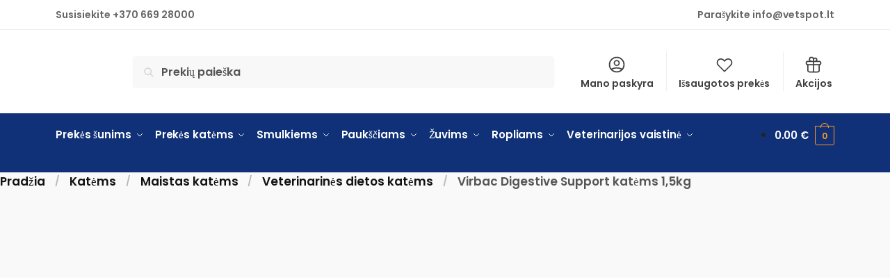

--- FILE ---
content_type: text/html; charset=UTF-8
request_url: https://vetspot.lt/produktas/virbac-digestive-support-katems-15kg/
body_size: 57568
content:
<!doctype html><html lang="lt-LT"><head><script data-no-optimize="1">var litespeed_docref=sessionStorage.getItem("litespeed_docref");litespeed_docref&&(Object.defineProperty(document,"referrer",{get:function(){return litespeed_docref}}),sessionStorage.removeItem("litespeed_docref"));</script> <meta charset="UTF-8"><meta name="viewport" content="height=device-height, width=device-width, initial-scale=1"><link rel="profile" href="https://gmpg.org/xfn/11"><link rel="pingback" href="https://vetspot.lt/xmlrpc.php"><meta name="google-site-verification" content="pcyZ91vujpkeA3c8USpeVeHZJLWGbzN6G6zpcHL4mwA" /><meta name='robots' content='index, follow, max-image-preview:large, max-snippet:-1, max-video-preview:-1' /> <script data-cfasync="false" data-pagespeed-no-defer>var gtm4wp_datalayer_name = "dataLayer";
	var dataLayer = dataLayer || [];
	const gtm4wp_use_sku_instead = false;
	const gtm4wp_id_prefix = '';
	const gtm4wp_remarketing = false;
	const gtm4wp_eec = true;
	const gtm4wp_classicec = false;
	const gtm4wp_currency = 'EUR';
	const gtm4wp_product_per_impression = 12;
	const gtm4wp_needs_shipping_address = false;
	const gtm4wp_business_vertical = 'retail';
	const gtm4wp_business_vertical_id = 'id';</script> <script type="litespeed/javascript">const gtm4wp_is_safari=/^((?!chrome|android).)*safari/i.test(navigator.userAgent);if(gtm4wp_is_safari){window.addEventListener('pageshow',function(event){if(event.persisted){window.location.reload()}})}</script><script type="litespeed/javascript">window._wca=window._wca||[]</script> <title>Virbac Digestive Support katėms 1,5kg - Zoo prekės internetu</title><meta name="description" content="Virbac Digestive Support katėms 1,5kg" /><link rel="canonical" href="https://vetspot.lt/produktas/virbac-digestive-support-katems-15kg/" /><meta property="og:locale" content="lt_LT" /><meta property="og:type" content="product" /><meta property="og:title" content="Virbac Digestive Support katėms 1,5kg" /><meta property="og:description" content="Virbac Digestive Support katėms 1,5kg" /><meta property="og:url" content="https://vetspot.lt/produktas/virbac-digestive-support-katems-15kg/" /><meta property="og:site_name" content="Zoo prekės internetu" /><meta property="article:modified_time" content="2022-12-19T08:35:40+00:00" /><meta property="og:image" content="https://vetspot.lt/wp-content/uploads/2022/04/virbac-digestive-support-cat.png" /><meta property="og:image:width" content="600" /><meta property="og:image:height" content="600" /><meta property="og:image:type" content="image/png" /><meta name="twitter:card" content="summary_large_image" /> <script type="application/ld+json" class="yoast-schema-graph">{"@context":"https://schema.org","@graph":[{"@type":["WebPage","ItemPage"],"@id":"https://vetspot.lt/produktas/virbac-digestive-support-katems-15kg/","url":"https://vetspot.lt/produktas/virbac-digestive-support-katems-15kg/","name":"Virbac Digestive Support katėms 1,5kg - Zoo prekės internetu","isPartOf":{"@id":"https://vetspot.lt/#website"},"primaryImageOfPage":{"@id":"https://vetspot.lt/produktas/virbac-digestive-support-katems-15kg/#primaryimage"},"image":{"@id":"https://vetspot.lt/produktas/virbac-digestive-support-katems-15kg/#primaryimage"},"thumbnailUrl":"https://vetspot.lt/wp-content/uploads/2022/04/virbac-digestive-support-cat.png","datePublished":"2022-04-21T11:27:05+00:00","dateModified":"2022-12-19T08:35:40+00:00","description":"Virbac Digestive Support katėms 1,5kg","breadcrumb":{"@id":"https://vetspot.lt/produktas/virbac-digestive-support-katems-15kg/#breadcrumb"},"inLanguage":"lt-LT","potentialAction":[{"@type":"ReadAction","target":["https://vetspot.lt/produktas/virbac-digestive-support-katems-15kg/"]}]},{"@type":"ImageObject","inLanguage":"lt-LT","@id":"https://vetspot.lt/produktas/virbac-digestive-support-katems-15kg/#primaryimage","url":"https://vetspot.lt/wp-content/uploads/2022/04/virbac-digestive-support-cat.png","contentUrl":"https://vetspot.lt/wp-content/uploads/2022/04/virbac-digestive-support-cat.png","width":600,"height":600},{"@type":"BreadcrumbList","@id":"https://vetspot.lt/produktas/virbac-digestive-support-katems-15kg/#breadcrumb","itemListElement":[{"@type":"ListItem","position":1,"name":"Pradžia","item":"https://vetspot.lt/"},{"@type":"ListItem","position":2,"name":"Parduotuvė","item":"https://vetspot.lt/parduotuve/"},{"@type":"ListItem","position":3,"name":"Virbac Digestive Support katėms 1,5kg"}]},{"@type":"WebSite","@id":"https://vetspot.lt/#website","url":"https://vetspot.lt/","name":"Zoo prekės internetu","description":"Zoo prekės internetu","publisher":{"@id":"https://vetspot.lt/#organization"},"potentialAction":[{"@type":"SearchAction","target":{"@type":"EntryPoint","urlTemplate":"https://vetspot.lt/?s={search_term_string}"},"query-input":"required name=search_term_string"}],"inLanguage":"lt-LT"},{"@type":"Organization","@id":"https://vetspot.lt/#organization","name":"Vetspot.lt","url":"https://vetspot.lt/","sameAs":[],"logo":{"@type":"ImageObject","inLanguage":"lt-LT","@id":"https://vetspot.lt/#/schema/logo/image/","url":"https://vetspot.lt/wp-content/uploads/2021/07/vetspot_logo_pateikimas-09.png","contentUrl":"https://vetspot.lt/wp-content/uploads/2021/07/vetspot_logo_pateikimas-09.png","width":507,"height":239,"caption":"Vetspot.lt"},"image":{"@id":"https://vetspot.lt/#/schema/logo/image/"}}]}</script> <meta property="product:brand" content="Virbac" /><meta property="product:price:amount" content="15.96" /><meta property="product:price:currency" content="EUR" /><meta property="og:availability" content="out of stock" /><meta property="product:availability" content="out of stock" /><meta property="product:condition" content="new" /><link rel='dns-prefetch' href='//cdn.jsdelivr.net' /><link rel='dns-prefetch' href='//stats.wp.com' /><link rel='dns-prefetch' href='//s.w.org' /><link rel='dns-prefetch' href='//connect.facebook.net' /><link rel='dns-prefetch' href='//www.google-analytics.com' /><link rel='dns-prefetch' href='//www.googtagservices.com' /><link rel='dns-prefetch' href='//pixel.wp.com' /><link rel='dns-prefetch' href='//www.googletagmanager.com' /><link rel='dns-prefetch' href='//www.googleadservices.com' /><link rel="alternate" type="application/rss+xml" title="Zoo prekės internetu &raquo; Įrašų RSS srautas" href="https://vetspot.lt/feed/" /><link rel="alternate" type="application/rss+xml" title="Zoo prekės internetu &raquo; Komentarų RSS srautas" href="https://vetspot.lt/comments/feed/" /> <script data-cfasync="false" data-pagespeed-no-defer type="text/javascript">var dataLayer_content = {"siteID":0,"siteName":"","visitorLoginState":"logged-out","visitorType":"visitor-logged-out","visitorUsername":"","pageTitle":"Virbac Digestive Support katėms 1,5kg - Zoo prekės internetu","pagePostType":"product","pagePostType2":"single-product","pagePostAuthor":"UAB Vetspot","pagePostDate":"21 balandžio, 2022","pagePostDateYear":"2022","pagePostDateMonth":"04","pagePostDateDay":"21","pagePostDateDayName":"Ketvirtadienis","pagePostDateHour":"11","pagePostDateMinute":"27","pagePostDateIso":"2022-04-21T11:27:05+00:00","pagePostDateUnix":1650540425,"pagePostTerms":{"product_type":["simple"],"product_visibility":["outofstock"],"product_cat":["Katėms","Maistas katėms","Veterinarinės dietos katėms"],"pa_amziaus-tarpsnis":["Senyviems","Suaugusiems"],"pa_angliavandeniu-saltinis":["Daržovės"],"pa_baltymu-saltinis":["Kiauliena","Paukštiena"],"pa_gamintojas":["Virbac"],"pa_maisto-klase":["Super Premium","Veterinarinė dieta"],"pa_paskirtis":["Jautriam virškinimui","Virškinimo problemos"]},"osName":"","osVersion":"","deviceType":"bot","deviceManufacturer":"","deviceModel":"","postCountOnPage":1,"postCountTotal":1,"postID":29906,"postFormat":"standard","customerTotalOrders":0,"customerTotalOrderValue":"0.00","customerFirstName":"","customerLastName":"","customerBillingFirstName":"","customerBillingLastName":"","customerBillingCompany":"","customerBillingAddress1":"","customerBillingAddress2":"","customerBillingCity":"","customerBillingPostcode":"","customerBillingCountry":"","customerBillingEmail":"","customerBillingEmailHash":"e3b0c44298fc1c149afbf4c8996fb92427ae41e4649b934ca495991b7852b855","customerBillingPhone":"","customerShippingFirstName":"","customerShippingLastName":"","customerShippingCompany":"","customerShippingAddress1":"","customerShippingAddress2":"","customerShippingCity":"","customerShippingPostcode":"","customerShippingCountry":"","cartContent":{"totals":{"applied_coupons":[],"discount_total":0,"subtotal":0,"total":0},"items":[]},"productRatingCounts":[],"productAverageRating":0,"productReviewCount":0,"productType":"simple","productIsVariable":0,"event":"gtm4wp.changeDetailViewEEC","ecommerce":{"currencyCode":"EUR","detail":{"products":[{"id":29906,"name":"Virbac Digestive Support katėms 1,5kg","sku":29906,"category":"Veterinarinės dietos katėms","price":15.96,"stocklevel":null}]}}};
	dataLayer.push( dataLayer_content );</script> <script data-cfasync="false">(function(w,d,s,l,i){w[l]=w[l]||[];w[l].push({'gtm.start':
new Date().getTime(),event:'gtm.js'});var f=d.getElementsByTagName(s)[0],
j=d.createElement(s),dl=l!='dataLayer'?'&l='+l:'';j.async=true;j.src=
'//www.googletagmanager.com/gtm.'+'js?id='+i+dl;f.parentNode.insertBefore(j,f);
})(window,document,'script','dataLayer','GTM-NLKLW57');</script> <link rel="alternate" type="application/rss+xml" title="Zoo prekės internetu &raquo; Įrašo „Virbac Digestive Support katėms 1,5kg“ komentarų RSS srautas" href="https://vetspot.lt/produktas/virbac-digestive-support-katems-15kg/feed/" /><style>html{font-family:sans-serif;-ms-text-size-adjust:100%;-webkit-text-size-adjust:100%;scroll-behavior:smooth}body{margin:0;-ms-word-wrap:break-word;word-wrap:break-word;overflow-x:hidden;font-family:-apple-system,BlinkMacSystemFont,"Segoe UI",Roboto,Oxygen-Sans,Ubuntu,Cantarell,"Helvetica Neue",sans-serif;font-size:16px}body,button,input{line-height:1.618;text-rendering:optimizelegibility}header,nav,section{display:block}a{color:#2c2d33;background-color:transparent;text-decoration:none}a,button,input{-ms-touch-action:manipulation;touch-action:manipulation}img{display:block;max-width:100%;height:auto;border:0;border-radius:0}svg:not(:root){overflow:hidden}button{overflow:visible}button,select{text-transform:none}button::-moz-focus-inner,input::-moz-focus-inner{padding:0;border:0}input[type=search]::-webkit-search-cancel-button,input[type=search]::-webkit-search-decoration{-webkit-appearance:none}ul{padding:0}body,button,input{line-height:1.618;text-rendering:optimizeLegibility}h1,h2{margin:0 0 15px;color:#131315}h1,h2{line-height:1.214}h1{font-size:2.617924em;letter-spacing:-1px}h2{font-size:2em}p+h2,ul+h2{margin-top:1.2906835em}p{margin:0 0 1.41575em}ul{margin:0 0 1.41575em 20px}.site-content ul li{margin-bottom:3px}ul{list-style:disc}ins{background:0 0;font-weight:400;text-decoration:none}*{box-sizing:border-box}.header-widget-region{color:#fff;background-color:#dc9814;font-size:15px;text-align:center}.header-widget-region p{margin:0}.site-header{position:relative}.site-header .custom-logo-link img{width:auto}.site-header .widget{margin-bottom:0}.site-branding a{color:#111;font-weight:bold}.site-branding p{margin-top:5px;margin-bottom:0;color:#555;font-size:12px}.site-content{outline:0}.alignright{display:inline;margin-top:5px}.alignright{float:right;margin-left:2.5em}.screen-reader-text{clip:rect(1px 1px 1px 1px);clip:rect(1px,1px,1px,1px);position:absolute!important;color:#000}body.error404 h1{margin-bottom:0.4em}.error404 section.site-main>h2{margin:30px 0;padding-top:30px;border-top:1px solid #eee}header.page-header{width:100%}header .widget_product_search form{margin-bottom:0}input[type="text"]{border-radius:0}input[type="search"]{border-radius:0}button,input,select{vertical-align:baseline}select{margin:0}button,input{margin:0;font-size:100%}.button,button{display:inline-block;padding:0.6180469716em 1.41575em;border:0;border-color:#43454b;border-radius:4px;outline:0;background:0 0;background-color:#43454b;text-shadow:none;text-decoration:none;-webkit-appearance:none}button{color:#fff;font-weight:600}input[type="search"]::-webkit-search-decoration{-webkit-appearance:none}input[type="search"]::-webkit-input-placeholder{color:#555}input[type="search"]::-moz-placeholder{color:#555}input[type="search"]:-ms-input-placeholder{color:#555}input[type="search"]{box-sizing:border-box;padding:0.5180469716em;outline:0;color:#222;box-shadow:inset 0 1px 1px rgba(0,0,0,0.125);-webkit-appearance:none;width:100%;font-weight:400}input[type="text"]{width:100%}input[type="text"]{box-sizing:border-box;padding:0.5180469716em;outline:0;color:#222;box-shadow:inset 0 1px 1px rgba(0,0,0,0.125);font-weight:400;-webkit-appearance:none}.widget_product_search form input[type="search"]{width:100%}iframe{max-width:100%}.menu-primary-menu-container>ul>li>a{padding-right:0.5em;padding-left:0.5em}.site-header .site-header-cart{line-height:60px}.menu-primary-menu-container>ul>li:first-child>a{padding-left:0}.main-navigation ul ul{display:block;margin-left:1.41575em}.main-navigation ul li a,.secondary-navigation ul li a{display:block}.main-navigation ul li a span strong{position:absolute;color:#fff;background-color:#222;font-size:9px;padding:2px 6px;margin-left:7px;margin-top:1px;border-radius:2px}.main-navigation ul li.product p.product__categories a{display:initial}.main-navigation ul.menu li.full-width li.heading{clear:both}body .main-navigation ul.menu li.menu-item-has-children.full-width>.sub-menu-wrapper li.heading>a.sub-menu-link{clear:both;padding-top:15px}.secondary-navigation{display:block;clear:both;width:100%}.main-navigation ul,.secondary-navigation ul{display:block;margin:0;padding-left:0;list-style:none}.main-navigation ul li,.secondary-navigation ul li{display:inline-block;position:relative;margin-right:1px;text-align:left}.widget{margin:0 0 3.706325903em}.widget ul{margin-left:0;list-style:none}.header-widget-region::after,.header-widget-region::before{display:table;content:""}.header-widget-region::after{clear:both}.header-widget-region .widget{margin:0;padding:1em 0}.widget_product_search form{position:relative;margin-bottom:15px}.widget_product_search form button[type="submit"]{clip:rect(1px 1px 1px 1px);clip:rect(1px,1px,1px,1px);position:absolute!important;top:0;left:0;background-color:#000;color:#fff}@media (min-width:993px){.main-header .site-header-cart a.cart-contents .count{position:relative}.menu-primary-menu-container>ul.menu{display:inline-block;min-width:600px}.col-full{box-sizing:content-box;margin-right:auto;margin-left:auto;padding:0 2.617924em}.col-full::after{display:table}.col-full::before{display:table;content:""}.col-full::after{display:block;clear:both;content:""}.site-content::after,.site-content::before{display:table;content:""}.site-content::after{clear:both}.menu-toggle{display:none}.main-navigation ul ul li,.primary-navigation{display:block}.main-navigation ul ul{float:left;position:absolute;top:100%;left:-9999px}.main-navigation ul ul li a{width:200px}.main-navigation li.full-width ul li a{width:initial}.main-navigation li.full-width ul li a.commercekit-save-wishlist{width:30px}body .main-navigation ul.menu li.menu-item-has-children.full-width>.sub-menu-wrapper li a.button{display:inline-block;width:auto}body .main-navigation ul.products li.product{width:100%;margin-bottom:0;padding:0 0 45px 0}.main-navigation ul.menu{overflow:visible;max-height:none}.main-navigation ul.menu ul{margin-left:0}ul.menu ul li>a.sub-menu-link{padding:0.3em 0.8em;color:#ccc;font-size:14px;font-weight:400}}body,button,input{-webkit-font-smoothing:antialiased;-moz-osx-font-smoothing:grayscale}body input[type=text]{border:1px solid #d2d6dc;border-radius:0.3rem;box-shadow:0 1px 2px 0 rgba(0,0,0,.05);font-size:15px;padding-left:0.7em;padding-right:0.7em}input[type="search"]{padding-left:43px;border:1px solid #eee;background:0 0;box-shadow:none;background-color:#fff;font-size:17px;font-weight:400}@media all and (-ms-high-contrast:none),(-ms-high-contrast:active){select{padding-right:0;background-image:none}}select::-ms-expand{display:none}.col-full{max-width:1170px}.widget ul{margin-bottom:0}.col-full,.main-navigation ul li.menu-item-has-children.full-width .container{padding-right:2.617924em;padding-left:2.617924em}@media (min-width:993px){body ul.products li.product{float:left;width:33.3333%}body .columns-4.products li.product{float:left;width:25%}body ul.products li.product{margin-bottom:calc(2.5em - 40px)}}.site-header-cart a.cart-contents .count{display:inline-block;position:relative;width:28px;height:28px;margin-left:5px;padding:3px;border:1px solid #dc9814;border-bottom-right-radius:3px;border-bottom-left-radius:3px;color:#dc9814;font-size:12px;line-height:22px;text-align:center;letter-spacing:-0.7px}.site-header-cart a.cart-contents .count::after{position:absolute;bottom:90%;left:50%;width:10px;height:6px;margin-bottom:1px;margin-left:-6px;border:1px solid #dc9814;border-bottom:0;border-top-left-radius:99px;border-top-right-radius:99px;content:""}#page .site-header-cart .cart-contents{display:block}body ul.products li.product{position:relative;padding-right:15px;padding-left:15px;text-align:left}body ul.products li.product img{display:block;width:100%;margin:0 auto 0em}body .main-navigation ul.menu li.menu-item-has-children.full-width>.sub-menu-wrapper li a.button,body ul.products li.product .button{display:block;position:absolute;z-index:1;bottom:0;width:calc(100% - 30px);height:40px;padding:0;border-radius:4px;opacity:0;font-size:14px;font-weight:600;line-height:40px;text-align:center}body .main-navigation ul.menu li.menu-item-has-children.full-width>.sub-menu-wrapper li a.button{position:relative}body .main-navigation ul.menu li.menu-item-has-children.full-width>.sub-menu-wrapper ul.products li.product:not(.product-category){padding-bottom:0}@media (min-width:993px){body .main-navigation ul.menu li.menu-item-has-children.full-width>.sub-menu-wrapper li a.button{width:100%}}ul.products li.product .woocommerce-loop-product__title{position:relative;width:100%;margin-top:4px;margin-bottom:4px;color:#111;font-size:16px;letter-spacing:0}ul.products li.product .price{position:relative;color:#111;font-size:14px}.price ins{color:#dc9814;font-weight:400}body .price del{margin-right:8px;opacity:0.5;font-size:0.85em}.woocommerce-product-search::before{width:20px;height:20px;content:"";display:inline-block;position:absolute;z-index:1;top:0.75em;left:0.85em;background-color:#ccc;-webkit-mask-image:url("data:image/svg+xml;charset=utf8,%3Csvg width='24' height='24' viewBox='0 0 24 24' fill='none' xmlns='http://www.w3.org/2000/svg'%3E%3Cpath d='M21 21L15 15M17 10C17 13.866 13.866 17 10 17C6.13401 17 3 13.866 3 10C3 6.13401 6.13401 3 10 3C13.866 3 17 6.13401 17 10Z' stroke='%234A5568' stroke-width='2' stroke-linecap='round' stroke-linejoin='round'/%3E%3C/svg%3E");mask-image:url("data:image/svg+xml;charset=utf8,%3Csvg width='24' height='24' viewBox='0 0 24 24' fill='none' xmlns='http://www.w3.org/2000/svg'%3E%3Cpath d='M21 21L15 15M17 10C17 13.866 13.866 17 10 17C6.13401 17 3 13.866 3 10C3 6.13401 6.13401 3 10 3C13.866 3 17 6.13401 17 10Z' stroke='%234A5568' stroke-width='2' stroke-linecap='round' stroke-linejoin='round'/%3E%3C/svg%3E");-webkit-mask-position:center;-webkit-mask-repeat:no-repeat;-webkit-mask-size:contain}.archive-header{margin-bottom:0}.site-content .woocommerce-breadcrumb{margin-bottom:0;color:#555}.woocommerce-breadcrumb a{color:#111}.woocommerce-breadcrumb a:first-of-type::before{display:none}body .main-navigation ul.menu li.menu-item-has-children.full-width>.sub-menu-wrapper li.menu-item-image a{width:initial;padding:0;color:#111}.main-navigation ul.menu ul li.menu-item-image span{font-size:11px;display:block;text-indent:-9999999px}body .main-navigation ul.menu li.menu-item-has-children.full-width>.sub-menu-wrapper li.menu-item-image a span::after{display:none}.main-navigation ul.menu ul li.menu-item-image a span.sub,.main-navigation ul.menu ul li.menu-item-image a span.sub *{font-size:14px;text-align:center;font-weight:600}.main-navigation ul.menu ul li.menu-item-image img{margin-top:-15px;margin-bottom:6px;border-radius:4px;width:100%}@media (min-width:993px){.shoptimizer-primary-navigation{color:#222}.main-navigation ul li.menu-item-has-children.full-width .container .container{padding:0}.site-header-cart .cart-contents{padding:0}.main-navigation ul.menu ul.sub-menu{padding:20px 12px;background-color:#111}body .main-navigation ul.menu>li.menu-item-has-children{position:relative}body .main-navigation ul.menu>li:not(.full-width)>.sub-menu-wrapper{visibility:hidden;position:absolute;right:0;left:0;width:200px;opacity:0;box-shadow:0 1px 15px rgba(0,0,0,0.08);transform:scale(0.8)}body .main-navigation ul.menu li.full-width.menu-item-has-children ul li>.sub-menu-wrapper{position:relative;top:auto;right:auto}body .main-navigation ul.menu li.full-width.menu-item-has-children ul li.highlight>a{color:#dc9814}body .main-navigation ul.menu li.full-width.menu-item-has-children ul li.highlight>a span::after{display:none}body .main-navigation ul.menu li.menu-item-has-children.full-width>.sub-menu-wrapper li{-webkit-column-break-inside:avoid;page-break-inside:avoid;break-inside:avoid}.main-navigation ul li.menu-item-has-children.full-width>.sub-menu-wrapper>.container>ul.sub-menu{display:flex;justify-content:center;width:100%}.main-navigation ul li.menu-item-has-children.full-width>.sub-menu-wrapper>.container>ul.sub-menu>li{display:inline-block;float:none;width:23%;margin:40px 0;padding-right:25px;padding-left:25px;border-left:1px solid #eee}.main-navigation ul li.menu-item-has-children.full-width>.sub-menu-wrapper>.container>ul.sub-menu>li:last-child{border-right:1px solid #eee}.main-navigation ul li.menu-item-has-children.full-width ul li a.woocommerce-loop-product__link,.main-navigation ul li.menu-item-has-children.full-width>.sub-menu-wrapper>.container>ul.sub-menu ul{width:100%}body .main-navigation ul.menu li.menu-item-has-children.full-width ul.sub-menu{padding:0;background-color:transparent}body .main-navigation ul.menu li.menu-item-has-children.full-width{position:inherit}body .main-navigation ul.menu li.menu-item-has-children>.sub-menu-wrapper{position:absolute;z-index:6}.main-navigation ul.menu ul.sub-menu{box-shadow:0 1px 15px rgba(0,0,0,0.08);line-height:1.4}.main-navigation ul.menu li.full-width ul.sub-menu{box-shadow:none}body .main-navigation ul.menu>li.menu-item-has-children:not(.full-width) ul li.menu-item-has-children .sub-menu-wrapper{visibility:hidden;position:absolute;top:-20px;left:220px;opacity:0}.main-navigation ul.menu>li.menu-item-has-children:not(.full-width) ul li.menu-item-has-children>a::after{position:absolute;display:inline-block;right:5px;margin-top:10px;width:13px;height:13px;content:"";background-color:#111;-webkit-transform:translateX(-50%) translateY(-50%);-ms-transform:translateX(-50%) translateY(-50%);transform:translateX(-50%) translateY(-50%);-webkit-mask-image:url("data:image/svg+xml;charset=utf8,%3Csvg width='24' height='24' viewBox='0 0 24 24' fill='none' xmlns='http://www.w3.org/2000/svg'%3E%3Cpath d='M9 5L16 12L9 19' stroke='%234A5568' stroke-width='2' stroke-linecap='round' stroke-linejoin='round'/%3E%3C/svg%3E");mask-image:url("data:image/svg+xml;charset=utf8,%3Csvg width='24' height='24' viewBox='0 0 24 24' fill='none' xmlns='http://www.w3.org/2000/svg'%3E%3Cpath d='M9 5L16 12L9 19' stroke='%234A5568' stroke-width='2' stroke-linecap='round' stroke-linejoin='round'/%3E%3C/svg%3E");-webkit-mask-position:center;-webkit-mask-repeat:no-repeat;-webkit-mask-size:contain}body .main-navigation ul.menu li.menu-item-has-children.full-width>.sub-menu-wrapper{visibility:hidden;left:0;width:100%;border-top:1px solid #eee;opacity:0;background:#fff;text-align:center;display:none}body .main-navigation ul.menu li.menu-item-has-children.full-width>.sub-menu-wrapper li{margin-bottom:3px}body .main-navigation ul.menu li.menu-item-has-children.full-width>.sub-menu-wrapper li>a.sub-menu-link{padding:2px 0}body .main-navigation ul.menu li.menu-item-has-children.full-width>.sub-menu-wrapper li a.woocommerce-loop-product__link{padding:0}.main-navigation ul.menu li.menu-item-has-children.full-width>.sub-menu-wrapper li .woocommerce-loop-product__title{margin:2px 0}body .main-navigation ul.menu li.menu-item-has-children.full-width>.sub-menu-wrapper li .woocommerce-loop-product__title a{color:#222}.menu-primary-menu-container>ul>li>a span,body .main-navigation ul.menu li.menu-item-has-children.full-width>.sub-menu-wrapper li a:not(.woocommerce-loop-product__link) span{position:relative}.main-navigation ul.menu>li.menu-item-has-children>a::after{position:relative;top:-1px}body .main-navigation ul.menu li.menu-item-has-children.full-width>.sub-menu-wrapper li.menu-item-has-children>a,body .main-navigation ul.menu li.menu-item-has-children.full-width>.sub-menu-wrapper li.heading>a{margin-bottom:5px}body .main-navigation ul.menu li.menu-item-has-children.full-width>.sub-menu-wrapper li.heading>a span::after{display:none}body .main-navigation ul.menu li.menu-item-has-children.full-width>.sub-menu-wrapper li.menu-item-has-children>a::after,body .main-navigation ul.menu li.menu-item-has-children.full-width>.sub-menu-wrapper li.menu-item-has-children>a>span::after,body .main-navigation ul.menu li.menu-item-has-children.full-width>.sub-menu-wrapper li.menu-item-product a span::after{display:none}.main-navigation ul li.menu-item-has-children.full-width ul{position:inherit;top:auto}.main-navigation ul li.menu-item-has-children.full-width .container{max-width:1170px;margin:0 auto;padding:0}body li.menu-item-product ul.products li.product .woocommerce-loop-product__title{margin-top:0;margin-bottom:0em;line-height:1.4}.menu-primary-menu-container>ul>li.menu-button>a span:before{display:none}.menu-primary-menu-container>ul>li.menu-button>a{height:60px}.menu-primary-menu-container>ul>li.menu-button>a span{padding:6px 16px;border-radius:30px;color:#fff;background:#444;font-size:13px;font-weight:700}}@media (hover:hover) and (min-width:993px){.menu-primary-menu-container>ul>li>a span::before,body .main-navigation ul.menu li.menu-item-has-children.full-width>.sub-menu-wrapper li a span::after{display:block;position:absolute;top:calc(100% + 2px);left:0;width:100%;border-bottom:1px solid #ccc;content:"";transform:scale(0,1);transform-origin:right center}}@media (min-width:993px) and (max-width:1199px){body .main-navigation ul li.menu-item-has-children.full-width .container{padding-right:2.617924em;padding-left:2.617924em}}.site-content{position:relative}.site-content::after{display:block;visibility:hidden;position:absolute;z-index:5;top:0;left:0;width:100%;height:100%;opacity:0;background:rgba(0,0,0,0.7);content:""}.col-full.topbar-wrapper{position:relative;max-width:100%;border-bottom:1px solid #eee;background-color:#fff}.top-bar{clear:both;position:relative;width:100%;color:#222;font-size:14px}.top-bar form{margin:0}.top-bar select{font-size:14px}.top-bar .col-full{display:flex;padding:0;align-items:center}.top-bar p{margin:0}.top-bar .textwidget{display:flex;margin:0;padding:0.75rem 0;align-items:center}.top-bar-left{display:flex;flex:1}.top-bar-center{display:flex;justify-content:center;max-width:45%;text-align:center}.top-bar-right{flex:1;display:flex;justify-content:flex-end}.widget_wc_aelia_currencyswitcher_widget{float:right}body .site-header{z-index:20}.site-header .col-full{display:flex;flex-wrap:wrap;align-items:center}@media (min-width:993px){.col-full.main-header{padding-top:30px;padding-bottom:30px}.site-header .custom-logo-link img{height:38px}.menu-primary-menu-container>ul>li>a{color:#fff;font-size:16px;letter-spacing:-0.3px;line-height:60px}.col-full-nav{background-color:#323232;border-top:1px solid transparent}.site-header-cart .cart-contents{color:#fff}.menu-primary-menu-container>ul>li>a,.site-header-cart,.logo-mark{line-height:60px}}.site-header .site-search{margin-left:3em;flex-grow:1}.site-search{display:block}.site-header .site-branding{line-height:1}.secondary-navigation .menu a{padding:0.7em 0.875em 0;color:#111;font-size:14px}.secondary-navigation .menu li a{position:relative}.secondary-navigation .menu li:not(.ri) a{padding-top:35px}.secondary-navigation .icon-wrapper{position:absolute;top:0px;left:50%;top:5px;transform:translate(-50%,0%)}.secondary-navigation .icon-wrapper svg{width:28px;height:28px}.secondary-navigation .icon-wrapper svg path{stroke-width:1.5px}.secondary-navigation .menu-item{padding:0 5px;border-left:1px solid #eee;font-family:inherit}.secondary-navigation .menu-item:first-child{border:0}.site-header .secondary-navigation{float:right;width:initial;margin-left:auto;padding-left:1.2em}.secondary-navigation .menu{margin-right:-15px}.wc-active .site-header .site-header-cart{display:none;width:auto}.site-header-cart .cart-contents .count{opacity:1;font-size:0.8em}.site-header-cart .cart-contents::after{margin-left:10px}.site-search input[type="search"]{border:0;background:#f8f8f8;border:1px solid #f8f8f8}input[type="search"]{font-size:16px}.site-search form::before{left:15px;top:50%;margin-top:-7px;width:16px;height:16px}.site-search form input[type="search"]{position:relative;padding-left:40px;border-radius:4px;clear:both;font-size:16px;box-shadow:0 1px 2px 0 rgba(0,0,0,.05)}footer .mc4wp-form label{font-size:0}footer .mc4wp-form input{height:45px;border:0;font-size:14px}.logo-mark,.logo-mark img{display:inline-block;position:absolute}.menu-primary-menu-container{margin-left:0}.logo-mark{float:left;overflow:hidden;width:0;margin-right:0}.logo-mark img{position:relative;top:-1px;vertical-align:middle}#page{margin:0 auto}footer.copyright .widget:last-child img{width:auto;max-height:28.5px;margin:0}.woocommerce-breadcrumb .breadcrumb-separator{position:relative;top:-2px;padding:0 0.8em;opacity:0.4;font-size:0.8em}.main-navigation ul.menu>li.menu-item-has-children>a::after{display:inline-block;position:relative;top:1px;margin-left:6px;width:12px;height:12px;content:"";background-color:#fff;-webkit-mask-position:center;-webkit-mask-repeat:no-repeat;-webkit-mask-size:contain;-webkit-mask-image:url("data:image/svg+xml;charset=utf8,%3Csvg width='24' height='24' viewBox='0 0 24 24' fill='none' xmlns='http://www.w3.org/2000/svg'%3E%3Cpath d='M19 9L12 16L5 9' stroke='%234A5568' stroke-width='2' stroke-linecap='round' stroke-linejoin='round'/%3E%3C/svg%3E");mask-image:url("data:image/svg+xml;charset=utf8,%3Csvg width='24' height='24' viewBox='0 0 24 24' fill='none' xmlns='http://www.w3.org/2000/svg'%3E%3Cpath d='M19 9L12 16L5 9' stroke='%234A5568' stroke-width='2' stroke-linecap='round' stroke-linejoin='round'/%3E%3C/svg%3E")}.columns-3,.columns-4{width:100%}body .shoptimizer-mini-cart-wrap{overflow:hidden;position:fixed;z-index:102;top:0;right:-420px;left:auto;width:420px;height:100%;background-color:#fff}#ajax-loading{position:absolute;z-index:100;top:50%;left:50%;margin-left:-35px}.spinner{position:relative;top:50%;width:70px;margin:-9px auto 0 auto;text-align:center}.spinner>div{display:inline-block;width:18px;height:18px;border-radius:100%;background-color:#dc9814;-webkit-animation:sk-bouncedelay 1.4s infinite ease-in-out both;animation:sk-bouncedelay 1.4s infinite ease-in-out both}.spinner .bounce1{-webkit-animation-delay:-0.32s;animation-delay:-0.32s}.spinner .bounce2{-webkit-animation-delay:-0.16s;animation-delay:-0.16s}@keyframes sk-bouncedelay{0%,80%,100%{-webkit-transform:scale(0);transform:scale(0)}40%{-webkit-transform:scale(1);transform:scale(1)}}.cart-drawer-heading{position:absolute;z-index:11;margin:12px 20px;font-size:17px;font-weight:600;color:#111}body .shoptimizer-mini-cart-wrap .widget_shopping_cart{display:flex;overflow-x:hidden;overflow-y:auto;position:relative;-webkit-overflow-scrolling:touch;z-index:10;top:auto;left:auto;height:calc(100% - 50px);margin:0;margin-top:50px;padding:0px 20px 0 20px;background:#fff;font-size:inherit}.shoptimizer-mini-cart-wrap .widget_shopping_cart_content{display:flex;flex-direction:column;width:100%}.shoptimizer-mini-cart-wrap .close-drawer{position:absolute;z-index:99;top:12.5px;right:16px;width:26px;height:26px;color:#111}.shoptimizer-mini-cart-wrap .close-drawer span{display:block}.close-drawer{color:#fff}@media (max-width:992px){.menu-item ul.products li.product .star-rating{top:1px}body li.menu-item-product p.product__categories{opacity:0.7}}@media (max-width:992px){.col-full,.main-navigation ul li.menu-item-has-children.full-width .container{padding-right:1em;padding-left:1em}ul.products li.product .price{font-size:14px}.main-navigation ul.products li.product,.main-navigation ul.products li.product .star-rating{margin-bottom:3px}.site-main ul.products li.product::before{display:none}header .widget_product_search form{margin-bottom:15px}#page .site-header .secondary-navigation,#page .site-header .site-branding,#page .site-header .site-search,.main-navigation ul ul,body .main-navigation ul li{margin:0}.main-navigation ul li{display:block}.logo-mark,.site-header .site-header-cart a.cart-contents .amount,body .main-navigation ul.menu>li.menu-item-has-children>a::after,body .site-content::after{display:none}.top-bar{padding:0.6rem 0;font-size:12px}.top-bar select{font-size:12px}.top-bar .textwidget{padding:0.1rem 0;justify-content:center}#page .site-header,body .main-navigation ul li.menu-item-has-children.full-width .container{padding:0}.top-bar .col-full{padding:0;justify-content:space-around}.site-branding button.menu-toggle{position:absolute;z-index:50;left:15px;width:60px;height:30px;padding:0;background-color:#fff;display:block}.menu-toggle .bar{display:block;position:absolute;top:calc(50% - 1px);z-index:0;width:22px;height:2px;opacity:1;background-color:#222;transform:rotate(0deg)}.menu-toggle .bar:nth-child(1){margin-top:-7px}.menu-toggle .bar:nth-child(2){margin-top:-1px}.menu-toggle .bar:nth-child(3){margin-top:5px}.menu-toggle .bar-text{position:absolute;top:0;left:0;margin-top:6px;margin-left:28px;font-size:10px;font-weight:600;letter-spacing:0.03em}.top-bar{border-bottom:none}.site-header .site-header-cart{position:absolute;z-index:2;right:15px;height:auto;line-height:1;list-style:none}#page .site-header .secondary-navigation{display:none}.site-branding{display:flex;flex-direction:column;width:100%;height:70px;justify-content:center;align-items:center;text-align:center}.site-branding p{margin:5px 0 -3px 0;font-size:11px;line-height:1.22}.main-navigation ul.menu>li.menu-item-has-children{position:relative}.main-navigation ul.menu>li.menu-item-has-children>a{position:relative;width:calc(100% - 40px)}.main-navigation ul.menu li.menu-item-has-children span.caret{display:inline-block;position:absolute;z-index:3;top:0px;right:0;width:30px;height:30px;line-height:30px;text-align:center}.main-navigation ul.menu li.menu-item-has-children li.menu-item-has-children span.caret::after{font-size:14px;content:"\e653"}.main-navigation ul.menu li.menu-item-has-children li.menu-item-has-children span.caret{line-height:32px;opacity:0.6}.main-navigation ul.menu>li.menu-item-has-children>span.caret{top:3px}.main-navigation ul.menu li.menu-item-has-children:not(.dropdown-open) .sub-menu-wrapper{display:none}.main-navigation ul.products li.product .button,.secondary-navigation{display:none}.main-navigation ul.menu .sub-menu-wrapper{padding-bottom:10px;padding-left:15px}.main-navigation ul.menu .sub-menu-wrapper .sub-menu-wrapper{padding-left:0}.main-navigation ul.menu ul.products{padding:20px}.main-navigation ul.menu ul.products li a{padding:0}.main-navigation li.menu-item-product{float:left;width:48%;margin-bottom:0}ul.products li.product:nth-child(2n+1){clear:left}.main-navigation li.menu-item-product:nth-child(3n+1){clear:left}.main-navigation ul.menu ul li>a{padding:4px 0;font-size:14px}#page .site-header .secondary-navigation{justify-content:center;order:20;float:none;flex:0 0 100%;padding:0}ul.products li.product{float:left;width:33.333%;margin:0 0 30px 0}.product-label{left:10px}.menu-item .product-label{left:-10px}footer .alignright,footer.copyright .widget:last-child img{display:block;float:none}}@media (max-width:768px){.top-bar .col-full,.top-bar-left,.top-bar-center,.top-bar-right{display:block;text-align:center;max-width:100%}.top-bar select{margin-top:5px}ul.products li.product{width:50%}}@media (max-width:500px){.site .site-branding p{max-width:240px;line-height:1.2}body .shoptimizer-mini-cart-wrap{width:100%;right:-100%}}ul.products li.product .price .amount,ul.products li.product .price ins{position:relative}ul.products li.product p.product__categories,li.menu-item-product p.product__categories{position:relative;margin-bottom:2px;-webkit-font-smoothing:antialiased;color:#999;line-height:1;letter-spacing:0.7px;text-transform:uppercase}.main-navigation ul.menu li.menu-item-has-children.full-width>.sub-menu-wrapper li p.product__categories a,ul.products li.product p.product__categories a,li.menu-item-product ul.products li.product p.product__categories a{color:#555;font-size:11px;text-transform:uppercase}ul.products li.product p.product__categories a{text-decoration:none!important}ul.products{display:flex;flex-wrap:wrap;width:calc(100% + 30px);margin-left:-15px}ul.products li.product:not(.product-category){flex-wrap:wrap;align-items:flex-start;padding-bottom:40px}ul.products li.product .price{width:100%}ul.products li.product:not(.product-category)::before{visibility:hidden;position:absolute;left:0;opacity:0;background-color:#fff;box-shadow:0 0 10px rgba(0,0,0,0.1);content:"";width:calc(100% + 0px);height:calc(100% + 30px);margin-top:-15px;margin-left:0}.main-navigation ul.products li.product:not(.product-category)::before{display:none}.product-label{display:none;position:absolute;z-index:1;top:-5px;left:5px;min-width:46px;max-width:50%;min-height:46px;align-items:center;padding:5px 7px;border-radius:35px;color:#fff;background-color:#3bb54a;font-size:12px;line-height:1.2;text-align:center;letter-spacing:0.4px;text-transform:uppercase;word-break:break-all}.product-label.type-bubble{top:10px;left:10px;min-width:inherit;min-height:inherit;font-size:11px;border-radius:3px;padding:3px 9px;opacity:0.8;line-height:15px}ul.products li.product .product-label{display:flex;flex-flow:row wrap;justify-content:center}@media (max-width:992px){.main-navigation ul.menu li.menu-item-has-children.full-width>.sub-menu-wrapper li a.button,ul.products li.product .button{opacity:1}}@media (max-width:992px){.site-main ul.products{width:calc(100% + 30px);margin-left:-15px}}.col-full-nav{width:100%}@media (max-width:992px){footer .alignright{max-width:200px;margin-left:0}.wc-active .site-header .site-header-cart{display:block}}@media (max-width:767px){.site-branding p{display:none}.col-full.topbar-wrapper.hide-on-mobile{display:none}.site .header-widget-region .widget{padding:0.6em 0}.site .header-widget-region .widget p{font-size:13px}.site-content .woocommerce-breadcrumb{font-size:12px}body .site{font-size:15px}.site p{line-height:1.55}.site h1{font-size:30px;letter-spacing:0}.site-content .archive-header .woocommerce-breadcrumb{padding-bottom:12px;padding-left:0;padding-right:0}.site button{font-size:14px}.site input[type=text]{font-size:16px}}@media (max-width:992px){.site ul.products li.product{margin-bottom:2em}}@media (max-width:992px){.site ul.products li.product{margin-bottom:2em}body .main-navigation ul.menu li.menu-item-has-children.full-width>.sub-menu-wrapper li a.button,body ul.products li.product .button{opacity:1}}@media (min-width:993px){body:not(.header-4) .col-full-nav .site-search,.mobile-extra,.mobile-menu.close-drawer{display:none}}.site-search .widget,.site-search .widget_product_search form{margin-bottom:0}@media (max-width:992px){.sticky-m .site-header{position:-webkit-sticky;position:sticky;width:100%;z-index:101;top:0;box-shadow:0 1px 15px rgba(0,0,0,0.08)}.hide-on-mobile{display:none!important}.site-search{display:none}.col-full-nav .site-search{display:block;padding-top:20px}.main-navigation{padding-top:20px}.site-search input[type="search"]{padding-top:0;padding-bottom:0;line-height:45px}.col-full-nav .shoptimizer-primary-navigation.col-full{padding:0}.col-full-nav{position:fixed;z-index:102;padding:0 15px;top:0;bottom:0;height:100%;left:-300px;width:300px;min-height:100vh;min-height:fill-available;min-height:-webkit-fill-available;max-height:100vh;overflow-y:auto;overflow-x:hidden;background:#fff;overscroll-behavior:contain;-webkit-overflow-scrolling:touch;box-shadow:0 0 10 rgba(0,0,0,0.15)}.mobile-overlay{visibility:hidden;position:absolute;z-index:101;top:0;left:0;width:100%;height:100%;opacity:0;background:rgba(0,0,0,0.65);background:rgba(52,53,55,0.4);content:""}.mobile-overlay{position:fixed}body .site-header{z-index:inherit}.menu-primary-menu-container>ul>li{border:none}.menu-primary-menu-container>ul>li>a,.menu-primary-menu-container>ul>li:first-child>a{padding:6px 0px}.main-navigation ul.menu .sub-menu-wrapper{padding:0 0 8px 10px}.main-navigation ul.menu .sub-menu-wrapper a.cg-menu-link{width:calc(100% - 40px)}.main-navigation ul ul ul{padding-left:10px}.main-navigation li.menu-item-product{float:none;width:100%;padding:0}body .main-navigation ul.menu ul.products{padding-right:10px;padding-left:0}body .main-navigation ul.menu li.menu-item-has-children .sub-menu-wrapper{position:fixed;left:-99999px;opacity:0;transform:translateX(-10px)}body .main-navigation ul.menu li.menu-item-has-children:not(.dropdown-open) .sub-menu-wrapper{display:block}body .main-navigation ul.menu li.menu-item-has-children.dropdown-open>.sub-menu-wrapper{position:inherit;left:auto;opacity:1;transform:translateX(0)}.main-navigation ul.menu li.menu-item-has-children span.caret::after{display:inline-block;width:20px;height:20px;margin-top:4px;background-color:#111;content:"";-webkit-mask-image:url("data:image/svg+xml;charset=utf8,%3Csvg width='24' height='24' viewBox='0 0 24 24' fill='none' xmlns='http://www.w3.org/2000/svg'%3E%3Cpath d='M19 9L12 16L5 9' stroke='%234A5568' stroke-width='2' stroke-linecap='round' stroke-linejoin='round'/%3E%3C/svg%3E");mask-image:url("data:image/svg+xml;charset=utf8,%3Csvg width='24' height='24' viewBox='0 0 24 24' fill='none' xmlns='http://www.w3.org/2000/svg'%3E%3Cpath d='M19 9L12 16L5 9' stroke='%234A5568' stroke-width='2' stroke-linecap='round' stroke-linejoin='round'/%3E%3C/svg%3E");-webkit-mask-position:center;-webkit-mask-repeat:no-repeat;-webkit-mask-size:contain}.main-navigation ul.menu li.menu-item-has-children li.menu-item-has-children.dropdown-open>span.caret{transform:rotate(180deg)}.main-navigation ul.menu li.menu-item-has-children li.menu-item-has-children span.caret{opacity:0.5}.main-navigation ul.menu li.menu-item-has-children.full-width>.sub-menu-wrapper li.heading>a{padding-top:5px}.site .main-navigation ul.products li.product{margin-bottom:0;padding-left:0;padding-right:0;width:100%}body .main-navigation ul.menu li.menu-item-has-children.full-width>.sub-menu-wrapper li a.button{width:100%}body .main-navigation ul.products{width:100%;margin:0}body .main-navigation ul.menu li.menu-item-has-children.full-width>.sub-menu-wrapper li.menu-item-image a{width:calc(100% - 10px);margin-bottom:20px}body .main-navigation ul.menu li.menu-item-has-children.full-width>.sub-menu-wrapper li.menu-item-image a img{width:100%}li.full-width .sub-menu li.menu-item-has-children{margin-bottom:10px}.mobile-extra{padding-bottom:20px}.mobile-extra .widget{margin-bottom:0}.mobile-extra h2{margin-top:0;margin-bottom:5px;padding:25px 0 0 0;opacity:0.6;font-size:11px;letter-spacing:1px;text-transform:uppercase;font-weight:normal}.mobile-extra ul,.mobile-extra p{margin:0;padding:0}.mobile-extra ul li{margin-bottom:3px}.mobile-extra a{font-size:14px}.mobile-extra .review{text-align:center;border-top:1px solid #e2e2e2;padding-top:30px;font-size:14px;line-height:1.5;margin:30px 0 0 0}.mobile-extra .review::before{display:block;font-size:12px;letter-spacing:3px;content:"\2605\2605\2605\2605\2605";margin-bottom:5px;color:#ee9e13}.mobile-extra .review strong{display:block;margin-top:8px;font-size:11px;letter-spacing:1px;text-transform:uppercase}.mobile-extra .review .button{margin-top:20px;display:block;font-weight:bold}.site-header-cart.menu{display:none}.widget_wc_aelia_currencyswitcher_widget select{width:100%;margin-top:20px}.mobile-menu.close-drawer{visibility:hidden;position:fixed;z-index:999;top:40px;left:310px;opacity:0}}.woocommerce-image__wrapper{position:relative;width:100%}body ul.products li.product .woocommerce-image__wrapper img{margin-bottom:0}.woocommerce-image__wrapper .gallery-image{position:absolute;z-index:-10;top:0;left:0;opacity:0}.woocommerce-card__header{clear:both;padding-top:10px;width:100%}.woocommerce-card__header *{position:relative}.main-header{display:flex}.site-header-cart{margin-left:auto}@media (max-width:1060px) and (min-width:993px){body:not(.header-4):not(.header-5) .site-header .site-search{width:100px}}@media (max-width:992px){.col-full-nav ul.products li.product{float:none;width:100%}body:not(.header-4):not(.mobile-toggled).sticky-m .site-header{position:-webkit-sticky;position:sticky;z-index:9;top:0}}@media (min-width:993px){body:not(.header-4).sticky-d .col-full-nav{position:-webkit-sticky;position:sticky;z-index:10;top:0}.shoptimizer-primary-navigation{display:flex}}.ajax_add_to_cart.add_to_cart_button{position:relative}.ajax_add_to_cart.add_to_cart_button::after{position:absolute;top:50%;left:50%;margin-top:-9px;margin-left:-9px;opacity:0;content:"";display:inline-block;width:18px;height:18px;border:1px solid rgba(255,255,255,0.3);border-left-color:#fff;border-radius:50%;vertical-align:middle}@media (min-width:771px) and (max-width:1099px){body.theme-shoptimizer .site-main ul.products li.product{width:50%}}</style><link rel='stylesheet' id='litespeed-cache-dummy-css'  href='https://vetspot.lt/wp-content/plugins/litespeed-cache/assets/css/litespeed-dummy.css?ver=6.0.11' type='text/css' media='all' /><style id='wp-block-library-inline-css' type='text/css'>.has-text-align-justify{text-align:justify;}</style><style id='global-styles-inline-css' type='text/css'>body{--wp--preset--color--black: #000000;--wp--preset--color--cyan-bluish-gray: #abb8c3;--wp--preset--color--white: #ffffff;--wp--preset--color--pale-pink: #f78da7;--wp--preset--color--vivid-red: #cf2e2e;--wp--preset--color--luminous-vivid-orange: #ff6900;--wp--preset--color--luminous-vivid-amber: #fcb900;--wp--preset--color--light-green-cyan: #7bdcb5;--wp--preset--color--vivid-green-cyan: #00d084;--wp--preset--color--pale-cyan-blue: #8ed1fc;--wp--preset--color--vivid-cyan-blue: #0693e3;--wp--preset--color--vivid-purple: #9b51e0;--wp--preset--gradient--vivid-cyan-blue-to-vivid-purple: linear-gradient(135deg,rgba(6,147,227,1) 0%,rgb(155,81,224) 100%);--wp--preset--gradient--light-green-cyan-to-vivid-green-cyan: linear-gradient(135deg,rgb(122,220,180) 0%,rgb(0,208,130) 100%);--wp--preset--gradient--luminous-vivid-amber-to-luminous-vivid-orange: linear-gradient(135deg,rgba(252,185,0,1) 0%,rgba(255,105,0,1) 100%);--wp--preset--gradient--luminous-vivid-orange-to-vivid-red: linear-gradient(135deg,rgba(255,105,0,1) 0%,rgb(207,46,46) 100%);--wp--preset--gradient--very-light-gray-to-cyan-bluish-gray: linear-gradient(135deg,rgb(238,238,238) 0%,rgb(169,184,195) 100%);--wp--preset--gradient--cool-to-warm-spectrum: linear-gradient(135deg,rgb(74,234,220) 0%,rgb(151,120,209) 20%,rgb(207,42,186) 40%,rgb(238,44,130) 60%,rgb(251,105,98) 80%,rgb(254,248,76) 100%);--wp--preset--gradient--blush-light-purple: linear-gradient(135deg,rgb(255,206,236) 0%,rgb(152,150,240) 100%);--wp--preset--gradient--blush-bordeaux: linear-gradient(135deg,rgb(254,205,165) 0%,rgb(254,45,45) 50%,rgb(107,0,62) 100%);--wp--preset--gradient--luminous-dusk: linear-gradient(135deg,rgb(255,203,112) 0%,rgb(199,81,192) 50%,rgb(65,88,208) 100%);--wp--preset--gradient--pale-ocean: linear-gradient(135deg,rgb(255,245,203) 0%,rgb(182,227,212) 50%,rgb(51,167,181) 100%);--wp--preset--gradient--electric-grass: linear-gradient(135deg,rgb(202,248,128) 0%,rgb(113,206,126) 100%);--wp--preset--gradient--midnight: linear-gradient(135deg,rgb(2,3,129) 0%,rgb(40,116,252) 100%);--wp--preset--duotone--dark-grayscale: url('#wp-duotone-dark-grayscale');--wp--preset--duotone--grayscale: url('#wp-duotone-grayscale');--wp--preset--duotone--purple-yellow: url('#wp-duotone-purple-yellow');--wp--preset--duotone--blue-red: url('#wp-duotone-blue-red');--wp--preset--duotone--midnight: url('#wp-duotone-midnight');--wp--preset--duotone--magenta-yellow: url('#wp-duotone-magenta-yellow');--wp--preset--duotone--purple-green: url('#wp-duotone-purple-green');--wp--preset--duotone--blue-orange: url('#wp-duotone-blue-orange');--wp--preset--font-size--small: 13px;--wp--preset--font-size--medium: 20px;--wp--preset--font-size--large: 36px;--wp--preset--font-size--x-large: 42px;}.has-black-color{color: var(--wp--preset--color--black) !important;}.has-cyan-bluish-gray-color{color: var(--wp--preset--color--cyan-bluish-gray) !important;}.has-white-color{color: var(--wp--preset--color--white) !important;}.has-pale-pink-color{color: var(--wp--preset--color--pale-pink) !important;}.has-vivid-red-color{color: var(--wp--preset--color--vivid-red) !important;}.has-luminous-vivid-orange-color{color: var(--wp--preset--color--luminous-vivid-orange) !important;}.has-luminous-vivid-amber-color{color: var(--wp--preset--color--luminous-vivid-amber) !important;}.has-light-green-cyan-color{color: var(--wp--preset--color--light-green-cyan) !important;}.has-vivid-green-cyan-color{color: var(--wp--preset--color--vivid-green-cyan) !important;}.has-pale-cyan-blue-color{color: var(--wp--preset--color--pale-cyan-blue) !important;}.has-vivid-cyan-blue-color{color: var(--wp--preset--color--vivid-cyan-blue) !important;}.has-vivid-purple-color{color: var(--wp--preset--color--vivid-purple) !important;}.has-black-background-color{background-color: var(--wp--preset--color--black) !important;}.has-cyan-bluish-gray-background-color{background-color: var(--wp--preset--color--cyan-bluish-gray) !important;}.has-white-background-color{background-color: var(--wp--preset--color--white) !important;}.has-pale-pink-background-color{background-color: var(--wp--preset--color--pale-pink) !important;}.has-vivid-red-background-color{background-color: var(--wp--preset--color--vivid-red) !important;}.has-luminous-vivid-orange-background-color{background-color: var(--wp--preset--color--luminous-vivid-orange) !important;}.has-luminous-vivid-amber-background-color{background-color: var(--wp--preset--color--luminous-vivid-amber) !important;}.has-light-green-cyan-background-color{background-color: var(--wp--preset--color--light-green-cyan) !important;}.has-vivid-green-cyan-background-color{background-color: var(--wp--preset--color--vivid-green-cyan) !important;}.has-pale-cyan-blue-background-color{background-color: var(--wp--preset--color--pale-cyan-blue) !important;}.has-vivid-cyan-blue-background-color{background-color: var(--wp--preset--color--vivid-cyan-blue) !important;}.has-vivid-purple-background-color{background-color: var(--wp--preset--color--vivid-purple) !important;}.has-black-border-color{border-color: var(--wp--preset--color--black) !important;}.has-cyan-bluish-gray-border-color{border-color: var(--wp--preset--color--cyan-bluish-gray) !important;}.has-white-border-color{border-color: var(--wp--preset--color--white) !important;}.has-pale-pink-border-color{border-color: var(--wp--preset--color--pale-pink) !important;}.has-vivid-red-border-color{border-color: var(--wp--preset--color--vivid-red) !important;}.has-luminous-vivid-orange-border-color{border-color: var(--wp--preset--color--luminous-vivid-orange) !important;}.has-luminous-vivid-amber-border-color{border-color: var(--wp--preset--color--luminous-vivid-amber) !important;}.has-light-green-cyan-border-color{border-color: var(--wp--preset--color--light-green-cyan) !important;}.has-vivid-green-cyan-border-color{border-color: var(--wp--preset--color--vivid-green-cyan) !important;}.has-pale-cyan-blue-border-color{border-color: var(--wp--preset--color--pale-cyan-blue) !important;}.has-vivid-cyan-blue-border-color{border-color: var(--wp--preset--color--vivid-cyan-blue) !important;}.has-vivid-purple-border-color{border-color: var(--wp--preset--color--vivid-purple) !important;}.has-vivid-cyan-blue-to-vivid-purple-gradient-background{background: var(--wp--preset--gradient--vivid-cyan-blue-to-vivid-purple) !important;}.has-light-green-cyan-to-vivid-green-cyan-gradient-background{background: var(--wp--preset--gradient--light-green-cyan-to-vivid-green-cyan) !important;}.has-luminous-vivid-amber-to-luminous-vivid-orange-gradient-background{background: var(--wp--preset--gradient--luminous-vivid-amber-to-luminous-vivid-orange) !important;}.has-luminous-vivid-orange-to-vivid-red-gradient-background{background: var(--wp--preset--gradient--luminous-vivid-orange-to-vivid-red) !important;}.has-very-light-gray-to-cyan-bluish-gray-gradient-background{background: var(--wp--preset--gradient--very-light-gray-to-cyan-bluish-gray) !important;}.has-cool-to-warm-spectrum-gradient-background{background: var(--wp--preset--gradient--cool-to-warm-spectrum) !important;}.has-blush-light-purple-gradient-background{background: var(--wp--preset--gradient--blush-light-purple) !important;}.has-blush-bordeaux-gradient-background{background: var(--wp--preset--gradient--blush-bordeaux) !important;}.has-luminous-dusk-gradient-background{background: var(--wp--preset--gradient--luminous-dusk) !important;}.has-pale-ocean-gradient-background{background: var(--wp--preset--gradient--pale-ocean) !important;}.has-electric-grass-gradient-background{background: var(--wp--preset--gradient--electric-grass) !important;}.has-midnight-gradient-background{background: var(--wp--preset--gradient--midnight) !important;}.has-small-font-size{font-size: var(--wp--preset--font-size--small) !important;}.has-medium-font-size{font-size: var(--wp--preset--font-size--medium) !important;}.has-large-font-size{font-size: var(--wp--preset--font-size--large) !important;}.has-x-large-font-size{font-size: var(--wp--preset--font-size--x-large) !important;}</style><link data-asynced="1" as="style" onload="this.onload=null;this.rel='stylesheet'"  rel='preload' id='paysera-select-2-css-css'  href='https://cdn.jsdelivr.net/npm/select2@4.1.0-rc.0/dist/css/select2.min.css?ver=6.0.11' type='text/css' media='all' /><style id='woocommerce-inline-inline-css' type='text/css'>.woocommerce form .form-row .required { visibility: visible; }</style><link rel="preload" as="style" onload="this.onload=null;this.rel='stylesheet'" id="shoptimizer-main-min-preload-css" href="https://vetspot.lt/wp-content/themes/shoptimizer/assets/css/main/main.min.css?ver=2.6.2" type="text/css" media="all" /><noscript><link rel='stylesheet' id='shoptimizer-main-min-css'  href='https://vetspot.lt/wp-content/themes/shoptimizer/assets/css/main/main.min.css?ver=2.6.2' type='text/css' media='all' />
</noscript><script type="litespeed/javascript">!function(n){"use strict";n.loadCSS||(n.loadCSS=function(){});var o=loadCSS.relpreload={};if(o.support=function(){var e;try{e=n.document.createElement("link").relList.supports("preload")}catch(t){e=!1}return function(){return e}}(),o.bindMediaToggle=function(t){var e=t.media||"all";function a(){t.media=e}t.addEventListener?t.addEventListener("load",a):t.attachEvent&&t.attachEvent("onload",a),setTimeout(function(){t.rel="stylesheet",t.media="only x"}),setTimeout(a,3e3)},o.poly=function(){if(!o.support())for(var t=n.document.getElementsByTagName("link"),e=0;e<t.length;e++){var a=t[e];"preload"!==a.rel||"style"!==a.getAttribute("as")||a.getAttribute("data-loadcss")||(a.setAttribute("data-loadcss",!0),o.bindMediaToggle(a))}},!o.support()){o.poly();var t=n.setInterval(o.poly,500);n.addEventListener?n.addEventListener("load",function(){o.poly(),n.clearInterval(t)}):n.attachEvent&&n.attachEvent("onload",function(){o.poly(),n.clearInterval(t)})}"undefined"!=typeof exports?exports.loadCSS=loadCSS:n.loadCSS=loadCSS}("undefined"!=typeof global?global:this)</script> <script type="text/template" id="tmpl-variation-template"><div class="woocommerce-variation-description">{{{ data.variation.variation_description }}}</div>
	<div class="woocommerce-variation-price">{{{ data.variation.price_html }}}</div>
	<div class="woocommerce-variation-availability">{{{ data.variation.availability_html }}}</div></script> <script type="text/template" id="tmpl-unavailable-variation-template"><p>Deja, šis produktas neprieinamas. Pasirinkite kitokią kombinaciją.</p></script> <script type="litespeed/javascript" data-src='https://vetspot.lt/wp-includes/js/jquery/jquery.min.js?ver=3.6.0' id='jquery-core-js'></script> <script id='cookie-law-info-js-extra' type="litespeed/javascript">var Cli_Data={"nn_cookie_ids":[],"cookielist":[],"non_necessary_cookies":[],"ccpaEnabled":"","ccpaRegionBased":"","ccpaBarEnabled":"","strictlyEnabled":["necessary","obligatoire"],"ccpaType":"gdpr","js_blocking":"1","custom_integration":"","triggerDomRefresh":"","secure_cookies":""};var cli_cookiebar_settings={"animate_speed_hide":"500","animate_speed_show":"500","background":"#FFF","border":"#b1a6a6c2","border_on":"","button_1_button_colour":"#103178","button_1_button_hover":"#0d2760","button_1_link_colour":"#fff","button_1_as_button":"1","button_1_new_win":"","button_2_button_colour":"#333","button_2_button_hover":"#292929","button_2_link_colour":"#444","button_2_as_button":"","button_2_hidebar":"","button_3_button_colour":"#dedfe0","button_3_button_hover":"#b2b2b3","button_3_link_colour":"#333333","button_3_as_button":"1","button_3_new_win":"","button_4_button_colour":"#dedfe0","button_4_button_hover":"#b2b2b3","button_4_link_colour":"#333333","button_4_as_button":"1","button_7_button_colour":"#103178","button_7_button_hover":"#0d2760","button_7_link_colour":"#fff","button_7_as_button":"1","button_7_new_win":"","font_family":"inherit","header_fix":"","notify_animate_hide":"1","notify_animate_show":"","notify_div_id":"#cookie-law-info-bar","notify_position_horizontal":"right","notify_position_vertical":"bottom","scroll_close":"","scroll_close_reload":"","accept_close_reload":"","reject_close_reload":"","showagain_tab":"","showagain_background":"#fff","showagain_border":"#000","showagain_div_id":"#cookie-law-info-again","showagain_x_position":"100px","text":"#333333","show_once_yn":"","show_once":"10000","logging_on":"","as_popup":"","popup_overlay":"1","bar_heading_text":"","cookie_bar_as":"banner","popup_showagain_position":"bottom-right","widget_position":"left"};var log_object={"ajax_url":"https:\/\/vetspot.lt\/wp-admin\/admin-ajax.php"}</script> <script type="litespeed/javascript" data-src='https://cdn.jsdelivr.net/npm/select2@4.1.0-rc.0/dist/js/select2.min.js?ver=6.0.11' id='paysera-select-2-js-js'></script> <script type="litespeed/javascript" data-src='https://vetspot.lt/wp-content/plugins/duracelltomi-google-tag-manager/js/gtm4wp-woocommerce-enhanced.js?ver=1.16.1' id='gtm4wp-woocommerce-enhanced-js'></script> <script defer type='text/javascript' src='https://stats.wp.com/s-202551.js' id='woocommerce-analytics-js'></script> <script id='shoptimizer-ajax-script-js-extra' type="litespeed/javascript">var shoptimizer_ajax_obj={"ajaxurl":"https:\/\/vetspot.lt\/wp-admin\/admin-ajax.php","nonce":"7e17dee314"}</script> <link rel="https://api.w.org/" href="https://vetspot.lt/wp-json/" /><link rel="alternate" type="application/json" href="https://vetspot.lt/wp-json/wp/v2/product/29906" /><link rel="EditURI" type="application/rsd+xml" title="RSD" href="https://vetspot.lt/xmlrpc.php?rsd" /><link rel="wlwmanifest" type="application/wlwmanifest+xml" href="https://vetspot.lt/wp-includes/wlwmanifest.xml" /><meta name="generator" content="WordPress 6.0.11" /><meta name="generator" content="WooCommerce 6.9.3" /><link rel='shortlink' href='https://vetspot.lt/?p=29906' /><link rel="alternate" type="application/json+oembed" href="https://vetspot.lt/wp-json/oembed/1.0/embed?url=https%3A%2F%2Fvetspot.lt%2Fproduktas%2Fvirbac-digestive-support-katems-15kg%2F" /><link rel="alternate" type="text/xml+oembed" href="https://vetspot.lt/wp-json/oembed/1.0/embed?url=https%3A%2F%2Fvetspot.lt%2Fproduktas%2Fvirbac-digestive-support-katems-15kg%2F&#038;format=xml" /> <script type="litespeed/javascript">var commercekit_ajs={"ajax_url":"\/?commercekit-ajax","ajax_search":1,"char_count":3,"action":"commercekit_ajax_search","loader_icon":"https:\/\/vetspot.lt\/wp-content\/plugins\/commercegurus-commercekit\/assets\/images\/loader2.gif","no_results_text":"Deja, nieko neradome","placeholder_text":"Preki\u0173 paie\u0161ka","layout":"product"};var commercekit_pdp=[];var commercekit_as={"as_activate_atc":0,"cgkit_attr_gal":0,"as_enable_tooltips":0,"swatches_ajax":0}</script> <script></script> <script type="litespeed/javascript">document.documentElement.className=document.documentElement.className.replace('no-js','js')</script> <style>.no-js img.lazyload { display: none; }
			figure.wp-block-image img.lazyloading { min-width: 150px; }
							.lazyload, .lazyloading { opacity: 0; }
				.lazyloaded {
					opacity: 1;
					transition: opacity 400ms;
					transition-delay: 0ms;
				}</style><style>img#wpstats{display:none}</style><noscript><style>.woocommerce-product-gallery{ opacity: 1 !important; }</style></noscript><link rel="icon" href="https://vetspot.lt/wp-content/uploads/2021/11/cropped-favicon-1-32x32.png" sizes="32x32" /><link rel="icon" href="https://vetspot.lt/wp-content/uploads/2021/11/cropped-favicon-1-192x192.png" sizes="192x192" /><link rel="apple-touch-icon" href="https://vetspot.lt/wp-content/uploads/2021/11/cropped-favicon-1-180x180.png" /><meta name="msapplication-TileImage" content="https://vetspot.lt/wp-content/uploads/2021/11/cropped-favicon-1-270x270.png" /><style type="text/css" id="wp-custom-css">/* Normally Red */
.woocommerce-error {
    background-color: #103178;
}
 
/* Normally Blue */
.woocommerce-info {
    background-color: #103178;
}
 
/* Normally Green */
.woocommerce-message {
    background-color: #103178;
}
 
/* Normally Green */
body.single-product .woocommerce-message .message-inner {
    background-color: #103178;
}

/*.shoptimizer-sorting {
visibility: hidden;
} */

ul.products li.product.sale .price .amount {color: #6fbb6f;}
ins .woocommerce-Price-amount {
    color: color: #6fbb6f; !important;}</style><style id="kirki-inline-styles">.site-header .custom-logo-link img{height:60px;}.is_stuck .logo-mark{width:60px;}.is_stuck .primary-navigation.with-logo .menu-primary-menu-container{margin-left:60px;}.price ins, .summary .yith-wcwl-add-to-wishlist a:before, .site .commercekit-wishlist a i:before, .commercekit-wishlist-table .price, .commercekit-wishlist-table .price ins, .commercekit-ajs-product-price, .commercekit-ajs-product-price ins, .widget-area .widget.widget_categories a:hover, #secondary .widget ul li a:hover, #secondary.widget-area .widget li.chosen a, .widget-area .widget a:hover, #secondary .widget_recent_comments ul li a:hover, .woocommerce-pagination .page-numbers li .page-numbers.current, div.product p.price, body:not(.mobile-toggled) .main-navigation ul.menu li.full-width.menu-item-has-children ul li.highlight > a, body:not(.mobile-toggled) .main-navigation ul.menu li.full-width.menu-item-has-children ul li.highlight > a:hover, #secondary .widget ins span.amount, #secondary .widget ins span.amount span, .search-results article h2 a:hover{color:#6fbb6f;}.spinner > div, .widget_price_filter .ui-slider .ui-slider-range, .widget_price_filter .ui-slider .ui-slider-handle, #page .woocommerce-tabs ul.tabs li span, #secondary.widget-area .widget .tagcloud a:hover, .widget-area .widget.widget_product_tag_cloud a:hover, footer .mc4wp-form input[type="submit"], #payment .payment_methods li.woocommerce-PaymentMethod > input[type=radio]:first-child:checked + label:before, #payment .payment_methods li.wc_payment_method > input[type=radio]:first-child:checked + label:before, #shipping_method > li > input[type=radio]:first-child:checked + label:before, ul#shipping_method li:only-child label:before, .image-border .elementor-image:after, ul.products li.product .yith-wcwl-wishlistexistsbrowse a:before, ul.products li.product .yith-wcwl-wishlistaddedbrowse a:before, ul.products li.product .yith-wcwl-add-button a:before, .summary .yith-wcwl-add-to-wishlist a:before, li.product .commercekit-wishlist a em.cg-wishlist-t:before, li.product .commercekit-wishlist a em.cg-wishlist:before, .site .commercekit-wishlist a i:before, .summary .commercekit-wishlist a i.cg-wishlist-t:before, #page .woocommerce-tabs ul.tabs li a span, .commercekit-atc-tab-links li a span, .main-navigation ul li a span strong, .widget_layered_nav ul.woocommerce-widget-layered-nav-list li.chosen:before{background-color:#6fbb6f;}.woocommerce-tabs .tabs li a::after, .commercekit-atc-tab-links li a:after{border-color:#6fbb6f;}a{color:#103178;}a:hover{color:#ff9822;}body{background-color:#fff;}.col-full.topbar-wrapper{background-color:#fff;border-bottom-color:#eee;}.top-bar, .top-bar a{color:#666666;}body:not(.header-4) .site-header, .header-4-container{background-color:#fff;}.fa.menu-item, .ri.menu-item{border-left-color:#eee;}.header-4 .search-trigger span{border-right-color:#eee;}.header-widget-region{background-color:#06205a;}.header-widget-region, .header-widget-region a{color:#fff;}.button, .button:hover, .commercekit-wishlist-table button, input[type=submit], ul.products li.product .button, ul.products li.product .added_to_cart, .site .widget_shopping_cart a.button.checkout, .woocommerce #respond input#submit.alt, .main-navigation ul.menu ul li a.button, .main-navigation ul.menu ul li a.button:hover, body .main-navigation ul.menu li.menu-item-has-children.full-width > .sub-menu-wrapper li a.button:hover, .main-navigation ul.menu li.menu-item-has-children.full-width > .sub-menu-wrapper li:hover a.added_to_cart, .site div.wpforms-container-full .wpforms-form button[type=submit], .product .cart .single_add_to_cart_button, .woocommerce-cart p.return-to-shop a, .elementor-row .feature p a, .image-feature figcaption span{color:#fff;}.single-product div.product form.cart .button.added::before{background-color:#fff;}.button, input[type=submit], ul.products li.product .button, .commercekit-wishlist-table button, .woocommerce #respond input#submit.alt, .product .cart .single_add_to_cart_button, .widget_shopping_cart a.button.checkout, .main-navigation ul.menu li.menu-item-has-children.full-width > .sub-menu-wrapper li a.added_to_cart, .site div.wpforms-container-full .wpforms-form button[type=submit], ul.products li.product .added_to_cart, .woocommerce-cart p.return-to-shop a, .elementor-row .feature a, .image-feature figcaption span{background-color:#103178;}.widget_shopping_cart a.button.checkout{border-color:#103178;}.button:hover, [type="submit"]:hover, .commercekit-wishlist-table button:hover, ul.products li.product .button:hover, #place_order[type="submit"]:hover, body .woocommerce #respond input#submit.alt:hover, .product .cart .single_add_to_cart_button:hover, .main-navigation ul.menu li.menu-item-has-children.full-width > .sub-menu-wrapper li a.added_to_cart:hover, .site div.wpforms-container-full .wpforms-form button[type=submit]:hover, .site div.wpforms-container-full .wpforms-form button[type=submit]:focus, ul.products li.product .added_to_cart:hover, .widget_shopping_cart a.button.checkout:hover, .woocommerce-cart p.return-to-shop a:hover{background-color:#ff9822;}.widget_shopping_cart a.button.checkout:hover{border-color:#ff9822;}.onsale, .product-label, .wc-block-grid__product-onsale{background-color:#103178;color:#fff;}.content-area .summary .onsale{color:#103178;}.summary .product-label:before, .product-details-wrapper .product-label:before{border-right-color:#103178;}.entry-content .testimonial-entry-title:after, .cart-summary .widget li strong::before, p.stars.selected a.active::before, p.stars:hover a::before, p.stars.selected a:not(.active)::before{color:#ff9822;}.star-rating > span:before{background-color:#ff9822;}header.woocommerce-products-header, .shoptimizer-category-banner{background-color:#f9f9f9;}.term-description p, .term-description a, .term-description a:hover, .shoptimizer-category-banner h1, .shoptimizer-category-banner .taxonomy-description p{color:#222;}.single-product .site-content .col-full{background-color:#f9f9f9;}.call-back-feature a{background-color:#ff9822;color:#fff;}ul.checkout-bar:before, .woocommerce-checkout .checkout-bar li.active:after, ul.checkout-bar li.visited:after{background-color:#ff9822;}.below-content .widget .ri{color:#999;}.below-content .widget svg{stroke:#999;}footer.site-footer, footer.copyright{background-color:#111;color:#ccc;}.site footer.site-footer .widget .widget-title, .site-footer .widget.widget_block h2{color:#fff;}footer.site-footer a:not(.button), footer.copyright a{color:#999;}footer.site-footer a:not(.button):hover, footer.copyright a:hover{color:#fff;}footer.site-footer li a:after{border-color:#fff;}.top-bar{font-size:14px;}.menu-primary-menu-container > ul > li > a span:before{border-color:#ff9822;}.secondary-navigation .menu a, .ri.menu-item:before, .fa.menu-item:before{color:#404040;}.secondary-navigation .icon-wrapper svg{stroke:#404040;}.site-header-cart a.cart-contents .count, .site-header-cart a.cart-contents .count:after{border-color:#ff9822;}.site-header-cart a.cart-contents .count, .shoptimizer-cart-icon i{color:#ff9822;}.site-header-cart a.cart-contents:hover .count, .site-header-cart a.cart-contents:hover .count{background-color:#ff9822;}.site-header-cart .cart-contents{color:#fff;}.header-widget-region .widget{padding-top:15px;padding-bottom:15px;}.site .header-widget-region p{font-size:14px;}.col-full, .single-product .site-content .shoptimizer-sticky-add-to-cart .col-full, body .woocommerce-message, .single-product .site-content .commercekit-sticky-add-to-cart .col-full{max-width:1120px;}.product-details-wrapper, .single-product .woocommerce-Tabs-panel, .single-product .archive-header .woocommerce-breadcrumb, .plp-below.archive.woocommerce .archive-header .woocommerce-breadcrumb, .related.products, #sspotReviews, .upsells.products, .composite_summary, .composite_wrap{max-width:calc(1120px + 5.2325em);}.main-navigation ul li.menu-item-has-children.full-width .container, .single-product .woocommerce-error{max-width:1120px;}.below-content .col-full, footer .col-full{max-width:calc(1120px + 40px);}#secondary{width:17%;}.content-area{width:76%;}body, button, input, select, option, textarea, h6{font-family:Poppins;font-size:17px;font-weight:400;color:#444;}.menu-primary-menu-container > ul > li > a, .site-header-cart .cart-contents{font-family:Poppins;font-size:15px;font-weight:500;letter-spacing:-0.1px;}.main-navigation ul.menu ul li > a, .main-navigation ul.nav-menu ul li > a{font-family:Poppins;font-size:14px;font-weight:400;}.main-navigation ul.menu li.menu-item-has-children.full-width > .sub-menu-wrapper li.menu-item-has-children > a, .main-navigation ul.menu li.menu-item-has-children.full-width > .sub-menu-wrapper li.heading > a{font-family:Poppins;font-size:12px;font-weight:600;letter-spacing:0.5px;text-transform:uppercase;}.entry-content{font-family:Poppins;font-size:17px;font-weight:400;line-height:1.6;color:#444;}h1{font-family:Inter;font-size:40px;font-weight:600;letter-spacing:-0.5px;line-height:1.3;color:#222;}h2{font-family:Poppins;font-size:28px;font-weight:600;line-height:1.4;}h3{font-family:Poppins;font-size:24px;font-weight:600;line-height:1.45;}h4{font-family:Poppins;font-size:20px;font-weight:600;line-height:1.6;}h5{font-family:Poppins;font-size:18px;font-weight:400;line-height:1.6;}blockquote p{font-family:Poppins;font-size:20px;font-weight:400;line-height:1.45;}.widget .widget-title, .widget .widgettitle, .widget.widget_block h2{font-family:Poppins;font-size:13px;font-weight:600;letter-spacing:0.3px;text-transform:uppercase;}body.single-post h1{font-family:Poppins;font-size:36px;font-weight:600;letter-spacing:-0.6px;line-height:1.24;}.term-description, .shoptimizer-category-banner .taxonomy-description{font-family:Poppins;font-size:17px;font-weight:400;}.content-area ul.products li.product .woocommerce-loop-product__title, .content-area ul.products li.product h2, ul.products li.product .woocommerce-loop-product__title, ul.products li.product .woocommerce-loop-product__title, .main-navigation ul.menu ul li.product .woocommerce-loop-product__title a, .wc-block-grid__product .wc-block-grid__product-title{font-family:Poppins;font-size:16px;font-weight:500;}.summary h1{font-family:Poppins;font-size:32px;font-weight:600;letter-spacing:-0.5px;}body .woocommerce #respond input#submit.alt, body .woocommerce a.button.alt, body .woocommerce button.button.alt, body .woocommerce input.button.alt, .product .cart .single_add_to_cart_button, .shoptimizer-sticky-add-to-cart__content-button a.button, .widget_shopping_cart a.button.checkout, #cgkit-tab-commercekit-sticky-atc-title button, #cgkit-mobile-commercekit-sticky-atc button{font-family:Inter;font-size:17px;font-weight:600;letter-spacing:-0.3px;text-transform:none;}@media (max-width: 992px){.main-header, .site-branding{height:70px;}.main-header .site-header-cart{top:calc(-14px + 70px / 2);}.sticky-m .mobile-filter{top:70px;}.commercekit-atc-sticky-tabs{top:calc(70px - 1px);}.m-search-bh .commercekit-atc-sticky-tabs, .m-search-toggled .commercekit-atc-sticky-tabs{top:calc(70px + 60px - 1px);}.m-search-bh.sticky-m .mobile-filter, .m-search-toggled.sticky-m .mobile-filter{top:calc(70px + 60px);}.sticky-m .cg-layout-vertical-scroll .cg-thumb-swiper{top:calc(70px + 10px);}body.theme-shoptimizer .site-header .custom-logo-link img, body.wp-custom-logo .site-header .custom-logo-link img{height:40px;}.m-search-bh .site-search, .m-search-toggled .site-search, .site-branding button.menu-toggle, .site-branding button.menu-toggle:hover{background-color:#fff;}.menu-toggle .bar, .site-header-cart a.cart-contents:hover .count{background-color:#111;}.menu-toggle .bar-text, .menu-toggle:hover .bar-text, .site-header-cart a.cart-contents .count{color:#111;}.mobile-search-toggle svg, .mobile-myaccount svg{stroke:#111;}.site-header-cart a.cart-contents:hover .count{background-color:#dc9814;}.site-header-cart a.cart-contents:not(:hover) .count{color:#dc9814;}.shoptimizer-cart-icon svg{stroke:#dc9814;}.site-header .site-header-cart a.cart-contents .count, .site-header-cart a.cart-contents .count:after{border-color:#dc9814;}.col-full-nav{background-color:#fff;}.main-navigation ul li a, body .main-navigation ul.menu > li.menu-item-has-children > span.caret::after, .main-navigation .woocommerce-loop-product__title, .main-navigation ul.menu li.product, body .main-navigation ul.menu li.menu-item-has-children.full-width>.sub-menu-wrapper li h6 a, body .main-navigation ul.menu li.menu-item-has-children.full-width>.sub-menu-wrapper li h6 a:hover, .main-navigation ul.products li.product .price, body .main-navigation ul.menu li.menu-item-has-children li.menu-item-has-children span.caret, body.mobile-toggled .main-navigation ul.menu li.menu-item-has-children.full-width > .sub-menu-wrapper li p.product__categories a, body.mobile-toggled ul.products li.product p.product__categories a, body li.menu-item-product p.product__categories, main-navigation ul.menu li.menu-item-has-children.full-width > .sub-menu-wrapper li.menu-item-has-children > a, .main-navigation ul.menu li.menu-item-has-children.full-width > .sub-menu-wrapper li.heading > a, .mobile-extra, .mobile-extra h4, .mobile-extra a:not(.button){color:#222;}.main-navigation ul.menu li.menu-item-has-children span.caret::after{background-color:#222;}.main-navigation ul.menu > li.menu-item-has-children.dropdown-open > .sub-menu-wrapper{border-bottom-color:#eee;}}@media (min-width: 993px){.col-full-nav{background-color:#103178;}.col-full.main-header{padding-top:30px;padding-bottom:30px;}.menu-primary-menu-container > ul > li > a, .site-header-cart, .logo-mark{line-height:60px;}.site-header-cart, .menu-primary-menu-container > ul > li.menu-button{height:60px;}.menu-primary-menu-container > ul > li > a{color:#fff;}.main-navigation ul.menu > li.menu-item-has-children > a::after{background-color:#fff;}.menu-primary-menu-container > ul.menu:hover > li > a{opacity:0.65;}.main-navigation ul.menu ul.sub-menu{background-color:#fff;}.main-navigation ul.menu ul li a, .main-navigation ul.nav-menu ul li a{color:#323232;}.main-navigation ul.menu ul a:hover{color:#ff9822;}.shoptimizer-cart-icon svg{stroke:#ff9822;}.site-header-cart a.cart-contents:hover .count{color:#fff;}body.header-4:not(.full-width-header) .header-4-inner, .summary form.cart.commercekit_sticky-atc .commercekit-pdp-sticky-inner, .commercekit-atc-sticky-tabs ul.commercekit-atc-tab-links{max-width:1120px;}}@media (min-width: 992px){.top-bar .textwidget{padding-top:10px;padding-bottom:10px;}}/* devanagari */
@font-face {
  font-family: 'Poppins';
  font-style: normal;
  font-weight: 400;
  font-display: swap;
  src: url(https://vetspot.lt/wp-content/fonts/poppins/font) format('woff');
  unicode-range: U+0900-097F, U+1CD0-1CF9, U+200C-200D, U+20A8, U+20B9, U+20F0, U+25CC, U+A830-A839, U+A8E0-A8FF, U+11B00-11B09;
}
/* latin-ext */
@font-face {
  font-family: 'Poppins';
  font-style: normal;
  font-weight: 400;
  font-display: swap;
  src: url(https://vetspot.lt/wp-content/fonts/poppins/font) format('woff');
  unicode-range: U+0100-02BA, U+02BD-02C5, U+02C7-02CC, U+02CE-02D7, U+02DD-02FF, U+0304, U+0308, U+0329, U+1D00-1DBF, U+1E00-1E9F, U+1EF2-1EFF, U+2020, U+20A0-20AB, U+20AD-20C0, U+2113, U+2C60-2C7F, U+A720-A7FF;
}
/* latin */
@font-face {
  font-family: 'Poppins';
  font-style: normal;
  font-weight: 400;
  font-display: swap;
  src: url(https://vetspot.lt/wp-content/fonts/poppins/font) format('woff');
  unicode-range: U+0000-00FF, U+0131, U+0152-0153, U+02BB-02BC, U+02C6, U+02DA, U+02DC, U+0304, U+0308, U+0329, U+2000-206F, U+20AC, U+2122, U+2191, U+2193, U+2212, U+2215, U+FEFF, U+FFFD;
}
/* devanagari */
@font-face {
  font-family: 'Poppins';
  font-style: normal;
  font-weight: 500;
  font-display: swap;
  src: url(https://vetspot.lt/wp-content/fonts/poppins/font) format('woff');
  unicode-range: U+0900-097F, U+1CD0-1CF9, U+200C-200D, U+20A8, U+20B9, U+20F0, U+25CC, U+A830-A839, U+A8E0-A8FF, U+11B00-11B09;
}
/* latin-ext */
@font-face {
  font-family: 'Poppins';
  font-style: normal;
  font-weight: 500;
  font-display: swap;
  src: url(https://vetspot.lt/wp-content/fonts/poppins/font) format('woff');
  unicode-range: U+0100-02BA, U+02BD-02C5, U+02C7-02CC, U+02CE-02D7, U+02DD-02FF, U+0304, U+0308, U+0329, U+1D00-1DBF, U+1E00-1E9F, U+1EF2-1EFF, U+2020, U+20A0-20AB, U+20AD-20C0, U+2113, U+2C60-2C7F, U+A720-A7FF;
}
/* latin */
@font-face {
  font-family: 'Poppins';
  font-style: normal;
  font-weight: 500;
  font-display: swap;
  src: url(https://vetspot.lt/wp-content/fonts/poppins/font) format('woff');
  unicode-range: U+0000-00FF, U+0131, U+0152-0153, U+02BB-02BC, U+02C6, U+02DA, U+02DC, U+0304, U+0308, U+0329, U+2000-206F, U+20AC, U+2122, U+2191, U+2193, U+2212, U+2215, U+FEFF, U+FFFD;
}
/* devanagari */
@font-face {
  font-family: 'Poppins';
  font-style: normal;
  font-weight: 600;
  font-display: swap;
  src: url(https://vetspot.lt/wp-content/fonts/poppins/font) format('woff');
  unicode-range: U+0900-097F, U+1CD0-1CF9, U+200C-200D, U+20A8, U+20B9, U+20F0, U+25CC, U+A830-A839, U+A8E0-A8FF, U+11B00-11B09;
}
/* latin-ext */
@font-face {
  font-family: 'Poppins';
  font-style: normal;
  font-weight: 600;
  font-display: swap;
  src: url(https://vetspot.lt/wp-content/fonts/poppins/font) format('woff');
  unicode-range: U+0100-02BA, U+02BD-02C5, U+02C7-02CC, U+02CE-02D7, U+02DD-02FF, U+0304, U+0308, U+0329, U+1D00-1DBF, U+1E00-1E9F, U+1EF2-1EFF, U+2020, U+20A0-20AB, U+20AD-20C0, U+2113, U+2C60-2C7F, U+A720-A7FF;
}
/* latin */
@font-face {
  font-family: 'Poppins';
  font-style: normal;
  font-weight: 600;
  font-display: swap;
  src: url(https://vetspot.lt/wp-content/fonts/poppins/font) format('woff');
  unicode-range: U+0000-00FF, U+0131, U+0152-0153, U+02BB-02BC, U+02C6, U+02DA, U+02DC, U+0304, U+0308, U+0329, U+2000-206F, U+20AC, U+2122, U+2191, U+2193, U+2212, U+2215, U+FEFF, U+FFFD;
}/* cyrillic-ext */
@font-face {
  font-family: 'Inter';
  font-style: normal;
  font-weight: 600;
  font-display: swap;
  src: url(https://vetspot.lt/wp-content/fonts/inter/font) format('woff');
  unicode-range: U+0460-052F, U+1C80-1C8A, U+20B4, U+2DE0-2DFF, U+A640-A69F, U+FE2E-FE2F;
}
/* cyrillic */
@font-face {
  font-family: 'Inter';
  font-style: normal;
  font-weight: 600;
  font-display: swap;
  src: url(https://vetspot.lt/wp-content/fonts/inter/font) format('woff');
  unicode-range: U+0301, U+0400-045F, U+0490-0491, U+04B0-04B1, U+2116;
}
/* greek-ext */
@font-face {
  font-family: 'Inter';
  font-style: normal;
  font-weight: 600;
  font-display: swap;
  src: url(https://vetspot.lt/wp-content/fonts/inter/font) format('woff');
  unicode-range: U+1F00-1FFF;
}
/* greek */
@font-face {
  font-family: 'Inter';
  font-style: normal;
  font-weight: 600;
  font-display: swap;
  src: url(https://vetspot.lt/wp-content/fonts/inter/font) format('woff');
  unicode-range: U+0370-0377, U+037A-037F, U+0384-038A, U+038C, U+038E-03A1, U+03A3-03FF;
}
/* vietnamese */
@font-face {
  font-family: 'Inter';
  font-style: normal;
  font-weight: 600;
  font-display: swap;
  src: url(https://vetspot.lt/wp-content/fonts/inter/font) format('woff');
  unicode-range: U+0102-0103, U+0110-0111, U+0128-0129, U+0168-0169, U+01A0-01A1, U+01AF-01B0, U+0300-0301, U+0303-0304, U+0308-0309, U+0323, U+0329, U+1EA0-1EF9, U+20AB;
}
/* latin-ext */
@font-face {
  font-family: 'Inter';
  font-style: normal;
  font-weight: 600;
  font-display: swap;
  src: url(https://vetspot.lt/wp-content/fonts/inter/font) format('woff');
  unicode-range: U+0100-02BA, U+02BD-02C5, U+02C7-02CC, U+02CE-02D7, U+02DD-02FF, U+0304, U+0308, U+0329, U+1D00-1DBF, U+1E00-1E9F, U+1EF2-1EFF, U+2020, U+20A0-20AB, U+20AD-20C0, U+2113, U+2C60-2C7F, U+A720-A7FF;
}
/* latin */
@font-face {
  font-family: 'Inter';
  font-style: normal;
  font-weight: 600;
  font-display: swap;
  src: url(https://vetspot.lt/wp-content/fonts/inter/font) format('woff');
  unicode-range: U+0000-00FF, U+0131, U+0152-0153, U+02BB-02BC, U+02C6, U+02DA, U+02DC, U+0304, U+0308, U+0329, U+2000-206F, U+20AC, U+2122, U+2191, U+2193, U+2212, U+2215, U+FEFF, U+FFFD;
}/* devanagari */
@font-face {
  font-family: 'Poppins';
  font-style: normal;
  font-weight: 400;
  font-display: swap;
  src: url(https://vetspot.lt/wp-content/fonts/poppins/font) format('woff');
  unicode-range: U+0900-097F, U+1CD0-1CF9, U+200C-200D, U+20A8, U+20B9, U+20F0, U+25CC, U+A830-A839, U+A8E0-A8FF, U+11B00-11B09;
}
/* latin-ext */
@font-face {
  font-family: 'Poppins';
  font-style: normal;
  font-weight: 400;
  font-display: swap;
  src: url(https://vetspot.lt/wp-content/fonts/poppins/font) format('woff');
  unicode-range: U+0100-02BA, U+02BD-02C5, U+02C7-02CC, U+02CE-02D7, U+02DD-02FF, U+0304, U+0308, U+0329, U+1D00-1DBF, U+1E00-1E9F, U+1EF2-1EFF, U+2020, U+20A0-20AB, U+20AD-20C0, U+2113, U+2C60-2C7F, U+A720-A7FF;
}
/* latin */
@font-face {
  font-family: 'Poppins';
  font-style: normal;
  font-weight: 400;
  font-display: swap;
  src: url(https://vetspot.lt/wp-content/fonts/poppins/font) format('woff');
  unicode-range: U+0000-00FF, U+0131, U+0152-0153, U+02BB-02BC, U+02C6, U+02DA, U+02DC, U+0304, U+0308, U+0329, U+2000-206F, U+20AC, U+2122, U+2191, U+2193, U+2212, U+2215, U+FEFF, U+FFFD;
}
/* devanagari */
@font-face {
  font-family: 'Poppins';
  font-style: normal;
  font-weight: 500;
  font-display: swap;
  src: url(https://vetspot.lt/wp-content/fonts/poppins/font) format('woff');
  unicode-range: U+0900-097F, U+1CD0-1CF9, U+200C-200D, U+20A8, U+20B9, U+20F0, U+25CC, U+A830-A839, U+A8E0-A8FF, U+11B00-11B09;
}
/* latin-ext */
@font-face {
  font-family: 'Poppins';
  font-style: normal;
  font-weight: 500;
  font-display: swap;
  src: url(https://vetspot.lt/wp-content/fonts/poppins/font) format('woff');
  unicode-range: U+0100-02BA, U+02BD-02C5, U+02C7-02CC, U+02CE-02D7, U+02DD-02FF, U+0304, U+0308, U+0329, U+1D00-1DBF, U+1E00-1E9F, U+1EF2-1EFF, U+2020, U+20A0-20AB, U+20AD-20C0, U+2113, U+2C60-2C7F, U+A720-A7FF;
}
/* latin */
@font-face {
  font-family: 'Poppins';
  font-style: normal;
  font-weight: 500;
  font-display: swap;
  src: url(https://vetspot.lt/wp-content/fonts/poppins/font) format('woff');
  unicode-range: U+0000-00FF, U+0131, U+0152-0153, U+02BB-02BC, U+02C6, U+02DA, U+02DC, U+0304, U+0308, U+0329, U+2000-206F, U+20AC, U+2122, U+2191, U+2193, U+2212, U+2215, U+FEFF, U+FFFD;
}
/* devanagari */
@font-face {
  font-family: 'Poppins';
  font-style: normal;
  font-weight: 600;
  font-display: swap;
  src: url(https://vetspot.lt/wp-content/fonts/poppins/font) format('woff');
  unicode-range: U+0900-097F, U+1CD0-1CF9, U+200C-200D, U+20A8, U+20B9, U+20F0, U+25CC, U+A830-A839, U+A8E0-A8FF, U+11B00-11B09;
}
/* latin-ext */
@font-face {
  font-family: 'Poppins';
  font-style: normal;
  font-weight: 600;
  font-display: swap;
  src: url(https://vetspot.lt/wp-content/fonts/poppins/font) format('woff');
  unicode-range: U+0100-02BA, U+02BD-02C5, U+02C7-02CC, U+02CE-02D7, U+02DD-02FF, U+0304, U+0308, U+0329, U+1D00-1DBF, U+1E00-1E9F, U+1EF2-1EFF, U+2020, U+20A0-20AB, U+20AD-20C0, U+2113, U+2C60-2C7F, U+A720-A7FF;
}
/* latin */
@font-face {
  font-family: 'Poppins';
  font-style: normal;
  font-weight: 600;
  font-display: swap;
  src: url(https://vetspot.lt/wp-content/fonts/poppins/font) format('woff');
  unicode-range: U+0000-00FF, U+0131, U+0152-0153, U+02BB-02BC, U+02C6, U+02DA, U+02DC, U+0304, U+0308, U+0329, U+2000-206F, U+20AC, U+2122, U+2191, U+2193, U+2212, U+2215, U+FEFF, U+FFFD;
}/* cyrillic-ext */
@font-face {
  font-family: 'Inter';
  font-style: normal;
  font-weight: 600;
  font-display: swap;
  src: url(https://vetspot.lt/wp-content/fonts/inter/font) format('woff');
  unicode-range: U+0460-052F, U+1C80-1C8A, U+20B4, U+2DE0-2DFF, U+A640-A69F, U+FE2E-FE2F;
}
/* cyrillic */
@font-face {
  font-family: 'Inter';
  font-style: normal;
  font-weight: 600;
  font-display: swap;
  src: url(https://vetspot.lt/wp-content/fonts/inter/font) format('woff');
  unicode-range: U+0301, U+0400-045F, U+0490-0491, U+04B0-04B1, U+2116;
}
/* greek-ext */
@font-face {
  font-family: 'Inter';
  font-style: normal;
  font-weight: 600;
  font-display: swap;
  src: url(https://vetspot.lt/wp-content/fonts/inter/font) format('woff');
  unicode-range: U+1F00-1FFF;
}
/* greek */
@font-face {
  font-family: 'Inter';
  font-style: normal;
  font-weight: 600;
  font-display: swap;
  src: url(https://vetspot.lt/wp-content/fonts/inter/font) format('woff');
  unicode-range: U+0370-0377, U+037A-037F, U+0384-038A, U+038C, U+038E-03A1, U+03A3-03FF;
}
/* vietnamese */
@font-face {
  font-family: 'Inter';
  font-style: normal;
  font-weight: 600;
  font-display: swap;
  src: url(https://vetspot.lt/wp-content/fonts/inter/font) format('woff');
  unicode-range: U+0102-0103, U+0110-0111, U+0128-0129, U+0168-0169, U+01A0-01A1, U+01AF-01B0, U+0300-0301, U+0303-0304, U+0308-0309, U+0323, U+0329, U+1EA0-1EF9, U+20AB;
}
/* latin-ext */
@font-face {
  font-family: 'Inter';
  font-style: normal;
  font-weight: 600;
  font-display: swap;
  src: url(https://vetspot.lt/wp-content/fonts/inter/font) format('woff');
  unicode-range: U+0100-02BA, U+02BD-02C5, U+02C7-02CC, U+02CE-02D7, U+02DD-02FF, U+0304, U+0308, U+0329, U+1D00-1DBF, U+1E00-1E9F, U+1EF2-1EFF, U+2020, U+20A0-20AB, U+20AD-20C0, U+2113, U+2C60-2C7F, U+A720-A7FF;
}
/* latin */
@font-face {
  font-family: 'Inter';
  font-style: normal;
  font-weight: 600;
  font-display: swap;
  src: url(https://vetspot.lt/wp-content/fonts/inter/font) format('woff');
  unicode-range: U+0000-00FF, U+0131, U+0152-0153, U+02BB-02BC, U+02C6, U+02DA, U+02DC, U+0304, U+0308, U+0329, U+2000-206F, U+20AC, U+2122, U+2191, U+2193, U+2212, U+2215, U+FEFF, U+FFFD;
}/* devanagari */
@font-face {
  font-family: 'Poppins';
  font-style: normal;
  font-weight: 400;
  font-display: swap;
  src: url(https://vetspot.lt/wp-content/fonts/poppins/font) format('woff');
  unicode-range: U+0900-097F, U+1CD0-1CF9, U+200C-200D, U+20A8, U+20B9, U+20F0, U+25CC, U+A830-A839, U+A8E0-A8FF, U+11B00-11B09;
}
/* latin-ext */
@font-face {
  font-family: 'Poppins';
  font-style: normal;
  font-weight: 400;
  font-display: swap;
  src: url(https://vetspot.lt/wp-content/fonts/poppins/font) format('woff');
  unicode-range: U+0100-02BA, U+02BD-02C5, U+02C7-02CC, U+02CE-02D7, U+02DD-02FF, U+0304, U+0308, U+0329, U+1D00-1DBF, U+1E00-1E9F, U+1EF2-1EFF, U+2020, U+20A0-20AB, U+20AD-20C0, U+2113, U+2C60-2C7F, U+A720-A7FF;
}
/* latin */
@font-face {
  font-family: 'Poppins';
  font-style: normal;
  font-weight: 400;
  font-display: swap;
  src: url(https://vetspot.lt/wp-content/fonts/poppins/font) format('woff');
  unicode-range: U+0000-00FF, U+0131, U+0152-0153, U+02BB-02BC, U+02C6, U+02DA, U+02DC, U+0304, U+0308, U+0329, U+2000-206F, U+20AC, U+2122, U+2191, U+2193, U+2212, U+2215, U+FEFF, U+FFFD;
}
/* devanagari */
@font-face {
  font-family: 'Poppins';
  font-style: normal;
  font-weight: 500;
  font-display: swap;
  src: url(https://vetspot.lt/wp-content/fonts/poppins/font) format('woff');
  unicode-range: U+0900-097F, U+1CD0-1CF9, U+200C-200D, U+20A8, U+20B9, U+20F0, U+25CC, U+A830-A839, U+A8E0-A8FF, U+11B00-11B09;
}
/* latin-ext */
@font-face {
  font-family: 'Poppins';
  font-style: normal;
  font-weight: 500;
  font-display: swap;
  src: url(https://vetspot.lt/wp-content/fonts/poppins/font) format('woff');
  unicode-range: U+0100-02BA, U+02BD-02C5, U+02C7-02CC, U+02CE-02D7, U+02DD-02FF, U+0304, U+0308, U+0329, U+1D00-1DBF, U+1E00-1E9F, U+1EF2-1EFF, U+2020, U+20A0-20AB, U+20AD-20C0, U+2113, U+2C60-2C7F, U+A720-A7FF;
}
/* latin */
@font-face {
  font-family: 'Poppins';
  font-style: normal;
  font-weight: 500;
  font-display: swap;
  src: url(https://vetspot.lt/wp-content/fonts/poppins/font) format('woff');
  unicode-range: U+0000-00FF, U+0131, U+0152-0153, U+02BB-02BC, U+02C6, U+02DA, U+02DC, U+0304, U+0308, U+0329, U+2000-206F, U+20AC, U+2122, U+2191, U+2193, U+2212, U+2215, U+FEFF, U+FFFD;
}
/* devanagari */
@font-face {
  font-family: 'Poppins';
  font-style: normal;
  font-weight: 600;
  font-display: swap;
  src: url(https://vetspot.lt/wp-content/fonts/poppins/font) format('woff');
  unicode-range: U+0900-097F, U+1CD0-1CF9, U+200C-200D, U+20A8, U+20B9, U+20F0, U+25CC, U+A830-A839, U+A8E0-A8FF, U+11B00-11B09;
}
/* latin-ext */
@font-face {
  font-family: 'Poppins';
  font-style: normal;
  font-weight: 600;
  font-display: swap;
  src: url(https://vetspot.lt/wp-content/fonts/poppins/font) format('woff');
  unicode-range: U+0100-02BA, U+02BD-02C5, U+02C7-02CC, U+02CE-02D7, U+02DD-02FF, U+0304, U+0308, U+0329, U+1D00-1DBF, U+1E00-1E9F, U+1EF2-1EFF, U+2020, U+20A0-20AB, U+20AD-20C0, U+2113, U+2C60-2C7F, U+A720-A7FF;
}
/* latin */
@font-face {
  font-family: 'Poppins';
  font-style: normal;
  font-weight: 600;
  font-display: swap;
  src: url(https://vetspot.lt/wp-content/fonts/poppins/font) format('woff');
  unicode-range: U+0000-00FF, U+0131, U+0152-0153, U+02BB-02BC, U+02C6, U+02DA, U+02DC, U+0304, U+0308, U+0329, U+2000-206F, U+20AC, U+2122, U+2191, U+2193, U+2212, U+2215, U+FEFF, U+FFFD;
}/* cyrillic-ext */
@font-face {
  font-family: 'Inter';
  font-style: normal;
  font-weight: 600;
  font-display: swap;
  src: url(https://vetspot.lt/wp-content/fonts/inter/font) format('woff');
  unicode-range: U+0460-052F, U+1C80-1C8A, U+20B4, U+2DE0-2DFF, U+A640-A69F, U+FE2E-FE2F;
}
/* cyrillic */
@font-face {
  font-family: 'Inter';
  font-style: normal;
  font-weight: 600;
  font-display: swap;
  src: url(https://vetspot.lt/wp-content/fonts/inter/font) format('woff');
  unicode-range: U+0301, U+0400-045F, U+0490-0491, U+04B0-04B1, U+2116;
}
/* greek-ext */
@font-face {
  font-family: 'Inter';
  font-style: normal;
  font-weight: 600;
  font-display: swap;
  src: url(https://vetspot.lt/wp-content/fonts/inter/font) format('woff');
  unicode-range: U+1F00-1FFF;
}
/* greek */
@font-face {
  font-family: 'Inter';
  font-style: normal;
  font-weight: 600;
  font-display: swap;
  src: url(https://vetspot.lt/wp-content/fonts/inter/font) format('woff');
  unicode-range: U+0370-0377, U+037A-037F, U+0384-038A, U+038C, U+038E-03A1, U+03A3-03FF;
}
/* vietnamese */
@font-face {
  font-family: 'Inter';
  font-style: normal;
  font-weight: 600;
  font-display: swap;
  src: url(https://vetspot.lt/wp-content/fonts/inter/font) format('woff');
  unicode-range: U+0102-0103, U+0110-0111, U+0128-0129, U+0168-0169, U+01A0-01A1, U+01AF-01B0, U+0300-0301, U+0303-0304, U+0308-0309, U+0323, U+0329, U+1EA0-1EF9, U+20AB;
}
/* latin-ext */
@font-face {
  font-family: 'Inter';
  font-style: normal;
  font-weight: 600;
  font-display: swap;
  src: url(https://vetspot.lt/wp-content/fonts/inter/font) format('woff');
  unicode-range: U+0100-02BA, U+02BD-02C5, U+02C7-02CC, U+02CE-02D7, U+02DD-02FF, U+0304, U+0308, U+0329, U+1D00-1DBF, U+1E00-1E9F, U+1EF2-1EFF, U+2020, U+20A0-20AB, U+20AD-20C0, U+2113, U+2C60-2C7F, U+A720-A7FF;
}
/* latin */
@font-face {
  font-family: 'Inter';
  font-style: normal;
  font-weight: 600;
  font-display: swap;
  src: url(https://vetspot.lt/wp-content/fonts/inter/font) format('woff');
  unicode-range: U+0000-00FF, U+0131, U+0152-0153, U+02BB-02BC, U+02C6, U+02DA, U+02DC, U+0304, U+0308, U+0329, U+2000-206F, U+20AC, U+2122, U+2191, U+2193, U+2212, U+2215, U+FEFF, U+FFFD;
}</style><script type="litespeed/javascript">(function(h,o,t,j,a,r){h.hj=h.hj||function(){(h.hj.q=h.hj.q||[]).push(arguments)};h._hjSettings={hjid:2918880,hjsv:6};a=o.getElementsByTagName('head')[0];r=o.createElement('script');r.async=1;r.src=t+h._hjSettings.hjid+j+h._hjSettings.hjsv;a.appendChild(r)})(window,document,'https://static.hotjar.com/c/hotjar-','.js?sv=')</script> <script type="litespeed/javascript" data-src="https://vetspot.lt/wp-content/litespeed/localres/aHR0cHM6Ly93d3cuZ29vZ2xldGFnbWFuYWdlci5jb20vZ3RhZy9qcw==?id=UA-209155646-1"></script> <script type="litespeed/javascript">window.dataLayer=window.dataLayer||[];function gtag(){dataLayer.push(arguments)}
gtag('js',new Date());gtag('config','UA-209155646-1')</script> </head><body class="product-template-default single single-product postid-29906 wp-custom-logo theme-shoptimizer woocommerce woocommerce-page woocommerce-demo-store woocommerce-no-js pdp-ajax sticky-d m-search-bh pdp-g-skinny pdp-full no-archives-sidebar no-post-sidebar left-page-sidebar wc-active product-align-left elementor-default elementor-kit-24632"><svg xmlns="http://www.w3.org/2000/svg" viewBox="0 0 0 0" width="0" height="0" focusable="false" role="none" style="visibility: hidden; position: absolute; left: -9999px; overflow: hidden;" ><defs><filter id="wp-duotone-dark-grayscale"><feColorMatrix color-interpolation-filters="sRGB" type="matrix" values=" .299 .587 .114 0 0 .299 .587 .114 0 0 .299 .587 .114 0 0 .299 .587 .114 0 0 " /><feComponentTransfer color-interpolation-filters="sRGB" ><feFuncR type="table" tableValues="0 0.49803921568627" /><feFuncG type="table" tableValues="0 0.49803921568627" /><feFuncB type="table" tableValues="0 0.49803921568627" /><feFuncA type="table" tableValues="1 1" /></feComponentTransfer><feComposite in2="SourceGraphic" operator="in" /></filter></defs></svg><svg xmlns="http://www.w3.org/2000/svg" viewBox="0 0 0 0" width="0" height="0" focusable="false" role="none" style="visibility: hidden; position: absolute; left: -9999px; overflow: hidden;" ><defs><filter id="wp-duotone-grayscale"><feColorMatrix color-interpolation-filters="sRGB" type="matrix" values=" .299 .587 .114 0 0 .299 .587 .114 0 0 .299 .587 .114 0 0 .299 .587 .114 0 0 " /><feComponentTransfer color-interpolation-filters="sRGB" ><feFuncR type="table" tableValues="0 1" /><feFuncG type="table" tableValues="0 1" /><feFuncB type="table" tableValues="0 1" /><feFuncA type="table" tableValues="1 1" /></feComponentTransfer><feComposite in2="SourceGraphic" operator="in" /></filter></defs></svg><svg xmlns="http://www.w3.org/2000/svg" viewBox="0 0 0 0" width="0" height="0" focusable="false" role="none" style="visibility: hidden; position: absolute; left: -9999px; overflow: hidden;" ><defs><filter id="wp-duotone-purple-yellow"><feColorMatrix color-interpolation-filters="sRGB" type="matrix" values=" .299 .587 .114 0 0 .299 .587 .114 0 0 .299 .587 .114 0 0 .299 .587 .114 0 0 " /><feComponentTransfer color-interpolation-filters="sRGB" ><feFuncR type="table" tableValues="0.54901960784314 0.98823529411765" /><feFuncG type="table" tableValues="0 1" /><feFuncB type="table" tableValues="0.71764705882353 0.25490196078431" /><feFuncA type="table" tableValues="1 1" /></feComponentTransfer><feComposite in2="SourceGraphic" operator="in" /></filter></defs></svg><svg xmlns="http://www.w3.org/2000/svg" viewBox="0 0 0 0" width="0" height="0" focusable="false" role="none" style="visibility: hidden; position: absolute; left: -9999px; overflow: hidden;" ><defs><filter id="wp-duotone-blue-red"><feColorMatrix color-interpolation-filters="sRGB" type="matrix" values=" .299 .587 .114 0 0 .299 .587 .114 0 0 .299 .587 .114 0 0 .299 .587 .114 0 0 " /><feComponentTransfer color-interpolation-filters="sRGB" ><feFuncR type="table" tableValues="0 1" /><feFuncG type="table" tableValues="0 0.27843137254902" /><feFuncB type="table" tableValues="0.5921568627451 0.27843137254902" /><feFuncA type="table" tableValues="1 1" /></feComponentTransfer><feComposite in2="SourceGraphic" operator="in" /></filter></defs></svg><svg xmlns="http://www.w3.org/2000/svg" viewBox="0 0 0 0" width="0" height="0" focusable="false" role="none" style="visibility: hidden; position: absolute; left: -9999px; overflow: hidden;" ><defs><filter id="wp-duotone-midnight"><feColorMatrix color-interpolation-filters="sRGB" type="matrix" values=" .299 .587 .114 0 0 .299 .587 .114 0 0 .299 .587 .114 0 0 .299 .587 .114 0 0 " /><feComponentTransfer color-interpolation-filters="sRGB" ><feFuncR type="table" tableValues="0 0" /><feFuncG type="table" tableValues="0 0.64705882352941" /><feFuncB type="table" tableValues="0 1" /><feFuncA type="table" tableValues="1 1" /></feComponentTransfer><feComposite in2="SourceGraphic" operator="in" /></filter></defs></svg><svg xmlns="http://www.w3.org/2000/svg" viewBox="0 0 0 0" width="0" height="0" focusable="false" role="none" style="visibility: hidden; position: absolute; left: -9999px; overflow: hidden;" ><defs><filter id="wp-duotone-magenta-yellow"><feColorMatrix color-interpolation-filters="sRGB" type="matrix" values=" .299 .587 .114 0 0 .299 .587 .114 0 0 .299 .587 .114 0 0 .299 .587 .114 0 0 " /><feComponentTransfer color-interpolation-filters="sRGB" ><feFuncR type="table" tableValues="0.78039215686275 1" /><feFuncG type="table" tableValues="0 0.94901960784314" /><feFuncB type="table" tableValues="0.35294117647059 0.47058823529412" /><feFuncA type="table" tableValues="1 1" /></feComponentTransfer><feComposite in2="SourceGraphic" operator="in" /></filter></defs></svg><svg xmlns="http://www.w3.org/2000/svg" viewBox="0 0 0 0" width="0" height="0" focusable="false" role="none" style="visibility: hidden; position: absolute; left: -9999px; overflow: hidden;" ><defs><filter id="wp-duotone-purple-green"><feColorMatrix color-interpolation-filters="sRGB" type="matrix" values=" .299 .587 .114 0 0 .299 .587 .114 0 0 .299 .587 .114 0 0 .299 .587 .114 0 0 " /><feComponentTransfer color-interpolation-filters="sRGB" ><feFuncR type="table" tableValues="0.65098039215686 0.40392156862745" /><feFuncG type="table" tableValues="0 1" /><feFuncB type="table" tableValues="0.44705882352941 0.4" /><feFuncA type="table" tableValues="1 1" /></feComponentTransfer><feComposite in2="SourceGraphic" operator="in" /></filter></defs></svg><svg xmlns="http://www.w3.org/2000/svg" viewBox="0 0 0 0" width="0" height="0" focusable="false" role="none" style="visibility: hidden; position: absolute; left: -9999px; overflow: hidden;" ><defs><filter id="wp-duotone-blue-orange"><feColorMatrix color-interpolation-filters="sRGB" type="matrix" values=" .299 .587 .114 0 0 .299 .587 .114 0 0 .299 .587 .114 0 0 .299 .587 .114 0 0 " /><feComponentTransfer color-interpolation-filters="sRGB" ><feFuncR type="table" tableValues="0.098039215686275 1" /><feFuncG type="table" tableValues="0 0.66274509803922" /><feFuncB type="table" tableValues="0.84705882352941 0.41960784313725" /><feFuncA type="table" tableValues="1 1" /></feComponentTransfer><feComposite in2="SourceGraphic" operator="in" /></filter></defs></svg><div class="mobile-menu close-drawer">
<span aria-hidden="true">
<svg xmlns="http://www.w3.org/2000/svg" fill="none" viewBox="0 0 24 24" stroke="currentColor" stroke-width="1.5"><path stroke-linecap="round" stroke-linejoin="round" d="M6 18L18 6M6 6l12 12"></path></svg>
</span></div><div id="page" class="hfeed site"><a class="skip-link screen-reader-text" href="#site-navigation">Skip to navigation</a>
<a class="skip-link screen-reader-text" href="#content">Skip to content</a><div class="shoptimizer-mini-cart-wrap"><div id="ajax-loading"><div class="shoptimizer-loader"><div class="spinner"><div class="bounce1"></div><div class="bounce2"></div><div class="bounce3"></div></div></div></div><div class="cart-drawer-heading">Prekių krepšelis</div><div class="close-drawer">
<span aria-hidden="true">
<svg xmlns="http://www.w3.org/2000/svg" fill="none" viewBox="0 0 24 24" stroke="currentColor" stroke-width="1.5"><path stroke-linecap="round" stroke-linejoin="round" d="M6 18L18 6M6 6l12 12"></path></svg>
</span></div><div class="widget woocommerce widget_shopping_cart"><div class="widget_shopping_cart_content"></div></div></div><div class="col-full topbar-wrapper hide-on-mobile"><div class="top-bar"><div class="col-full"><div class="top-bar-left  widget_text"><div class="textwidget"><p>Susisiekite +370 669 28000</p></div></div><div class="top-bar-center  widget_text"><div class="textwidget"><p>Parašykite info@vetspot.lt</p></div></div></div></div></div><header id="masthead" class="site-header"><div class="menu-overlay"></div><div class="main-header col-full"><div class="site-branding">
<button class="menu-toggle" aria-label="Menu" aria-controls="site-navigation" aria-expanded="false">
<span class="bar"></span><span class="bar"></span><span class="bar"></span>
</button>
<a href="https://vetspot.lt/" class="custom-logo-link"><img width="607" height="266"   alt="Zoo prekės internetu" data-srcset="https://vetspot.lt/wp-content/uploads/2021/10/vetspot_logo-08.png 607w, https://vetspot.lt/wp-content/uploads/2021/10/vetspot_logo-08-150x66.png 150w, https://vetspot.lt/wp-content/uploads/2021/10/vetspot_logo-08-300x131.png 300w, https://vetspot.lt/wp-content/uploads/2021/10/vetspot_logo-08-600x263.png 600w, https://vetspot.lt/wp-content/uploads/2021/10/vetspot_logo-08-310x136.png 310w"  data-src="https://vetspot.lt/wp-content/uploads/2021/10/vetspot_logo-08.png" data-sizes="(max-width: 360px) 147px, (max-width: 607px) 100vw, 607px" class="custom-logo lazyload" src="[data-uri]" /><noscript><img width="607" height="266" src="https://vetspot.lt/wp-content/uploads/2021/10/vetspot_logo-08.png" class="custom-logo" alt="Zoo prekės internetu" srcset="https://vetspot.lt/wp-content/uploads/2021/10/vetspot_logo-08.png 607w, https://vetspot.lt/wp-content/uploads/2021/10/vetspot_logo-08-150x66.png 150w, https://vetspot.lt/wp-content/uploads/2021/10/vetspot_logo-08-300x131.png 300w, https://vetspot.lt/wp-content/uploads/2021/10/vetspot_logo-08-600x263.png 600w, https://vetspot.lt/wp-content/uploads/2021/10/vetspot_logo-08-310x136.png 310w" sizes="(max-width: 360px) 147px, (max-width: 607px) 100vw, 607px" /></noscript></a></div><div class="mobile-myaccount">
<a href="https://vetspot.lt/mano-paskyra/" title="My Account">
<svg xmlns="http://www.w3.org/2000/svg" fill="none" viewBox="0 0 24 24" stroke="currentColor">
<path stroke-linecap="round" stroke-linejoin="round" stroke-width="1.5" d="M5.121 17.804A13.937 13.937 0 0112 16c2.5 0 4.847.655 6.879 1.804M15 10a3 3 0 11-6 0 3 3 0 016 0zm6 2a9 9 0 11-18 0 9 9 0 0118 0z" />
</svg>
</a></div><div class="site-search"><div class="widget woocommerce widget_product_search"><form role="search" method="get" class="woocommerce-product-search" action="https://vetspot.lt/">
<label class="screen-reader-text" for="woocommerce-product-search-field-0">Ieškoti:</label>
<input type="search" id="woocommerce-product-search-field-0" class="search-field" placeholder="Prekių paieška" value="" name="s" />
<button type="submit" value="Ieškoti">Ieškoti</button>
<input type="hidden" name="post_type" value="product" /></form></div></div><nav class="secondary-navigation" aria-label="Secondary Navigation"><div class="menu-secondary-menu-container"><ul id="menu-secondary-menu" class="menu"><li id="menu-item-1235" class="menu-item menu-item-type-custom menu-item-object-custom menu-item-1235"><a href="https://vetspot.lt/mano-paskyra/">Mano paskyra<div class="icon-wrapper"><svg xmlns="http://www.w3.org/2000/svg" fill="none" viewBox="0 0 24 24" stroke="currentColor">
<path stroke-linecap="round" stroke-linejoin="round" stroke-width="2" d="M5.121 17.804A13.937 13.937 0 0112 16c2.5 0 4.847.655 6.879 1.804M15 10a3 3 0 11-6 0 3 3 0 016 0zm6 2a9 9 0 11-18 0 9 9 0 0118 0z" />
</svg></div></a></li><li id="menu-item-1236" class="menu-item menu-item-type-custom menu-item-object-custom menu-item-1236"><a href="https://vetspot.lt/issaugotos-prekes/">Išsaugotos prekės<div class="icon-wrapper"><svg xmlns="http://www.w3.org/2000/svg" class="h-6 w-6" fill="none" viewBox="0 0 24 24" stroke="currentColor">
<path stroke-linecap="round" stroke-linejoin="round" stroke-width="2" d="M4.318 6.318a4.5 4.5 0 000 6.364L12 20.364l7.682-7.682a4.5 4.5 0 00-6.364-6.364L12 7.636l-1.318-1.318a4.5 4.5 0 00-6.364 0z" />
</svg></div></a></li><li id="menu-item-24752" class="menu-item menu-item-type-custom menu-item-object-custom menu-item-24752"><a href="https://vetspot.lt/akcijos/">Akcijos<div class="icon-wrapper"><svg xmlns="http://www.w3.org/2000/svg" fill="none" viewBox="0 0 24 24" stroke="currentColor">
<path stroke-linecap="round" stroke-linejoin="round" stroke-width="2" d="M12 8v13m0-13V6a2 2 0 112 2h-2zm0 0V5.5A2.5 2.5 0 109.5 8H12zm-7 4h14M5 12a2 2 0 110-4h14a2 2 0 110 4M5 12v7a2 2 0 002 2h10a2 2 0 002-2v-7" />
</svg></div></a></li></ul></div></nav><ul class="site-header-cart menu"><li><div class="cart-click"><a class="cart-contents" href="#" title="Peržiūrėti krepšelį">
<span class="amount"><span class="woocommerce-Price-amount amount">0.00&nbsp;<span class="woocommerce-Price-currencySymbol">&euro;</span></span></span>
<span class="count">0</span></a></div></li></ul><div class="s-observer"></div></div></header><div class="col-full-nav"><div class="shoptimizer-primary-navigation col-full"><nav id="site-navigation" class="main-navigation" aria-label="Primary Navigation"><div class="primary-navigation"><div class="menu-primary-menu-container"><ul id="menu-kat-mobile" class="menu"><li id="nav-menu-item-19938" class="menu-item menu-item-type-taxonomy menu-item-object-product_cat menu-item-has-children"><a title="Prekės šunims" href="https://vetspot.lt/produkto-kategorija/sunims/" class="cg-menu-link main-menu-link"><span>Prekės šunims</span></a><span class="caret"></span><div class='sub-menu-wrapper'><div class='container'><ul class='sub-menu'><li id="nav-menu-item-19939" class="menu-item menu-item-type-taxonomy menu-item-object-product_cat menu-item-has-children"><a title="Šunų maistas" href="https://vetspot.lt/produkto-kategorija/sunims/maistas-sunims/" class="cg-menu-link sub-menu-link"><span>Šunų maistas<span class="sub"> </span></span></a><span class="caret"></span><div class='sub-menu-wrapper'><div class='container'><ul class='sub-menu'><li id="nav-menu-item-19940" class="menu-item menu-item-type-taxonomy menu-item-object-product_cat"><a title="Šunų ėdalas kasdienai" href="https://vetspot.lt/produkto-kategorija/sunims/maistas-sunims/kasdienis-maistas/" class="cg-menu-link sub-menu-link"><span>Šunų ėdalas kasdienai</span></a></li><li id="nav-menu-item-20154" class="menu-item menu-item-type-taxonomy menu-item-object-product_cat"><a title="Pieno pakaitalas šuniukams" href="https://vetspot.lt/produkto-kategorija/sunims/maistas-sunims/pieno-pakaitalai-sunims/" class="cg-menu-link sub-menu-link"><span>Pieno pakaitalas šuniukams</span></a></li><li id="nav-menu-item-20153" class="menu-item menu-item-type-taxonomy menu-item-object-product_cat"><a title="Skanėstai šunims" href="https://vetspot.lt/produkto-kategorija/sunims/maistas-sunims/skanestai-sunims/" class="cg-menu-link sub-menu-link"><span>Skanėstai šunims</span></a></li><li id="nav-menu-item-20156" class="menu-item menu-item-type-taxonomy menu-item-object-product_cat"><a title="Šlapias maistas, konservai šunims" href="https://vetspot.lt/produkto-kategorija/sunims/maistas-sunims/konservai/" class="cg-menu-link sub-menu-link"><span>Šlapias maistas, konservai šunims</span></a></li><li id="nav-menu-item-20158" class="menu-item menu-item-type-taxonomy menu-item-object-product_cat"><a title="Veterinarinės dietos šunims" href="https://vetspot.lt/produkto-kategorija/sunims/maistas-sunims/veterinarines-dietos-sunims/" class="cg-menu-link sub-menu-link"><span>Veterinarinės dietos šunims</span></a></li></ul></div></div></li><li id="nav-menu-item-20132" class="menu-item menu-item-type-taxonomy menu-item-object-product_cat menu-item-has-children"><a title="Dubenėliai šunims" href="https://vetspot.lt/produkto-kategorija/sunims/dubeneliai-ir-maitinimas/" class="cg-menu-link sub-menu-link"><span>Dubenėliai šunims<span class="sub"> </span></span></a><span class="caret"></span><div class='sub-menu-wrapper'><div class='container'><ul class='sub-menu'><li id="nav-menu-item-20139" class="menu-item menu-item-type-taxonomy menu-item-object-product_cat"><a title="Metaliniai dubenėliai" href="https://vetspot.lt/produkto-kategorija/sunims/dubeneliai-ir-maitinimas/metaliniai-dubeneliai/" class="cg-menu-link sub-menu-link"><span>Metaliniai dubenėliai</span></a></li></ul></div></div></li><li id="nav-menu-item-20133" class="menu-item menu-item-type-taxonomy menu-item-object-product_cat menu-item-has-children"><a title="Higiena ir priežiūra šunims" href="https://vetspot.lt/produkto-kategorija/sunims/higiena-ir-prieziura/" class="cg-menu-link sub-menu-link"><span>Higiena ir priežiūra šunims<span class="sub"> </span></span></a><span class="caret"></span><div class='sub-menu-wrapper'><div class='container'><ul class='sub-menu'><li id="nav-menu-item-20144" class="menu-item menu-item-type-taxonomy menu-item-object-product_cat"><a title="Ausų ir akių valikliai šunims" href="https://vetspot.lt/produkto-kategorija/sunims/higiena-ir-prieziura/ausu-ir-akiu-valikliai/" class="cg-menu-link sub-menu-link"><span>Ausų ir akių valikliai šunims</span></a></li><li id="nav-menu-item-20147" class="menu-item menu-item-type-taxonomy menu-item-object-product_cat"><a title="Šampūnai šunims" href="https://vetspot.lt/produkto-kategorija/sunims/higiena-ir-prieziura/sampunai/" class="cg-menu-link sub-menu-link"><span>Šampūnai šunims</span></a></li><li id="nav-menu-item-20150" class="menu-item menu-item-type-taxonomy menu-item-object-product_cat"><a title="Tepalai ir geliai šunims" href="https://vetspot.lt/produkto-kategorija/sunims/higiena-ir-prieziura/tepalai/" class="cg-menu-link sub-menu-link"><span>Tepalai ir geliai šunims</span></a></li></ul></div></div></li><li id="nav-menu-item-31535" class="menu-item menu-item-type-custom menu-item-object-custom menu-item-has-children"><a title="Žaislai šunims" href="https://vetspot.lt/produkto-kategorija/sunims/zaislai-sunims/" class="cg-menu-link sub-menu-link"><span>Žaislai šunims</span></a><span class="caret"></span><div class='sub-menu-wrapper'><div class='container'><ul class='sub-menu'><li id="nav-menu-item-31536" class="menu-item menu-item-type-custom menu-item-object-custom"><a title="Pliušiniai žaislai" href="https://vetspot.lt/produkto-kategorija/sunims/zaislai-sunims/pliusiniai-zaislai-sunims/" class="cg-menu-link sub-menu-link"><span>Pliušiniai žaislai</span></a></li><li id="nav-menu-item-32130" class="menu-item menu-item-type-custom menu-item-object-custom"><a title="Interaktyvūs žaislai šunims" href="https://vetspot.lt/produkto-kategorija/sunims/zaislai-sunims/interaktyvus-zaislai-sunims/" class="cg-menu-link sub-menu-link"><span>Interaktyvūs žaislai šunims</span></a></li><li id="nav-menu-item-31537" class="menu-item menu-item-type-custom menu-item-object-custom"><a title="Kamuoliukai" href="https://vetspot.lt/produkto-kategorija/sunims/zaislai-sunims/kamuoliukai/" class="cg-menu-link sub-menu-link"><span>Kamuoliukai</span></a></li><li id="nav-menu-item-31538" class="menu-item menu-item-type-custom menu-item-object-custom"><a title="Kiti" href="https://vetspot.lt/produkto-kategorija/sunims/zaislai-sunims/kiti/" class="cg-menu-link sub-menu-link"><span>Kiti</span></a></li></ul></div></div></li><li id="nav-menu-item-20134" class="menu-item menu-item-type-taxonomy menu-item-object-product_cat menu-item-has-children"><a title="Pavadėliai ir antkakliai šunims" href="https://vetspot.lt/produkto-kategorija/sunims/pavadeliai-ir-antkakliai/" class="cg-menu-link sub-menu-link"><span>Pavadėliai ir antkakliai šunims<span class="sub"> </span></span></a><span class="caret"></span><div class='sub-menu-wrapper'><div class='container'><ul class='sub-menu'><li id="nav-menu-item-20135" class="menu-item menu-item-type-taxonomy menu-item-object-product_cat"><a title="Pavadėliai šunims" href="https://vetspot.lt/produkto-kategorija/sunims/pavadeliai-ir-antkakliai/pavadeliai/" class="cg-menu-link sub-menu-link"><span>Pavadėliai šunims</span></a></li><li id="nav-menu-item-32132" class="menu-item menu-item-type-custom menu-item-object-custom"><a title="Antkakliai šunims" href="https://vetspot.lt/produkto-kategorija/sunims/pavadeliai-ir-antkakliai/antkakliai-sunims/" class="cg-menu-link sub-menu-link"><span>Antkakliai šunims</span></a></li><li id="nav-menu-item-32131" class="menu-item menu-item-type-custom menu-item-object-custom"><a title="Šviečiantys antkakliai" href="https://vetspot.lt/produkto-kategorija/sunims/pavadeliai-ir-antkakliai/svieciantys-antkakliai/" class="cg-menu-link sub-menu-link"><span>Šviečiantys antkakliai</span></a></li></ul></div></div></li><li id="nav-menu-item-20137" class="menu-item menu-item-type-taxonomy menu-item-object-product_cat menu-item-has-children"><a title="Namams ir kelionėms" href="https://vetspot.lt/produkto-kategorija/sunims/namams-ir-kelionems/" class="cg-menu-link sub-menu-link"><span>Namams ir kelionėms<span class="sub"> </span></span></a><span class="caret"></span><div class='sub-menu-wrapper'><div class='container'><ul class='sub-menu'><li id="nav-menu-item-32127" class="menu-item menu-item-type-custom menu-item-object-custom"><a title="Gyvūno transportavimo krepšys" href="https://vetspot.lt/produkto-kategorija/sunims/namams-ir-kelionems/gyvuno-transportavimo-krepsys/" class="cg-menu-link sub-menu-link"><span>Gyvūno transportavimo krepšys</span></a></li><li id="nav-menu-item-20142" class="menu-item menu-item-type-taxonomy menu-item-object-product_cat"><a title="Guoliai šunims" href="https://vetspot.lt/produkto-kategorija/sunims/namams-ir-kelionems/guoliai-patiesalai/" class="cg-menu-link sub-menu-link"><span>Guoliai šunims</span></a></li></ul></div></div></li><li id="nav-menu-item-20138" class="menu-item menu-item-type-taxonomy menu-item-object-product_cat menu-item-has-children"><a title="Drabužiai ir kiti priedai" href="https://vetspot.lt/produkto-kategorija/sunims/drabuziai-ir-kiti-priedai/" class="cg-menu-link sub-menu-link"><span>Drabužiai ir kiti priedai<span class="sub"> </span></span></a><span class="caret"></span><div class='sub-menu-wrapper'><div class='container'><ul class='sub-menu'><li id="nav-menu-item-20143" class="menu-item menu-item-type-taxonomy menu-item-object-product_cat"><a title="Drabužiai šunims" href="https://vetspot.lt/produkto-kategorija/sunims/drabuziai-ir-kiti-priedai/drabuziai-sunims/" class="cg-menu-link sub-menu-link"><span>Drabužiai šunims</span></a></li><li id="nav-menu-item-32128" class="menu-item menu-item-type-custom menu-item-object-custom"><a title="Šukos šunims" href="https://vetspot.lt/produkto-kategorija/sunims/drabuziai-ir-kiti-priedai/sukos-sunims/" class="cg-menu-link sub-menu-link"><span>Šukos šunims</span></a></li><li id="nav-menu-item-32129" class="menu-item menu-item-type-custom menu-item-object-custom"><a title="Batai šunims" href="https://vetspot.lt/produkto-kategorija/sunims/drabuziai-ir-kiti-priedai/batai-sunims/" class="cg-menu-link sub-menu-link"><span>Batai šunims</span></a></li><li id="nav-menu-item-33303" class="menu-item menu-item-type-custom menu-item-object-custom"><a title="Antsnukiai" href="https://vetspot.lt/produkto-kategorija/sunims/drabuziai-ir-kiti-priedai/antsnukiai-sunims/" class="cg-menu-link sub-menu-link"><span>Antsnukiai</span></a></li></ul></div></div></li></ul></div></div></li><li id="nav-menu-item-20165" class="menu-item menu-item-type-taxonomy menu-item-object-product_cat current-product-ancestor current-menu-parent current-product-parent menu-item-has-children"><a title="Prekės katėms" href="https://vetspot.lt/produkto-kategorija/katems/" class="cg-menu-link main-menu-link"><span>Prekės katėms</span></a><span class="caret"></span><div class='sub-menu-wrapper'><div class='container'><ul class='sub-menu'><li id="nav-menu-item-20166" class="menu-item menu-item-type-taxonomy menu-item-object-product_cat current-product-ancestor current-menu-parent current-product-parent menu-item-has-children"><a title="Maistas katėms" href="https://vetspot.lt/produkto-kategorija/katems/maistas-katems/" class="cg-menu-link sub-menu-link"><span>Maistas katėms<span class="sub"> </span></span></a><span class="caret"></span><div class='sub-menu-wrapper'><div class='container'><ul class='sub-menu'><li id="nav-menu-item-20167" class="menu-item menu-item-type-taxonomy menu-item-object-product_cat"><a title="Kačių ėdalas kasdienai" href="https://vetspot.lt/produkto-kategorija/katems/maistas-katems/kasdienis-maistas-katems/" class="cg-menu-link sub-menu-link"><span>Kačių ėdalas kasdienai</span></a></li><li id="nav-menu-item-20169" class="menu-item menu-item-type-taxonomy menu-item-object-product_cat"><a title="Šlapias maistas, konservai katėms" href="https://vetspot.lt/produkto-kategorija/katems/maistas-katems/konservai-katems/" class="cg-menu-link sub-menu-link"><span>Šlapias maistas, konservai katėms</span></a></li><li id="nav-menu-item-33310" class="menu-item menu-item-type-custom menu-item-object-custom"><a title="Skanėstai katėms" href="https://vetspot.lt/produkto-kategorija/katems/maistas-katems/skanestai-katems/" class="cg-menu-link sub-menu-link"><span>Skanėstai katėms</span></a></li><li id="nav-menu-item-20170" class="menu-item menu-item-type-taxonomy menu-item-object-product_cat"><a title="Pieno pakaitalas kačiukams" href="https://vetspot.lt/produkto-kategorija/katems/maistas-katems/pieno-pakaitalai/" class="cg-menu-link sub-menu-link"><span>Pieno pakaitalas kačiukams</span></a></li><li id="nav-menu-item-20172" class="menu-item menu-item-type-taxonomy menu-item-object-product_cat current-product-ancestor current-menu-parent current-product-parent"><a title="Veterinarinės dietos katėms" href="https://vetspot.lt/produkto-kategorija/katems/maistas-katems/veterinarines-dietos/" class="cg-menu-link sub-menu-link"><span>Veterinarinės dietos katėms</span></a></li></ul></div></div></li><li id="nav-menu-item-20174" class="menu-item menu-item-type-taxonomy menu-item-object-product_cat menu-item-has-children"><a title="Higiena ir priežiūra katėms" href="https://vetspot.lt/produkto-kategorija/katems/higiena-katems/" class="cg-menu-link sub-menu-link"><span>Higiena ir priežiūra katėms<span class="sub"> </span></span></a><span class="caret"></span><div class='sub-menu-wrapper'><div class='container'><ul class='sub-menu'><li id="nav-menu-item-20175" class="menu-item menu-item-type-taxonomy menu-item-object-product_cat"><a title="Ausų ir akių valikliai katėms" href="https://vetspot.lt/produkto-kategorija/katems/higiena-katems/ausu-ir-akiu-valikliai-katems/" class="cg-menu-link sub-menu-link"><span>Ausų ir akių valikliai katėms</span></a></li><li id="nav-menu-item-20180" class="menu-item menu-item-type-taxonomy menu-item-object-product_cat"><a title="Šampūnai katėms" href="https://vetspot.lt/produkto-kategorija/katems/higiena-katems/sampunai-katems/" class="cg-menu-link sub-menu-link"><span>Šampūnai katėms</span></a></li><li id="nav-menu-item-20184" class="menu-item menu-item-type-taxonomy menu-item-object-product_cat"><a title="Tepalai ir geliai katėms" href="https://vetspot.lt/produkto-kategorija/katems/higiena-katems/tepalai-ir-geliai-katems/" class="cg-menu-link sub-menu-link"><span>Tepalai ir geliai katėms</span></a></li></ul></div></div></li><li id="nav-menu-item-20186" class="menu-item menu-item-type-taxonomy menu-item-object-product_cat menu-item-has-children"><a title="Kraikas ir tualetai katėms" href="https://vetspot.lt/produkto-kategorija/kraikas-katems/" class="cg-menu-link sub-menu-link"><span>Kraikas ir tualetai katėms<span class="sub"> </span></span></a><span class="caret"></span><div class='sub-menu-wrapper'><div class='container'><ul class='sub-menu'><li id="nav-menu-item-33292" class="menu-item menu-item-type-custom menu-item-object-custom"><a title="Tualetai katėms" href="https://vetspot.lt/produkto-kategorija/kraikas-katems/tualetai-katems/" class="cg-menu-link sub-menu-link"><span>Tualetai katėms</span></a></li><li id="nav-menu-item-20187" class="menu-item menu-item-type-taxonomy menu-item-object-product_cat"><a title="Silikoninis kraikas katėms" href="https://vetspot.lt/produkto-kategorija/kraikas-katems/silikoninis-kraikas/" class="cg-menu-link sub-menu-link"><span>Silikoninis kraikas katėms</span></a></li><li id="nav-menu-item-33293" class="menu-item menu-item-type-custom menu-item-object-custom"><a title="Kiti produktai" href="https://vetspot.lt/produkto-kategorija/kraikas-katems/kiti-produktai-kraikas/" class="cg-menu-link sub-menu-link"><span>Kiti produktai</span></a></li></ul></div></div></li><li id="nav-menu-item-20189" class="menu-item menu-item-type-taxonomy menu-item-object-product_cat menu-item-has-children"><a title="Žaislai katėms" href="https://vetspot.lt/produkto-kategorija/katems/zaislai-katems/" class="cg-menu-link sub-menu-link"><span>Žaislai katėms<span class="sub"> </span></span></a><span class="caret"></span><div class='sub-menu-wrapper'><div class='container'><ul class='sub-menu'><li id="nav-menu-item-20191" class="menu-item menu-item-type-taxonomy menu-item-object-product_cat"><a title="Kamuoliukai katėms" href="https://vetspot.lt/produkto-kategorija/katems/zaislai-katems/kamuoliukai-katems/" class="cg-menu-link sub-menu-link"><span>Kamuoliukai katėms</span></a></li><li id="nav-menu-item-32931" class="menu-item menu-item-type-custom menu-item-object-custom"><a title="Pliušiniai žaislai" href="https://vetspot.lt/produkto-kategorija/katems/zaislai-katems/pliusiniai-zaislai/" class="cg-menu-link sub-menu-link"><span>Pliušiniai žaislai</span></a></li></ul></div></div></li><li id="nav-menu-item-20195" class="menu-item menu-item-type-taxonomy menu-item-object-product_cat menu-item-has-children"><a title="Pavadėliai, antkakliai katėns" href="https://vetspot.lt/produkto-kategorija/katems/pavadeliai-ir-antkakliai-katems/" class="cg-menu-link sub-menu-link"><span>Pavadėliai, antkakliai katėns<span class="sub"> </span></span></a><span class="caret"></span><div class='sub-menu-wrapper'><div class='container'><ul class='sub-menu'><li id="nav-menu-item-20193" class="menu-item menu-item-type-taxonomy menu-item-object-product_cat"><a title="Pavadėliai katėms" href="https://vetspot.lt/produkto-kategorija/katems/pavadeliai-ir-antkakliai-katems/pavadeliai-katems/" class="cg-menu-link sub-menu-link"><span>Pavadėliai katėms</span></a></li><li id="nav-menu-item-33262" class="menu-item menu-item-type-custom menu-item-object-custom"><a title="Antkakliai" href="https://vetspot.lt/produkto-kategorija/katems/pavadeliai-ir-antkakliai-katems/antkakliai-katems/" class="cg-menu-link sub-menu-link"><span>Antkakliai</span></a></li></ul></div></div></li><li id="nav-menu-item-20196" class="menu-item menu-item-type-taxonomy menu-item-object-product_cat menu-item-has-children"><a title="Kiti priedai katėms" href="https://vetspot.lt/produkto-kategorija/katems/kiti-katems/" class="cg-menu-link sub-menu-link"><span>Kiti priedai katėms<span class="sub"> </span></span></a><span class="caret"></span><div class='sub-menu-wrapper'><div class='container'><ul class='sub-menu'><li id="nav-menu-item-20200" class="menu-item menu-item-type-taxonomy menu-item-object-product_cat"><a title="Draskyklės katėms" href="https://vetspot.lt/produkto-kategorija/katems/kiti-katems/draskykles/" class="cg-menu-link sub-menu-link"><span>Draskyklės katėms</span></a></li><li id="nav-menu-item-32929" class="menu-item menu-item-type-custom menu-item-object-custom"><a title="Dubenėliai katėms" href="https://vetspot.lt/produkto-kategorija/katems/kiti-katems/dubeneliai/" class="cg-menu-link sub-menu-link"><span>Dubenėliai katėms</span></a></li><li id="nav-menu-item-33274" class="menu-item menu-item-type-custom menu-item-object-custom"><a title="Šukos katėms" href="https://vetspot.lt/produkto-kategorija/katems/kiti-katems/sukos-katems/" class="cg-menu-link sub-menu-link"><span>Šukos katėms</span></a></li><li id="nav-menu-item-33275" class="menu-item menu-item-type-custom menu-item-object-custom"><a title="Guoliai, patiesalai" href="https://vetspot.lt/produkto-kategorija/katems/kiti-katems/guoliai/" class="cg-menu-link sub-menu-link"><span>Guoliai, patiesalai</span></a></li><li id="nav-menu-item-33276" class="menu-item menu-item-type-custom menu-item-object-custom"><a title="Antsnukiai" href="https://vetspot.lt/produkto-kategorija/katems/kiti-katems/antsnukiai/" class="cg-menu-link sub-menu-link"><span>Antsnukiai</span></a></li><li id="nav-menu-item-32930" class="menu-item menu-item-type-custom menu-item-object-custom"><a title="Transportavimo krepšiai" href="https://vetspot.lt/produkto-kategorija/katems/kiti-katems/kaciu-transportavimo-krepsiai/" class="cg-menu-link sub-menu-link"><span>Transportavimo krepšiai</span></a></li></ul></div></div></li></ul></div></div></li><li id="nav-menu-item-20201" class="menu-item menu-item-type-taxonomy menu-item-object-product_cat menu-item-has-children"><a title="Smulkiems" href="https://vetspot.lt/produkto-kategorija/smulkiems/" class="cg-menu-link main-menu-link"><span>Smulkiems</span></a><span class="caret"></span><div class='sub-menu-wrapper'><div class='container'><ul class='sub-menu'><li id="nav-menu-item-20203" class="menu-item menu-item-type-taxonomy menu-item-object-product_cat menu-item-has-children"><a title="Maistas" href="https://vetspot.lt/produkto-kategorija/smulkiems/maistas-smulkiems/" class="cg-menu-link sub-menu-link"><span>Maistas<span class="sub"> </span></span></a><span class="caret"></span><div class='sub-menu-wrapper'><div class='container'><ul class='sub-menu'><li id="nav-menu-item-20204" class="menu-item menu-item-type-taxonomy menu-item-object-product_cat"><a title="Pašaras graužikams" href="https://vetspot.lt/produkto-kategorija/smulkiems/maistas-smulkiems/pasaras-grauzikams/" class="cg-menu-link sub-menu-link"><span>Pašaras graužikams</span></a></li></ul></div></div></li><li id="nav-menu-item-20205" class="menu-item menu-item-type-taxonomy menu-item-object-product_cat menu-item-has-children"><a title="Higiena" href="https://vetspot.lt/produkto-kategorija/smulkiems/higiena-smulkiems/" class="cg-menu-link sub-menu-link"><span>Higiena<span class="sub"> </span></span></a><span class="caret"></span><div class='sub-menu-wrapper'><div class='container'><ul class='sub-menu'><li id="nav-menu-item-20209" class="menu-item menu-item-type-taxonomy menu-item-object-product_cat"><a title="Šampūnai" href="https://vetspot.lt/produkto-kategorija/smulkiems/higiena-smulkiems/sampunai-smulkiems/" class="cg-menu-link sub-menu-link"><span>Šampūnai</span></a></li></ul></div></div></li><li id="nav-menu-item-20211" class="menu-item menu-item-type-taxonomy menu-item-object-product_cat menu-item-has-children"><a title="Kiti priedai" href="https://vetspot.lt/produkto-kategorija/smulkiems/kiti-smulkiems/" class="cg-menu-link sub-menu-link"><span>Kiti priedai<span class="sub"> </span></span></a><span class="caret"></span><div class='sub-menu-wrapper'><div class='container'><ul class='sub-menu'><li id="nav-menu-item-20214" class="menu-item menu-item-type-taxonomy menu-item-object-product_cat"><a title="Narveliai" href="https://vetspot.lt/produkto-kategorija/smulkiems/kiti-smulkiems/narveliai/" class="cg-menu-link sub-menu-link"><span>Narveliai</span></a></li></ul></div></div></li></ul></div></div></li><li id="nav-menu-item-20215" class="menu-item menu-item-type-taxonomy menu-item-object-product_cat menu-item-has-children"><a title="Paukščiams" href="https://vetspot.lt/produkto-kategorija/pauksciams/" class="cg-menu-link main-menu-link"><span>Paukščiams</span></a><span class="caret"></span><div class='sub-menu-wrapper'><div class='container'><ul class='sub-menu'><li id="nav-menu-item-20216" class="menu-item menu-item-type-taxonomy menu-item-object-product_cat menu-item-has-children"><a title="Lesalas paukščiams" href="https://vetspot.lt/produkto-kategorija/pauksciams/lesalas-pauksciams/" class="cg-menu-link sub-menu-link"><span>Lesalas paukščiams<span class="sub"> </span></span></a><span class="caret"></span><div class='sub-menu-wrapper'><div class='container'><ul class='sub-menu'><li id="nav-menu-item-20217" class="menu-item menu-item-type-taxonomy menu-item-object-product_cat"><a title="Lesalas" href="https://vetspot.lt/produkto-kategorija/pauksciams/lesalas-pauksciams/lesalas/" class="cg-menu-link sub-menu-link"><span>Lesalas</span></a></li><li id="nav-menu-item-20218" class="menu-item menu-item-type-taxonomy menu-item-object-product_cat"><a title="Skanėstai" href="https://vetspot.lt/produkto-kategorija/pauksciams/lesalas-pauksciams/skanestai/" class="cg-menu-link sub-menu-link"><span>Skanėstai</span></a></li></ul></div></div></li><li id="nav-menu-item-20221" class="menu-item menu-item-type-taxonomy menu-item-object-product_cat menu-item-has-children"><a title="Higiena" href="https://vetspot.lt/produkto-kategorija/pauksciams/higiena-pauksciams/" class="cg-menu-link sub-menu-link"><span>Higiena<span class="sub"> </span></span></a><span class="caret"></span><div class='sub-menu-wrapper'><div class='container'><ul class='sub-menu'><li id="nav-menu-item-20222" class="menu-item menu-item-type-taxonomy menu-item-object-product_cat"><a title="Kraikas, smėlis" href="https://vetspot.lt/produkto-kategorija/pauksciams/higiena-pauksciams/kraikas-smelis/" class="cg-menu-link sub-menu-link"><span>Kraikas, smėlis</span></a></li></ul></div></div></li><li id="nav-menu-item-20225" class="menu-item menu-item-type-taxonomy menu-item-object-product_cat menu-item-has-children"><a title="Kiti priedai" href="https://vetspot.lt/produkto-kategorija/pauksciams/kiti-pauksciams/" class="cg-menu-link sub-menu-link"><span>Kiti priedai<span class="sub"> </span></span></a><span class="caret"></span><div class='sub-menu-wrapper'><div class='container'><ul class='sub-menu'><li id="nav-menu-item-20227" class="menu-item menu-item-type-taxonomy menu-item-object-product_cat"><a title="Narveliai ir lesyklėlės" href="https://vetspot.lt/produkto-kategorija/pauksciams/kiti-pauksciams/narveliai-ir-lesykleles/" class="cg-menu-link sub-menu-link"><span>Narveliai ir lesyklėlės</span></a></li></ul></div></div></li></ul></div></div></li><li id="nav-menu-item-20229" class="menu-item menu-item-type-taxonomy menu-item-object-product_cat menu-item-has-children"><a title="Žuvims" href="https://vetspot.lt/produkto-kategorija/zuvims/" class="cg-menu-link main-menu-link"><span>Žuvims</span></a><span class="caret"></span><div class='sub-menu-wrapper'><div class='container'><ul class='sub-menu'><li id="nav-menu-item-20230" class="menu-item menu-item-type-taxonomy menu-item-object-product_cat menu-item-has-children"><a title="Pašaras žuvims" href="https://vetspot.lt/produkto-kategorija/zuvims/maistas-zuvims/" class="cg-menu-link sub-menu-link"><span>Pašaras žuvims<span class="sub"> </span></span></a><span class="caret"></span><div class='sub-menu-wrapper'><div class='container'><ul class='sub-menu'><li id="nav-menu-item-20228" class="menu-item menu-item-type-taxonomy menu-item-object-product_cat"><a title="Pašaras žuvims" href="https://vetspot.lt/produkto-kategorija/zuvims/maistas-zuvims/pasaras-zuvims/" class="cg-menu-link sub-menu-link"><span>Pašaras žuvims</span></a></li></ul></div></div></li><li id="nav-menu-item-20231" class="menu-item menu-item-type-taxonomy menu-item-object-product_cat menu-item-has-children"><a title="Akvariumai" href="https://vetspot.lt/produkto-kategorija/zuvims/zoo-aqua/akvariumai/" class="cg-menu-link sub-menu-link"><span>Akvariumai<span class="sub"> </span></span></a><span class="caret"></span><div class='sub-menu-wrapper'><div class='container'><ul class='sub-menu'><li id="nav-menu-item-20232" class="menu-item menu-item-type-taxonomy menu-item-object-product_cat"><a title="Akvariumai ir jų įranga" href="https://vetspot.lt/produkto-kategorija/zuvims/zoo-aqua/" class="cg-menu-link sub-menu-link"><span>Akvariumai ir jų įranga</span></a></li></ul></div></div></li></ul></div></div></li><li id="nav-menu-item-20233" class="menu-item menu-item-type-taxonomy menu-item-object-product_cat menu-item-has-children"><a title="Ropliams" href="https://vetspot.lt/produkto-kategorija/ropliams/" class="cg-menu-link main-menu-link"><span>Ropliams</span></a><span class="caret"></span><div class='sub-menu-wrapper'><div class='container'><ul class='sub-menu'><li id="nav-menu-item-20234" class="menu-item menu-item-type-taxonomy menu-item-object-product_cat menu-item-has-children"><a title="Pašaras ropliams" href="https://vetspot.lt/produkto-kategorija/ropliams/pasaras-ropliams/" class="cg-menu-link sub-menu-link"><span>Pašaras ropliams<span class="sub"> </span></span></a><span class="caret"></span><div class='sub-menu-wrapper'><div class='container'><ul class='sub-menu'><li id="nav-menu-item-20235" class="menu-item menu-item-type-taxonomy menu-item-object-product_cat"><a title="Maistas" href="https://vetspot.lt/produkto-kategorija/ropliams/pasaras-ropliams/maistas/" class="cg-menu-link sub-menu-link"><span>Maistas</span></a></li></ul></div></div></li><li id="nav-menu-item-20243" class="menu-item menu-item-type-taxonomy menu-item-object-product_cat menu-item-has-children"><a title="Kiti priedai" href="https://vetspot.lt/produkto-kategorija/ropliams/kiti-ropliams/" class="cg-menu-link sub-menu-link"><span>Kiti priedai<span class="sub"> </span></span></a><span class="caret"></span><div class='sub-menu-wrapper'><div class='container'><ul class='sub-menu'><li id="nav-menu-item-20237" class="menu-item menu-item-type-taxonomy menu-item-object-product_cat"><a title="Dekoracijos" href="https://vetspot.lt/produkto-kategorija/ropliams/kiti-ropliams/dekoracijos/" class="cg-menu-link sub-menu-link"><span>Dekoracijos</span></a></li></ul></div></div></li><li id="nav-menu-item-20239" class="menu-item menu-item-type-taxonomy menu-item-object-product_cat menu-item-has-children"><a title="Terariumai ir jų įranga" href="https://vetspot.lt/produkto-kategorija/ropliams/terariumai-ropliams/" class="cg-menu-link sub-menu-link"><span>Terariumai ir jų įranga<span class="sub"> </span></span></a><span class="caret"></span><div class='sub-menu-wrapper'><div class='container'><ul class='sub-menu'><li id="nav-menu-item-20238" class="menu-item menu-item-type-taxonomy menu-item-object-product_cat"><a title="Terariumai" href="https://vetspot.lt/produkto-kategorija/ropliams/terariumai-ropliams/terariumai/" class="cg-menu-link sub-menu-link"><span>Terariumai</span></a></li></ul></div></div></li></ul></div></div></li><li id="nav-menu-item-20244" class="menu-item menu-item-type-taxonomy menu-item-object-product_cat menu-item-has-children"><a title="Veterinarijos vaistinė" href="https://vetspot.lt/produkto-kategorija/vaistine/" class="cg-menu-link main-menu-link"><span>Veterinarijos vaistinė</span></a><span class="caret"></span><div class='sub-menu-wrapper'><div class='container'><ul class='sub-menu'><li id="nav-menu-item-20246" class="menu-item menu-item-type-taxonomy menu-item-object-product_cat menu-item-has-children"><a title="Vaistai šunims" href="https://vetspot.lt/produkto-kategorija/vaistine/vaistai-sunims/" class="cg-menu-link sub-menu-link"><span>Vaistai ir maisto papildai šunims<span class="sub"> </span></span></a><span class="caret"></span><div class='sub-menu-wrapper'><div class='container'><ul class='sub-menu'><li id="nav-menu-item-31847" class="menu-item menu-item-type-custom menu-item-object-custom"><a title="Antkakliai nuo erkių" href="https://vetspot.lt/produkto-kategorija/vaistine/vaistai-sunims/antkakliai-nuo-erkiu/" class="cg-menu-link sub-menu-link"><span>Antkakliai nuo erkių</span></a></li><li id="nav-menu-item-20253" class="menu-item menu-item-type-taxonomy menu-item-object-product_cat"><a title="Ausų ir akių valikliai" href="https://vetspot.lt/produkto-kategorija/vaistine/vaistai-sunims/ausu-ir-akiu-valikliai-sunims/" class="cg-menu-link sub-menu-link"><span>Ausų ir akių valikliai</span></a></li><li id="nav-menu-item-20255" class="menu-item menu-item-type-taxonomy menu-item-object-product_cat"><a title="Gydomieji šampūnai" href="https://vetspot.lt/produkto-kategorija/vaistine/vaistai-sunims/gydomieji-sampunai-sunims/" class="cg-menu-link sub-menu-link"><span>Gydomieji šampūnai</span></a></li><li id="nav-menu-item-20258" class="menu-item menu-item-type-taxonomy menu-item-object-product_cat"><a title="Odos priežiūra" href="https://vetspot.lt/produkto-kategorija/vaistine/vaistai-sunims/odos-prieziura-vaistai-sunims/" class="cg-menu-link sub-menu-link"><span>Odos priežiūra</span></a></li><li id="nav-menu-item-20260" class="menu-item menu-item-type-taxonomy menu-item-object-product_cat"><a title="Lašai nuo erkių šunims" href="https://vetspot.lt/produkto-kategorija/lasai-nuo-erkiu-sunims/" class="cg-menu-link sub-menu-link"><span>Lašai nuo erkių šunims</span></a></li><li id="nav-menu-item-20262" class="menu-item menu-item-type-taxonomy menu-item-object-product_cat"><a title="Tepalai ir geliai" href="https://vetspot.lt/produkto-kategorija/vaistine/vaistai-sunims/tepalai-ir-geliai/" class="cg-menu-link sub-menu-link"><span>Tepalai ir geliai</span></a></li><li id="nav-menu-item-20267" class="menu-item menu-item-type-taxonomy menu-item-object-product_cat"><a title="Vitaminai, papildai šunims" href="https://vetspot.lt/produkto-kategorija/vaistine/vaistai-sunims/vitaminai-ir-maisto-papildai-vaistai-sunims/" class="cg-menu-link sub-menu-link"><span>Vitaminai, papildai šunims</span></a></li></ul></div></div></li><li id="nav-menu-item-20248" class="menu-item menu-item-type-taxonomy menu-item-object-product_cat menu-item-has-children"><a title="Vaistai katėms" href="https://vetspot.lt/produkto-kategorija/vaistine/vaistai-katems/" class="cg-menu-link sub-menu-link"><span>Vaistai ir maisto papildai katėms<span class="sub"> </span></span></a><span class="caret"></span><div class='sub-menu-wrapper'><div class='container'><ul class='sub-menu'><li id="nav-menu-item-20252" class="menu-item menu-item-type-taxonomy menu-item-object-product_cat"><a title="Ausų ir akių valikliai katėms" href="https://vetspot.lt/produkto-kategorija/vaistine/vaistai-katems/ausu-ir-akiu-valikliai-vaistai-katems/" class="cg-menu-link sub-menu-link"><span>Ausų ir akių valikliai katėms</span></a></li><li id="nav-menu-item-20254" class="menu-item menu-item-type-taxonomy menu-item-object-product_cat"><a title="Gydomieji šampūnai katėms" href="https://vetspot.lt/produkto-kategorija/vaistine/vaistai-katems/gydomieji-sampunai/" class="cg-menu-link sub-menu-link"><span>Gydomieji šampūnai katėms</span></a></li><li id="nav-menu-item-20257" class="menu-item menu-item-type-taxonomy menu-item-object-product_cat"><a title="Odos priežiūra katėms" href="https://vetspot.lt/produkto-kategorija/vaistine/vaistai-katems/odos-prieziura/" class="cg-menu-link sub-menu-link"><span>Odos priežiūra katėms</span></a></li><li id="nav-menu-item-20259" class="menu-item menu-item-type-taxonomy menu-item-object-product_cat"><a title="Priemonės nuo parazitų katėms" href="https://vetspot.lt/produkto-kategorija/vaistine/vaistai-katems/priemones-nuo-erkiu/" class="cg-menu-link sub-menu-link"><span>Priemonės nuo parazitų katėms</span></a></li><li id="nav-menu-item-20264" class="menu-item menu-item-type-taxonomy menu-item-object-product_cat"><a title="Tepalai ir geliai katėms" href="https://vetspot.lt/produkto-kategorija/vaistine/vaistai-katems/tepalai-ir-geliai-vaistai-katems/" class="cg-menu-link sub-menu-link"><span>Tepalai ir geliai katėms</span></a></li><li id="nav-menu-item-20266" class="menu-item menu-item-type-taxonomy menu-item-object-product_cat"><a title="Vitaminai, papildai katėms" href="https://vetspot.lt/produkto-kategorija/vaistine/vaistai-katems/vitaminai-ir-maisto-papildai/" class="cg-menu-link sub-menu-link"><span>Vitaminai, papildai katėms</span></a></li></ul></div></div></li><li id="nav-menu-item-20249" class="menu-item menu-item-type-taxonomy menu-item-object-product_cat menu-item-has-children"><a title="Kitoms gyvūnų rūšims" href="https://vetspot.lt/produkto-kategorija/vaistine/kiti-vaistai/" class="cg-menu-link sub-menu-link"><span>Vaistai ir maisto papildai kitoms gyvūnų rūšims<span class="sub"> </span></span></a><span class="caret"></span><div class='sub-menu-wrapper'><div class='container'><ul class='sub-menu'><li id="nav-menu-item-20256" class="menu-item menu-item-type-taxonomy menu-item-object-product_cat"><a title="Gydomieji šampūnai" href="https://vetspot.lt/produkto-kategorija/vaistine/kiti-vaistai/gydomieji-sampunai-kiti/" class="cg-menu-link sub-menu-link"><span>Gydomieji šampūnai</span></a></li><li id="nav-menu-item-20265" class="menu-item menu-item-type-taxonomy menu-item-object-product_cat"><a title="Vitaminai ir maisto papildai" href="https://vetspot.lt/produkto-kategorija/vaistine/kiti-vaistai/vitaminai/" class="cg-menu-link sub-menu-link"><span>Vitaminai ir maisto papildai</span></a></li></ul></div></div></li></ul></div></div></li></ul></div></div></nav><div class="mobile-extra"><div id="block-5" class="widget widget_block"><a href="https://vetspot.lt/issaugotos-prekes/">Išsaugotos prekės</a><br>
<a href="https://vetspot.lt/kontaktai/">Konktaktai</a><br/><br/></div><div id="text-16" class="widget widget_text"><div class="textwidget"><p><strong>Turite klausimų?</strong><br />
<a href="tel:+370 669 28000">+370 669 28000</a><br />
<a href="mailto: info@vetspot.lt">info@vetspot.lt</a></p></div></div></div><ul class="site-header-cart menu"><li><div class="cart-click"><a class="cart-contents" href="#" title="Peržiūrėti krepšelį">
<span class="amount"><span class="woocommerce-Price-amount amount">0.00&nbsp;<span class="woocommerce-Price-currencySymbol">&euro;</span></span></span>
<span class="count">0</span></a></div></li></ul></div></div><div class="mobile-overlay"></div><div id="content" class="site-content" tabindex="-1"><div class="shoptimizer-archive"><div class="archive-header"><div class="col-full"><nav class="woocommerce-breadcrumb"><a href="https://vetspot.lt">Pradžia</a><span class="breadcrumb-separator"> / </span><a href="https://vetspot.lt/produkto-kategorija/katems/">Katėms</a><span class="breadcrumb-separator"> / </span><a href="https://vetspot.lt/produkto-kategorija/katems/maistas-katems/">Maistas katėms</a><span class="breadcrumb-separator"> / </span><a href="https://vetspot.lt/produkto-kategorija/katems/maistas-katems/veterinarines-dietos/">Veterinarinės dietos katėms</a><span class="breadcrumb-separator"> / </span>Virbac Digestive Support katėms 1,5kg</nav><div class="woocommerce"></div></div></div><div class="col-full"><div id="primary" class="content-area"><main id="main" class="site-main" role="main"><div class="woocommerce-notices-wrapper"></div><div id="product-29906" class="product type-product post-29906 status-publish first outofstock product_cat-katems product_cat-maistas-katems product_cat-veterinarines-dietos has-post-thumbnail taxable shipping-taxable purchasable product-type-simple"><div class="product-details-wrapper"><div class="woocommerce-product-gallery woocommerce-product-gallery--with-images woocommerce-product-gallery--columns-4 images" data-columns="4" style="opacity: 0; transition: opacity .25s ease-in-out;"><figure class="woocommerce-product-gallery__wrapper"><div data-thumb="https://vetspot.lt/wp-content/uploads/2022/04/virbac-digestive-support-cat.png" data-thumb-alt="" class="woocommerce-product-gallery__image"><a href="https://vetspot.lt/wp-content/uploads/2022/04/virbac-digestive-support-cat.png"><img width="600" height="600" src="https://vetspot.lt/wp-content/uploads/2022/04/virbac-digestive-support-cat.png" class="wp-post-image" alt="" title="virbac digestive support cat" data-caption="" data-src="https://vetspot.lt/wp-content/uploads/2022/04/virbac-digestive-support-cat.png" data-large_image="https://vetspot.lt/wp-content/uploads/2022/04/virbac-digestive-support-cat.png" data-large_image_width="600" data-large_image_height="600" srcset="https://vetspot.lt/wp-content/uploads/2022/04/virbac-digestive-support-cat.png 600w, https://vetspot.lt/wp-content/uploads/2022/04/virbac-digestive-support-cat-300x300.png 300w, https://vetspot.lt/wp-content/uploads/2022/04/virbac-digestive-support-cat-150x150.png 150w, https://vetspot.lt/wp-content/uploads/2022/04/virbac-digestive-support-cat-441x441.png 441w" sizes="(max-width: 360px) 330px, (max-width: 600px) 100vw, 600px" /></a></div></figure></div><div class="summary entry-summary"><h1 class="product_title entry-title">Virbac Digestive Support katėms 1,5kg</h1><p class="price">Kaina: <span class="woocommerce-Price-amount amount"><bdi>15.96&nbsp;<span class="woocommerce-Price-currencySymbol">&euro;</span></bdi></span></p><div class="clear"></div><div class="woocommerce-product-details__short-description"><p>Dietinis ėdalas katėms virškinimo sutrikimams atstatyti. Naudojamas ūmiems žarnyno sutrikimams atstatyti. Tinkamas esant lėtiniam egzokrininiam kasos nepakankamumui.</p></div><p class="stock out-of-stock">Neturime</p><div id="shoptimizer-modals-wrapper"><div class="commercekit-wishlist"><a href="#" class="commercekit-save-wishlist" data-product-id="29906" data-type="page" title="Wishlist" aria-label="Wishlist"><em class="cg-wishlist"></em><span>Išsaugoti</span></a></div></div><div class="product-widget"><div id="text-6" class="widget widget_text"><div class="textwidget"><ul><li>Nemokamas pristatymas nuo 35€</li><li>Pristatymas per 1-4 darbo dienas</li></ul><p><img   alt="" width="250" height="50" data-src="https://vetspot.lt/wp-content/uploads/2021/11/siuntimas-300x56.png" class="alignlef size-medium wp-image-24770 lazyload" src="[data-uri]" /><noscript><img class="alignlef size-medium wp-image-24770" src="https://vetspot.lt/wp-content/uploads/2021/11/siuntimas-300x56.png" alt="" width="250" height="50" /></noscript></p></div></div></div></div></div><section class="related products"><h2>Panašūs produktai</h2><ul class="products columns-4"><li class="product type-product post-18032 status-publish first instock product_cat-sunims product_cat-higiena-ir-prieziura product_cat-sampunai product_cat-katems product_cat-higiena-katems product_cat-sampunai-katems product_cat-vaistai-sunims product_cat-gydomieji-sampunai-sunims product_cat-vaistai-katems product_cat-gydomieji-sampunai product_cat-kiti-vaistai product_cat-gydomieji-sampunai-kiti product_tag-katems product_tag-sampunas product_tag-sunims has-post-thumbnail taxable shipping-taxable purchasable product-type-simple"><div class="woocommerce-image__wrapper"><a href="https://vetspot.lt/produktas/diafarm-sampunas-su-chlorheksidinu-150-ml/" aria-label="DIAFARM ŠAMPŪNAS SU CHLORHEKSIDINU, 150 ml" class="woocommerce-LoopProduct-link woocommerce-loop-product__link"><img width="300" height="375"   alt=""  data-src="https://vetspot.lt/wp-content/uploads/2021/07/Clorhex-shampoo_16086-300x375.jpeg" data-sizes="(max-width: 360px) 147px, " class="attachment-woocommerce_thumbnail size-woocommerce_thumbnail lazyload" src="[data-uri]" /><noscript><img width="300" height="375" src="https://vetspot.lt/wp-content/uploads/2021/07/Clorhex-shampoo_16086-300x375.jpeg" class="attachment-woocommerce_thumbnail size-woocommerce_thumbnail" alt="" sizes="(max-width: 360px) 147px, " /></noscript><div class="commercekit-wishlist mini"><a href="#" class="commercekit-save-wishlist" data-product-id="18032" data-type="list" title="Wishlist" aria-label="Wishlist"><em class="cg-wishlist"></em><span></span></a></div></a></div><div class="woocommerce-card__header"><div class="woocommerce-loop-product__title"><a href="https://vetspot.lt/produktas/diafarm-sampunas-su-chlorheksidinu-150-ml/" aria-label="DIAFARM ŠAMPŪNAS SU CHLORHEKSIDINU, 150 ml" class="woocommerce-LoopProduct-link woocommerce-loop-product__link">DIAFARM ŠAMPŪNAS SU CHLORHEKSIDINU, 150 ml</a></div>
<span class="price">Kaina: <span class="woocommerce-Price-amount amount"><bdi>5.78&nbsp;<span class="woocommerce-Price-currencySymbol">&euro;</span></bdi></span></span>
<a href="?add-to-cart=18032" data-quantity="1" class="button product_type_simple add_to_cart_button ajax_add_to_cart" data-product_id="18032" data-product_sku="5705358840517" aria-label="Įdėti į krešelį: &ldquo;DIAFARM ŠAMPŪNAS SU CHLORHEKSIDINU, 150 ml&rdquo;" rel="nofollow">Į krepšelį</a><span class="gtm4wp_productdata" style="display:none; visibility:hidden;" data-gtm4wp_product_id="18032" data-gtm4wp_product_name="DIAFARM ŠAMPŪNAS SU CHLORHEKSIDINU, 150 ml" data-gtm4wp_product_price="5.78" data-gtm4wp_product_cat="Gydomieji šampūnai" data-gtm4wp_product_url="https://vetspot.lt/produktas/diafarm-sampunas-su-chlorheksidinu-150-ml/" data-gtm4wp_product_listposition="1" data-gtm4wp_productlist_name="Related Products" data-gtm4wp_product_stocklevel="" data-gtm4wp_product_brand=""></span></div></li><li class="product type-product post-18001 status-publish outofstock product_cat-katems product_cat-maistas-katems product_cat-konservai-katems product_tag-kasdienis product_tag-katems product_tag-su-kalakutiena has-post-thumbnail sale taxable shipping-taxable purchasable product-type-simple"><div class="woocommerce-image__wrapper"><a href="https://vetspot.lt/produktas/vetexpert-raw-paleo-kitten-su-kalakutiena-ir-saulegrazu-aliejumi-100gr/" aria-label="VetExpert Raw Paleo  Kitten  – Su kalakutiena ir saulėgrąžų aliejumi 100gr." class="woocommerce-LoopProduct-link woocommerce-loop-product__link"><span class="sale-item product-label type-bubble">-10%</span>			<span class="product-out-of-stock"><em>Laikinai nėra</em></span>
<img width="300" height="375"   alt=""  data-src="https://vetspot.lt/wp-content/uploads/2021/07/pauch-Raw-Paleo-Cat-Kitten-Turkey-100gr.-300x375.png" data-sizes="(max-width: 360px) 147px, " class="attachment-woocommerce_thumbnail size-woocommerce_thumbnail lazyload" src="[data-uri]" /><noscript><img width="300" height="375" src="https://vetspot.lt/wp-content/uploads/2021/07/pauch-Raw-Paleo-Cat-Kitten-Turkey-100gr.-300x375.png" class="attachment-woocommerce_thumbnail size-woocommerce_thumbnail" alt="" sizes="(max-width: 360px) 147px, " /></noscript><div class="commercekit-wishlist mini"><a href="#" class="commercekit-save-wishlist" data-product-id="18001" data-type="list" title="Wishlist" aria-label="Wishlist"><em class="cg-wishlist"></em><span></span></a></div></a></div><div class="woocommerce-card__header"><div class="woocommerce-loop-product__title"><a href="https://vetspot.lt/produktas/vetexpert-raw-paleo-kitten-su-kalakutiena-ir-saulegrazu-aliejumi-100gr/" aria-label="VetExpert Raw Paleo  Kitten  – Su kalakutiena ir saulėgrąžų aliejumi 100gr." class="woocommerce-LoopProduct-link woocommerce-loop-product__link">VetExpert Raw Paleo  Kitten  – Su kalakutiena ir saulėgrąžų aliejumi 100gr.</a></div>
<span class="price">Kaina: <del aria-hidden="true"><span class="woocommerce-Price-amount amount"><bdi>2.39&nbsp;<span class="woocommerce-Price-currencySymbol">&euro;</span></bdi></span></del> <ins><span class="woocommerce-Price-amount amount"><bdi>2.15&nbsp;<span class="woocommerce-Price-currencySymbol">&euro;</span></bdi></span></ins></span>
<a href="https://vetspot.lt/produktas/vetexpert-raw-paleo-kitten-su-kalakutiena-ir-saulegrazu-aliejumi-100gr/" data-quantity="1" class="button product_type_simple" data-product_id="18001" data-product_sku="5902414202818" aria-label="Daugiau informacijos apie &ldquo;VetExpert Raw Paleo  Kitten  – Su kalakutiena ir saulėgrąžų aliejumi 100gr.&rdquo;" rel="nofollow">Daugiau</a><span class="gtm4wp_productdata" style="display:none; visibility:hidden;" data-gtm4wp_product_id="18001" data-gtm4wp_product_name="VetExpert Raw Paleo  Kitten  – Su kalakutiena ir saulėgrąžų aliejumi 100gr." data-gtm4wp_product_price="2.15" data-gtm4wp_product_cat="Šlapias maistas, konservai katėms" data-gtm4wp_product_url="https://vetspot.lt/produktas/vetexpert-raw-paleo-kitten-su-kalakutiena-ir-saulegrazu-aliejumi-100gr/" data-gtm4wp_product_listposition="2" data-gtm4wp_productlist_name="Related Products" data-gtm4wp_product_stocklevel="" data-gtm4wp_product_brand=""></span></div></li><li class="product type-product post-18047 status-publish instock product_cat-sunims product_cat-higiena-ir-prieziura product_cat-katems product_cat-higiena-katems product_tag-katems product_tag-sunims has-post-thumbnail taxable shipping-taxable purchasable product-type-simple"><div class="woocommerce-image__wrapper"><a href="https://vetspot.lt/produktas/diafarm-akiu-valiklis-100-ml/" aria-label="DIAFARM AKIŲ VALIKLIS, 100 ml" class="woocommerce-LoopProduct-link woocommerce-loop-product__link"><img width="300" height="375"   alt=""  data-src="https://vetspot.lt/wp-content/uploads/2021/07/1380-300x375.jpeg" data-sizes="(max-width: 360px) 147px, " class="attachment-woocommerce_thumbnail size-woocommerce_thumbnail lazyload" src="[data-uri]" /><noscript><img width="300" height="375" src="https://vetspot.lt/wp-content/uploads/2021/07/1380-300x375.jpeg" class="attachment-woocommerce_thumbnail size-woocommerce_thumbnail" alt="" sizes="(max-width: 360px) 147px, " /></noscript><div class="commercekit-wishlist mini"><a href="#" class="commercekit-save-wishlist" data-product-id="18047" data-type="list" title="Wishlist" aria-label="Wishlist"><em class="cg-wishlist"></em><span></span></a></div></a></div><div class="woocommerce-card__header"><div class="woocommerce-loop-product__title"><a href="https://vetspot.lt/produktas/diafarm-akiu-valiklis-100-ml/" aria-label="DIAFARM AKIŲ VALIKLIS, 100 ml" class="woocommerce-LoopProduct-link woocommerce-loop-product__link">DIAFARM AKIŲ VALIKLIS, 100 ml</a></div>
<span class="price">Kaina: <span class="woocommerce-Price-amount amount"><bdi>6.30&nbsp;<span class="woocommerce-Price-currencySymbol">&euro;</span></bdi></span></span>
<a href="?add-to-cart=18047" data-quantity="1" class="button product_type_simple add_to_cart_button ajax_add_to_cart" data-product_id="18047" data-product_sku="5705358831010" aria-label="Įdėti į krešelį: &ldquo;DIAFARM AKIŲ VALIKLIS, 100 ml&rdquo;" rel="nofollow">Į krepšelį</a><span class="gtm4wp_productdata" style="display:none; visibility:hidden;" data-gtm4wp_product_id="18047" data-gtm4wp_product_name="DIAFARM AKIŲ VALIKLIS, 100 ml" data-gtm4wp_product_price="6.3" data-gtm4wp_product_cat="Higiena ir priežiūra katėms" data-gtm4wp_product_url="https://vetspot.lt/produktas/diafarm-akiu-valiklis-100-ml/" data-gtm4wp_product_listposition="3" data-gtm4wp_productlist_name="Related Products" data-gtm4wp_product_stocklevel="" data-gtm4wp_product_brand=""></span></div></li><li class="product type-product post-18028 status-publish last instock product_cat-sunims product_cat-higiena-ir-prieziura product_cat-sampunai product_cat-katems product_cat-higiena-katems product_cat-sampunai-katems product_cat-vaistine product_cat-vaistai-sunims product_cat-gydomieji-sampunai-sunims product_cat-vaistai-katems product_cat-gydomieji-sampunai product_tag-katems product_tag-sampunas product_tag-sunims has-post-thumbnail taxable shipping-taxable purchasable product-type-simple"><div class="woocommerce-image__wrapper"><a href="https://vetspot.lt/produktas/diafarm-sampunas-su-benzilo-peroksidu-150-ml/" aria-label="DIAFARM ŠAMPŪNAS SU BENZILO PEROKSIDU, 150 ml" class="woocommerce-LoopProduct-link woocommerce-loop-product__link"><img width="300" height="375"   alt=""  data-src="https://vetspot.lt/wp-content/uploads/2021/07/2538ead08ec8222e12e62514455bc935-300x375.png" data-sizes="(max-width: 360px) 147px, " class="attachment-woocommerce_thumbnail size-woocommerce_thumbnail lazyload" src="[data-uri]" /><noscript><img width="300" height="375" src="https://vetspot.lt/wp-content/uploads/2021/07/2538ead08ec8222e12e62514455bc935-300x375.png" class="attachment-woocommerce_thumbnail size-woocommerce_thumbnail" alt="" sizes="(max-width: 360px) 147px, " /></noscript><div class="commercekit-wishlist mini"><a href="#" class="commercekit-save-wishlist" data-product-id="18028" data-type="list" title="Wishlist" aria-label="Wishlist"><em class="cg-wishlist"></em><span></span></a></div></a></div><div class="woocommerce-card__header"><div class="woocommerce-loop-product__title"><a href="https://vetspot.lt/produktas/diafarm-sampunas-su-benzilo-peroksidu-150-ml/" aria-label="DIAFARM ŠAMPŪNAS SU BENZILO PEROKSIDU, 150 ml" class="woocommerce-LoopProduct-link woocommerce-loop-product__link">DIAFARM ŠAMPŪNAS SU BENZILO PEROKSIDU, 150 ml</a></div>
<span class="price">Kaina: <span class="woocommerce-Price-amount amount"><bdi>7.55&nbsp;<span class="woocommerce-Price-currencySymbol">&euro;</span></bdi></span></span>
<a href="?add-to-cart=18028" data-quantity="1" class="button product_type_simple add_to_cart_button ajax_add_to_cart" data-product_id="18028" data-product_sku="5705358839511" aria-label="Įdėti į krešelį: &ldquo;DIAFARM ŠAMPŪNAS SU BENZILO PEROKSIDU, 150 ml&rdquo;" rel="nofollow">Į krepšelį</a><span class="gtm4wp_productdata" style="display:none; visibility:hidden;" data-gtm4wp_product_id="18028" data-gtm4wp_product_name="DIAFARM ŠAMPŪNAS SU BENZILO PEROKSIDU, 150 ml" data-gtm4wp_product_price="7.55" data-gtm4wp_product_cat="Gydomieji šampūnai katėms" data-gtm4wp_product_url="https://vetspot.lt/produktas/diafarm-sampunas-su-benzilo-peroksidu-150-ml/" data-gtm4wp_product_listposition="4" data-gtm4wp_productlist_name="Related Products" data-gtm4wp_product_stocklevel="" data-gtm4wp_product_brand=""></span></div></li></ul></section><div class="woocommerce-tabs wc-tabs-wrapper"><ul class="tabs wc-tabs" role="tablist"><li class="description_tab" id="tab-title-description" role="tab" aria-controls="tab-description">
<a href="#tab-description">
Aprašymas					</a></li><li class="additional_information_tab" id="tab-title-additional_information" role="tab" aria-controls="tab-additional_information">
<a href="#tab-additional_information">
Papildoma informacija					</a></li><li class="reviews_tab" id="tab-title-reviews" role="tab" aria-controls="tab-reviews">
<a href="#tab-reviews">
Atsiliepimai <span>0</span>					</a></li></ul><div class="woocommerce-Tabs-panel woocommerce-Tabs-panel--description panel entry-content wc-tab" id="tab-description" role="tabpanel" aria-labelledby="tab-title-description"><p><strong>Nerekomenduojama naudoti jeigu yra:</strong></p><ul><li>Lėtinės inkstų ligos;</li><li>Širdies nepakankamumas.</li></ul><p><strong>Savybės:&nbsp;</strong></p><ul><li><strong>Didelis sudėtinių medžiagų ir energijos kiekis&nbsp;</strong>puikiai kompensuoja buvusį medžiagų trūkumą ir skatina greitesnį sveikimą.</li><li><strong>Ėdale nėra jautienos, gliuteno, kukurūzų, kviečių, ryžių, sojos, kiaušinių, žuvies ir pieno produktų.&nbsp;</strong>Trys pagrindiniai baltymų šaltiniai: kiauliena, paukštiena ir žirniai, taip išvengiama alerginių reakcijų ir virškinimo sutrikimų.</li><li><strong>Didelis energijos kiekis</strong>, mažesnė paros norma ir mažesnis virškinamojo trakto apsunkinimas.</li><li><strong>Mažas krakmolo kiekis</strong>&nbsp;neapsunkina virškinamojo trakto, pagerina ėdalo toleravimą ir virškinimą.</li><li><strong>Išskirtiniai priedai ėdale</strong>&nbsp;(molis, probiotikai, prebiotikai, atrintos skaidulos, butiratai, nukleotidai) veikia greitai ir padeda apsaugoti virškinamąjį traktą, pagerina jo funkciją ir suformuoja normalias išmatas.</li><li><strong>Didelis baltymų ir natrio kiekis skatina vandens suvartojimą</strong>, padidina šlapimo kiekį, dėl to padažnėja šlapinimasis.</li><li>Ėdale esančios papildomos sudėtinės dalys (betagliukanas, butiratai, nukleotidai) skatina greitesnį virškinamojo trakto atsistatymą ir ilgalaikę apsaugą&nbsp;<strong>(efektyvumas įrodytas Virbac).</strong></li><li><strong>Didelis baltymų, subalansuotų amino rūgščių ir vitamino E kiekis padeda stiprinti imunitetą ir greitina sveikimą</strong>.</li><li>Didelis gyvulinės kilmės baltymų ir riebalų kiekis patenkina mėsėdžių poreikius ir yra noriai ėdamas&nbsp;<strong>(efektyvumas įrodytas Virbac).</strong></li><li>Ėdalo sudėtis puikiai pritaikyta suaugusioms arba vyresnio amžiaus katėms.</li></ul><p><strong>Sudėtis:</strong><br />
Kiaulienos ir paukštienos dehidratuoti baltymai, bulvių krakmolas, gyvulinės kilmės riebalai,&nbsp;žirniai, mineralinės druskos, kiaulienos ir paukštienos hidrolizuoti baltymai, runkelių minkštimas, lignoceliuliozė, linų sėmenys, žuvų taukai, gysločio sėklų luobelės, fruktooligosacharidai, chitosanas, mielių nukleotidai, mielių betagliukanas, butirato druskos (sviesto rūgšties druskos), pasterizuotos&nbsp;<em>Lactobacillus acidophilus</em>.<br />
Papildomos sudėtinės dalys: Montmorilonitas 0.5%,&nbsp;<em>Lactobacillus</em>&nbsp;7mg/kg, Butiratai 300mg/kg, Nukleotidai 560mg/kg, Betagliukanas 500mg/kg, Chitosanas 800mg/kg.<br />
Analitinė sudėtis: Baltymai 44%; riebalai 21%; pelenai 7.5%; žalios skaidulios 3.5%; viso dietinių skaidulų 9%; krakmolas 13%; kalcis 0.9% fosforas 0.8%; natris 0.9%, kalis 0.8%, omega-6 3.5%; omega-3 1%, EPA+DHA 0.3%, Vitaminas B12 0.07mg/kg<br />
Maistinių medžiagų vertė: Medžiagų apykaitos energija (kcal/100g) 397; Baltymų virškinamumas (<em>In vivo</em>; %) 86; Riebalų virškinamumas (<em>In vivo</em>; %) 91; Energija iš baltymų 39%; Energija iš riebalų 45%; Energija iš NFE 16%; Baltymų ir kalorijų santykis (g/Mcal) 111.</p></div><div class="woocommerce-Tabs-panel woocommerce-Tabs-panel--additional_information panel entry-content wc-tab" id="tab-additional_information" role="tabpanel" aria-labelledby="tab-title-additional_information"><h2>Papildoma informacija</h2><table class="woocommerce-product-attributes shop_attributes"><tr class="woocommerce-product-attributes-item woocommerce-product-attributes-item--attribute_pa_amziaus-tarpsnis"><th class="woocommerce-product-attributes-item__label">Amžiaus tarpsnis</th><td class="woocommerce-product-attributes-item__value"><p>Senyviems, Suaugusiems</p></td></tr><tr class="woocommerce-product-attributes-item woocommerce-product-attributes-item--attribute_pa_angliavandeniu-saltinis"><th class="woocommerce-product-attributes-item__label">Angliavandenių šaltinis</th><td class="woocommerce-product-attributes-item__value"><p>Daržovės</p></td></tr><tr class="woocommerce-product-attributes-item woocommerce-product-attributes-item--attribute_pa_baltymu-saltinis"><th class="woocommerce-product-attributes-item__label">Baltymų šaltinis</th><td class="woocommerce-product-attributes-item__value"><p>Kiauliena, Paukštiena</p></td></tr><tr class="woocommerce-product-attributes-item woocommerce-product-attributes-item--attribute_pa_gamintojas"><th class="woocommerce-product-attributes-item__label">Gamintojas</th><td class="woocommerce-product-attributes-item__value"><p><a href="https://vetspot.lt/gamintojas/virbac/" rel="tag">Virbac</a></p></td></tr><tr class="woocommerce-product-attributes-item woocommerce-product-attributes-item--attribute_pa_maisto-klase"><th class="woocommerce-product-attributes-item__label">Pašaro klasė</th><td class="woocommerce-product-attributes-item__value"><p>Super Premium, Veterinarinė dieta</p></td></tr><tr class="woocommerce-product-attributes-item woocommerce-product-attributes-item--attribute_pa_paskirtis"><th class="woocommerce-product-attributes-item__label">Paskirtis</th><td class="woocommerce-product-attributes-item__value"><p>Jautriam virškinimui, Virškinimo problemos</p></td></tr></table></div><div class="woocommerce-Tabs-panel woocommerce-Tabs-panel--reviews panel entry-content wc-tab" id="tab-reviews" role="tabpanel" aria-labelledby="tab-title-reviews"><div id="reviews" class="woocommerce-Reviews"><div id="comments"><h2 class="woocommerce-Reviews-title">
Atsiliepimai</h2><p class="woocommerce-noreviews">Atsiliepimų dar nėra.</p></div><div id="review_form_wrapper"><div id="review_form"><div id="respond" class="comment-respond">
<span id="reply-title" class="comment-reply-title">Būkite pirmas aprašęs &ldquo;Virbac Digestive Support katėms 1,5kg&rdquo;  <small><a rel="nofollow" id="cancel-comment-reply-link" href="/produktas/virbac-digestive-support-katems-15kg/#respond" style="display:none;">Atšaukti atsakymą</a></small></span><form action="https://vetspot.lt/wp-comments-post.php" method="post" id="commentform" class="comment-form" novalidate><p class="comment-notes"><span id="email-notes">El. pašto adresas nebus skelbiamas.</span> <span class="required-field-message" aria-hidden="true">Būtini laukeliai pažymėti <span class="required" aria-hidden="true">*</span></span></p><div class="comment-form-rating"><label for="rating">Jūsų įvertinimas&nbsp;<span class="required">*</span></label><select name="rating" id="rating" required><option value="">Įvertinti&hellip;</option><option value="5">Puikus</option><option value="4">Geras</option><option value="3">Vidutinis</option><option value="2">Patenkinamas</option><option value="1">Niekam tikęs</option>
</select></div><p class="comment-form-comment"><label for="comment">Jūsų atsiliepimas&nbsp;<span class="required">*</span></label><textarea id="comment" name="comment" cols="45" rows="8" required></textarea></p><p class="comment-form-author"><label for="author">Pavadinimas&nbsp;<span class="required">*</span></label><input id="author" name="author" type="text" value="" size="30" required /></p><p class="comment-form-email"><label for="email">El. paštas&nbsp;<span class="required">*</span></label><input id="email" name="email" type="email" value="" size="30" required /></p><p class="comment-form-cookies-consent"><input id="wp-comment-cookies-consent" name="wp-comment-cookies-consent" type="checkbox" value="yes" /> <label for="wp-comment-cookies-consent">Noriu savo interneto naršyklėje išsaugoti vardą, el. pašto adresą ir interneto puslapį, kad jų nebereiktų įvesti iš naujo, kai kitą kartą vėl norėsiu parašyti komentarą.</label></p><p class="form-submit"><input name="submit" type="submit" id="submit" class="submit" value="Paskelbti" /> <input type='hidden' name='comment_post_ID' value='29906' id='comment_post_ID' />
<input type='hidden' name='comment_parent' id='comment_parent' value='0' /></p></form></div></div></div><div class="clear"></div></div></div></div><section class="related-wrapper"></section></div> <script type="litespeed/javascript">window.onload=function(){document.querySelector('.pswp__button--close').addEventListener('pswpTap',function(e){e.preventDefault();e.stopPropagation()},!0)}</script> </main></div></div></div></div><div data-elementor-type="footer" data-elementor-id="24700" class="elementor elementor-24700 elementor-location-footer"><section class="elementor-section elementor-top-section elementor-element elementor-element-2da88db9 elementor-section-content-top elementor-section-boxed elementor-section-height-default elementor-section-height-default" data-id="2da88db9" data-element_type="section" data-settings="{&quot;background_background&quot;:&quot;classic&quot;}"><div class="elementor-container elementor-column-gap-default"><div class="elementor-column elementor-col-25 elementor-top-column elementor-element elementor-element-7010872d" data-id="7010872d" data-element_type="column"><div class="elementor-widget-wrap elementor-element-populated"><div class="elementor-element elementor-element-516b8377 elementor-widget elementor-widget-image" data-id="516b8377" data-element_type="widget" data-widget_type="image.default"><div class="elementor-widget-container"><style>/*! elementor - v3.6.5 - 27-04-2022 */
.elementor-widget-image{text-align:center}.elementor-widget-image a{display:inline-block}.elementor-widget-image a img[src$=".svg"]{width:48px}.elementor-widget-image img{vertical-align:middle;display:inline-block}</style><img width="170" height="74"   alt="" data-srcset="https://vetspot.lt/wp-content/uploads/2021/11/vetspot2.png 170w, https://vetspot.lt/wp-content/uploads/2021/11/vetspot2-150x65.png 150w"  data-src="https://vetspot.lt/wp-content/uploads/2021/11/vetspot2.png" data-sizes="(max-width: 360px) 147px, (max-width: 170px) 100vw, 170px" class="attachment-full size-full lazyload" src="[data-uri]" /><noscript><img width="170" height="74" src="https://vetspot.lt/wp-content/uploads/2021/11/vetspot2.png" class="attachment-full size-full" alt="" srcset="https://vetspot.lt/wp-content/uploads/2021/11/vetspot2.png 170w, https://vetspot.lt/wp-content/uploads/2021/11/vetspot2-150x65.png 150w" sizes="(max-width: 360px) 147px, (max-width: 170px) 100vw, 170px" /></noscript></div></div><div class="elementor-element elementor-element-652a4322 elementor-widget elementor-widget-text-editor" data-id="652a4322" data-element_type="widget" data-widget_type="text-editor.default"><div class="elementor-widget-container"><style>/*! elementor - v3.6.5 - 27-04-2022 */
.elementor-widget-text-editor.elementor-drop-cap-view-stacked .elementor-drop-cap{background-color:#818a91;color:#fff}.elementor-widget-text-editor.elementor-drop-cap-view-framed .elementor-drop-cap{color:#818a91;border:3px solid;background-color:transparent}.elementor-widget-text-editor:not(.elementor-drop-cap-view-default) .elementor-drop-cap{margin-top:8px}.elementor-widget-text-editor:not(.elementor-drop-cap-view-default) .elementor-drop-cap-letter{width:1em;height:1em}.elementor-widget-text-editor .elementor-drop-cap{float:left;text-align:center;line-height:1;font-size:50px}.elementor-widget-text-editor .elementor-drop-cap-letter{display:inline-block}</style><p>Lubinų g. 149, Kaunas</p></div></div></div></div><div class="elementor-column elementor-col-25 elementor-top-column elementor-element elementor-element-21187dd9" data-id="21187dd9" data-element_type="column"><div class="elementor-widget-wrap elementor-element-populated"><div class="elementor-element elementor-element-468c766 elementor-widget elementor-widget-heading" data-id="468c766" data-element_type="widget" data-widget_type="heading.default"><div class="elementor-widget-container"><style>/*! elementor - v3.6.5 - 27-04-2022 */
.elementor-heading-title{padding:0;margin:0;line-height:1}.elementor-widget-heading .elementor-heading-title[class*=elementor-size-]>a{color:inherit;font-size:inherit;line-height:inherit}.elementor-widget-heading .elementor-heading-title.elementor-size-small{font-size:15px}.elementor-widget-heading .elementor-heading-title.elementor-size-medium{font-size:19px}.elementor-widget-heading .elementor-heading-title.elementor-size-large{font-size:29px}.elementor-widget-heading .elementor-heading-title.elementor-size-xl{font-size:39px}.elementor-widget-heading .elementor-heading-title.elementor-size-xxl{font-size:59px}</style><p class="elementor-heading-title elementor-size-default">Reikia pagalbos?</p></div></div><div class="elementor-element elementor-element-125693c4 elementor-icon-list--layout-traditional elementor-list-item-link-full_width elementor-widget elementor-widget-icon-list" data-id="125693c4" data-element_type="widget" data-widget_type="icon-list.default"><div class="elementor-widget-container"><ul class="elementor-icon-list-items"><li class="elementor-icon-list-item">
<span class="elementor-icon-list-icon">
<i aria-hidden="true" class="fas fa-phone-alt"></i>						</span>
<span class="elementor-icon-list-text">+370 669 28000</span></li><li class="elementor-icon-list-item">
<span class="elementor-icon-list-icon">
<i aria-hidden="true" class="far fa-envelope"></i>						</span>
<span class="elementor-icon-list-text">info@vetspot.lt</span></li></ul></div></div></div></div><div class="elementor-column elementor-col-25 elementor-top-column elementor-element elementor-element-25f03e9a" data-id="25f03e9a" data-element_type="column"><div class="elementor-widget-wrap elementor-element-populated"><div class="elementor-element elementor-element-5cbd0d8e elementor-icon-list--layout-traditional elementor-list-item-link-full_width elementor-widget elementor-widget-icon-list" data-id="5cbd0d8e" data-element_type="widget" data-widget_type="icon-list.default"><div class="elementor-widget-container"><ul class="elementor-icon-list-items"><li class="elementor-icon-list-item">
<a href="https://vetspot.lt/akcijos/" title="Akcijos"><span class="elementor-icon-list-text">Akcijos</span>
</a></li><li class="elementor-icon-list-item">
<a href="https://vetspot.lt/apsipirkimo-informacija/" title="Apsipirkimo informacija"><span class="elementor-icon-list-text">Apsipirkimo informacija</span>
</a></li><li class="elementor-icon-list-item">
<a href="https://vetspot.lt/kontaktai/" title="Kontaktai"><span class="elementor-icon-list-text">Kontaktai</span>
</a></li></ul></div></div></div></div><div class="elementor-column elementor-col-25 elementor-top-column elementor-element elementor-element-6c65ed91" data-id="6c65ed91" data-element_type="column"><div class="elementor-widget-wrap elementor-element-populated"><div class="elementor-element elementor-element-410bace elementor-icon-list--layout-traditional elementor-list-item-link-full_width elementor-widget elementor-widget-icon-list" data-id="410bace" data-element_type="widget" data-widget_type="icon-list.default"><div class="elementor-widget-container"><ul class="elementor-icon-list-items"><li class="elementor-icon-list-item">
<a href="https://vetspot.lt/straipsniai/" title="Straipsniai"><span class="elementor-icon-list-text">Straipsniai</span>
</a></li><li class="elementor-icon-list-item">
<a href="https://vetspot.lt/privatumo-politika/" title="Privatumo politika"><span class="elementor-icon-list-text">Privatumo politika</span>
</a></li><li class="elementor-icon-list-item">
<a href="https://vetspot.lt/slapuku-naudojimo-taisykles/" title="Slapukų naudojimo taisyklės"><span class="elementor-icon-list-text">Slapukų naudojimo taisyklės</span>
</a></li></ul></div></div><div class="elementor-element elementor-element-7ea4a30 e-grid-align-left elementor-shape-square e-grid-align-mobile-center elementor-grid-0 elementor-widget elementor-widget-social-icons" data-id="7ea4a30" data-element_type="widget" data-widget_type="social-icons.default"><div class="elementor-widget-container"><style>/*! elementor - v3.6.5 - 27-04-2022 */
.elementor-widget-social-icons.elementor-grid-0 .elementor-widget-container,.elementor-widget-social-icons.elementor-grid-mobile-0 .elementor-widget-container,.elementor-widget-social-icons.elementor-grid-tablet-0 .elementor-widget-container{line-height:1;font-size:0}.elementor-widget-social-icons:not(.elementor-grid-0):not(.elementor-grid-tablet-0):not(.elementor-grid-mobile-0) .elementor-grid{display:inline-grid}.elementor-widget-social-icons .elementor-grid{grid-column-gap:var(--grid-column-gap,5px);grid-row-gap:var(--grid-row-gap,5px);grid-template-columns:var(--grid-template-columns);-webkit-box-pack:var(--justify-content,center);-ms-flex-pack:var(--justify-content,center);justify-content:var(--justify-content,center);justify-items:var(--justify-content,center)}.elementor-icon.elementor-social-icon{font-size:var(--icon-size,25px);line-height:var(--icon-size,25px);width:calc(var(--icon-size, 25px) + (2 * var(--icon-padding, .5em)));height:calc(var(--icon-size, 25px) + (2 * var(--icon-padding, .5em)))}.elementor-social-icon{--e-social-icon-icon-color:#fff;display:-webkit-inline-box;display:-ms-inline-flexbox;display:inline-flex;background-color:#818a91;-webkit-box-align:center;-ms-flex-align:center;align-items:center;-webkit-box-pack:center;-ms-flex-pack:center;justify-content:center;text-align:center;cursor:pointer}.elementor-social-icon i{color:var(--e-social-icon-icon-color)}.elementor-social-icon svg{fill:var(--e-social-icon-icon-color)}.elementor-social-icon:last-child{margin:0}.elementor-social-icon:hover{opacity:.9;color:#fff}.elementor-social-icon-android{background-color:#a4c639}.elementor-social-icon-apple{background-color:#999}.elementor-social-icon-behance{background-color:#1769ff}.elementor-social-icon-bitbucket{background-color:#205081}.elementor-social-icon-codepen{background-color:#000}.elementor-social-icon-delicious{background-color:#39f}.elementor-social-icon-deviantart{background-color:#05cc47}.elementor-social-icon-digg{background-color:#005be2}.elementor-social-icon-dribbble{background-color:#ea4c89}.elementor-social-icon-elementor{background-color:#d30c5c}.elementor-social-icon-envelope{background-color:#ea4335}.elementor-social-icon-facebook,.elementor-social-icon-facebook-f{background-color:#3b5998}.elementor-social-icon-flickr{background-color:#0063dc}.elementor-social-icon-foursquare{background-color:#2d5be3}.elementor-social-icon-free-code-camp,.elementor-social-icon-freecodecamp{background-color:#006400}.elementor-social-icon-github{background-color:#333}.elementor-social-icon-gitlab{background-color:#e24329}.elementor-social-icon-globe{background-color:#818a91}.elementor-social-icon-google-plus,.elementor-social-icon-google-plus-g{background-color:#dd4b39}.elementor-social-icon-houzz{background-color:#7ac142}.elementor-social-icon-instagram{background-color:#262626}.elementor-social-icon-jsfiddle{background-color:#487aa2}.elementor-social-icon-link{background-color:#818a91}.elementor-social-icon-linkedin,.elementor-social-icon-linkedin-in{background-color:#0077b5}.elementor-social-icon-medium{background-color:#00ab6b}.elementor-social-icon-meetup{background-color:#ec1c40}.elementor-social-icon-mixcloud{background-color:#273a4b}.elementor-social-icon-odnoklassniki{background-color:#f4731c}.elementor-social-icon-pinterest{background-color:#bd081c}.elementor-social-icon-product-hunt{background-color:#da552f}.elementor-social-icon-reddit{background-color:#ff4500}.elementor-social-icon-rss{background-color:#f26522}.elementor-social-icon-shopping-cart{background-color:#4caf50}.elementor-social-icon-skype{background-color:#00aff0}.elementor-social-icon-slideshare{background-color:#0077b5}.elementor-social-icon-snapchat{background-color:#fffc00}.elementor-social-icon-soundcloud{background-color:#f80}.elementor-social-icon-spotify{background-color:#2ebd59}.elementor-social-icon-stack-overflow{background-color:#fe7a15}.elementor-social-icon-steam{background-color:#00adee}.elementor-social-icon-stumbleupon{background-color:#eb4924}.elementor-social-icon-telegram{background-color:#2ca5e0}.elementor-social-icon-thumb-tack{background-color:#1aa1d8}.elementor-social-icon-tripadvisor{background-color:#589442}.elementor-social-icon-tumblr{background-color:#35465c}.elementor-social-icon-twitch{background-color:#6441a5}.elementor-social-icon-twitter{background-color:#1da1f2}.elementor-social-icon-viber{background-color:#665cac}.elementor-social-icon-vimeo{background-color:#1ab7ea}.elementor-social-icon-vk{background-color:#45668e}.elementor-social-icon-weibo{background-color:#dd2430}.elementor-social-icon-weixin{background-color:#31a918}.elementor-social-icon-whatsapp{background-color:#25d366}.elementor-social-icon-wordpress{background-color:#21759b}.elementor-social-icon-xing{background-color:#026466}.elementor-social-icon-yelp{background-color:#af0606}.elementor-social-icon-youtube{background-color:#cd201f}.elementor-social-icon-500px{background-color:#0099e5}.elementor-shape-rounded .elementor-icon.elementor-social-icon{border-radius:10%}.elementor-shape-circle .elementor-icon.elementor-social-icon{border-radius:50%}</style><div class="elementor-social-icons-wrapper elementor-grid">
<span class="elementor-grid-item">
<a class="elementor-icon elementor-social-icon elementor-social-icon-facebook elementor-repeater-item-b866e3e" href="https://www.facebook.com/people/VetSpot/100024925110926/" target="_blank">
<span class="elementor-screen-only">Facebook</span>
<i class="fab fa-facebook"></i>					</a>
</span>
<span class="elementor-grid-item">
<a class="elementor-icon elementor-social-icon elementor-social-icon-instagram elementor-repeater-item-73da18d" href="https://www.instagram.com/uabvetspot/" target="_blank">
<span class="elementor-screen-only">Instagram</span>
<i class="fab fa-instagram"></i>					</a>
</span>
<span class="elementor-grid-item">
<a class="elementor-icon elementor-social-icon elementor-social-icon-youtube elementor-repeater-item-c41dd37" href="https://www.youtube.com/channel/UCWFkTZ5AIrOOYu60yWH8Gmw" target="_blank">
<span class="elementor-screen-only">Youtube</span>
<i class="fab fa-youtube"></i>					</a>
</span></div></div></div></div></div></div></section><section class="elementor-section elementor-top-section elementor-element elementor-element-e3250f9 elementor-section-content-middle elementor-section-boxed elementor-section-height-default elementor-section-height-default" data-id="e3250f9" data-element_type="section"><div class="elementor-background-overlay"></div><div class="elementor-container elementor-column-gap-default"><div class="elementor-column elementor-col-100 elementor-top-column elementor-element elementor-element-dcbed5c" data-id="dcbed5c" data-element_type="column"><div class="elementor-widget-wrap elementor-element-populated"><section class="elementor-section elementor-inner-section elementor-element elementor-element-832eedb elementor-section-content-middle elementor-section-boxed elementor-section-height-default elementor-section-height-default" data-id="832eedb" data-element_type="section"><div class="elementor-container elementor-column-gap-default"><div class="elementor-column elementor-col-50 elementor-inner-column elementor-element elementor-element-e6d7055" data-id="e6d7055" data-element_type="column"><div class="elementor-widget-wrap elementor-element-populated"><div class="elementor-element elementor-element-4890694 elementor-widget elementor-widget-image" data-id="4890694" data-element_type="widget" data-widget_type="image.default"><div class="elementor-widget-container">
<a href="https://vmvt.lt/gyvunu-sveikata-ir-gerove/gyvunu-sveikata/veterinariniai-vaistai-ir-biocidai/veterinariniai-vaista-6" rel="nofollow">
<img width="354" height="292"   alt="" data-srcset="https://vetspot.lt/wp-content/uploads/2021/11/vmvt.png 354w, https://vetspot.lt/wp-content/uploads/2021/11/vmvt-300x247.png 300w, https://vetspot.lt/wp-content/uploads/2021/11/vmvt-150x124.png 150w"  data-src="https://vetspot.lt/wp-content/uploads/2021/11/vmvt.png" data-sizes="(max-width: 360px) 147px, (max-width: 354px) 100vw, 354px" class="attachment-full size-full lazyload" src="[data-uri]" /><noscript><img width="354" height="292" src="https://vetspot.lt/wp-content/uploads/2021/11/vmvt.png" class="attachment-full size-full" alt="" srcset="https://vetspot.lt/wp-content/uploads/2021/11/vmvt.png 354w, https://vetspot.lt/wp-content/uploads/2021/11/vmvt-300x247.png 300w, https://vetspot.lt/wp-content/uploads/2021/11/vmvt-150x124.png 150w" sizes="(max-width: 360px) 147px, (max-width: 354px) 100vw, 354px" /></noscript>								</a></div></div></div></div><div class="elementor-column elementor-col-50 elementor-inner-column elementor-element elementor-element-c54a53e" data-id="c54a53e" data-element_type="column"><div class="elementor-widget-wrap elementor-element-populated"><div class="elementor-element elementor-element-0c47ace elementor-widget elementor-widget-text-editor" data-id="0c47ace" data-element_type="widget" data-widget_type="text-editor.default"><div class="elementor-widget-container"><div class="fitoveta-vmvt--text"><p class="fitoveta-vmvt--title">Valstybinė maisto ir veterinarijos tarnyba</p><p>Siesikų g. 19 LT-07170 Vilnius</p><p>8 800 40 403<br />info@vmvt.lt<br />www.vmvt.lt</p></div></div></div></div></div></div></section></div></div></div></section><footer class="elementor-section elementor-top-section elementor-element elementor-element-383caf6c elementor-section-content-middle elementor-section-boxed elementor-section-height-default elementor-section-height-default" data-id="383caf6c" data-element_type="section" data-settings="{&quot;background_background&quot;:&quot;classic&quot;}"><div class="elementor-container elementor-column-gap-default"><div class="elementor-column elementor-col-50 elementor-top-column elementor-element elementor-element-73fc4e50" data-id="73fc4e50" data-element_type="column"><div class="elementor-widget-wrap elementor-element-populated"><div class="elementor-element elementor-element-2c232afa elementor-widget elementor-widget-text-editor" data-id="2c232afa" data-element_type="widget" data-widget_type="text-editor.default"><div class="elementor-widget-container"><p>© 2022 <strong>VetSpot.lt</strong> Visos teisės saugomos</p></div></div></div></div><div class="elementor-column elementor-col-50 elementor-top-column elementor-element elementor-element-729bdcd3" data-id="729bdcd3" data-element_type="column"><div class="elementor-widget-wrap elementor-element-populated"><div class="elementor-element elementor-element-7def37cb elementor-widget elementor-widget-image" data-id="7def37cb" data-element_type="widget" data-widget_type="image.default"><div class="elementor-widget-container">
<img width="563" height="130"   alt="" data-srcset="https://vetspot.lt/wp-content/uploads/2022/07/paysera2.png 563w, https://vetspot.lt/wp-content/uploads/2022/07/paysera2-300x69.png 300w, https://vetspot.lt/wp-content/uploads/2022/07/paysera2-441x102.png 441w, https://vetspot.lt/wp-content/uploads/2022/07/paysera2-150x35.png 150w"  data-src="https://vetspot.lt/wp-content/uploads/2022/07/paysera2.png" data-sizes="(max-width: 360px) 147px, (max-width: 563px) 100vw, 563px" class="attachment-large size-large lazyload" src="[data-uri]" /><noscript><img width="563" height="130" src="https://vetspot.lt/wp-content/uploads/2022/07/paysera2.png" class="attachment-large size-large" alt="" srcset="https://vetspot.lt/wp-content/uploads/2022/07/paysera2.png 563w, https://vetspot.lt/wp-content/uploads/2022/07/paysera2-300x69.png 300w, https://vetspot.lt/wp-content/uploads/2022/07/paysera2-441x102.png 441w, https://vetspot.lt/wp-content/uploads/2022/07/paysera2-150x35.png 150w" sizes="(max-width: 360px) 147px, (max-width: 563px) 100vw, 563px" /></noscript></div></div></div></div></div></footer></div></div><style type="text/css">.cgkit-fsn-bar{width:100%;text-align:center;}
	.cgkit-fsn-bar-cart { margin: 20px 0 10px 0; }
	.cgkit-fsn-progress-bar{height:8px;background:#ddd;border-radius:5px; margin-bottom: 3px;}
	.cgkit-fsn-bar-cart .cgkit-fsn-progress-bar { margin-bottom: 6px; }
	.cgkit-fsn-bar a { color: #111; text-decoration: underline; font-weight: bold;}
	.cgkit-fsn-amount{height:8px;background:#ff9822;display:block;border-radius:5px;}
	.cgkit-fsn-bar-mini-cart.cgkit-fsn-bar { margin-bottom: 10px; }
	.cgkit-fsn-bar-mini-cart .cgkit-fsn-notice,
	.cgkit-fsn-bar-mini-cart .cgkit-fsn-title { font-size: 12px; display: inline-block; line-height: 1.4; }
	.cgkit-fsn-bar-mini-cart.ckit-fsn-bar-active .cgkit-fsn-title { font-size: 12px; } 
	.cgkit-fsn-bar-cart .cgkit-fsn-notice { font-size: 13px; }
	.cgkit-fsn-notice .amount{color:#ff9822; font-weight: bold;}
	.cgkit-fsn-shop-link a { color: #111; text-decoration: underline; font-weight: bold; }
	.ckit-fsn-bar-active .cgkit-fsn-title { position: relative; padding-left: 23px; font-size: 13px; }
	.ckit-fsn-bar-active .cgkit-fsn-title:before {position: absolute; top: 50%; left: 0px; margin-top: -9px; content: ""; display: block; width: 18px; height: 18px; background: #ff9822;
	-webkit-mask-image: url("data:image/svg+xml;charset=utf8,%3Csvg width='24' height='24' viewBox='0 0 24 24' fill='none' xmlns='http://www.w3.org/2000/svg'%3E%3Cpath d='M9 12L11 14L15 10M21 12C21 16.9706 16.9706 21 12 21C7.02944 21 3 16.9706 3 12C3 7.02944 7.02944 3 12 3C16.9706 3 21 7.02944 21 12Z' stroke='%234A5568' stroke-width='1.5' stroke-linecap='round' stroke-linejoin='round'/%3E%3C/svg%3E");
	mask-image: url("data:image/svg+xml;charset=utf8,%3Csvg width='24' height='24' viewBox='0 0 24 24' fill='none' xmlns='http://www.w3.org/2000/svg'%3E%3Cpath d='M9 12L11 14L15 10M21 12C21 16.9706 16.9706 21 12 21C7.02944 21 3 16.9706 3 12C3 7.02944 7.02944 3 12 3C16.9706 3 21 7.02944 21 12Z' stroke='%234A5568' stroke-width='1.5' stroke-linecap='round' stroke-linejoin='round'/%3E%3C/svg%3E");
	-webkit-mask-position: center; -webkit-mask-repeat: no-repeat; -webkit-mask-size: contain;
	}</style><div id="cookie-law-info-bar" data-nosnippet="true"><span><div class="cli-bar-container cli-style-v2"><div class="cli-bar-message">Siekiant užtikrinti teikiamų paslaugų kokybę, šioje svetainėje naudojami slapukai (angl. cookies). Sutikdami, paspauskite mygtuką „Sutinku“. Sutikimą bet kada galėsite atšaukti, pakeisdami interneto naršyklės nustatymus ir ištrindami slapukus. <a href="https://vetspot.lt/slapuku-naudojimo-taisykles/">Slapukų naudojimo taisyklės.</a></div><div class="cli-bar-btn_container"><a id="wt-cli-accept-all-btn" role='button' data-cli_action="accept_all" class="wt-cli-element medium cli-plugin-button wt-cli-accept-all-btn cookie_action_close_header cli_action_button">Sutinku</a></div></div></span></div><div id="cookie-law-info-again" style="display:none" data-nosnippet="true"><span id="cookie_hdr_showagain">Manage consent</span></div><div class="cli-modal" data-nosnippet="true" id="cliSettingsPopup" tabindex="-1" role="dialog" aria-labelledby="cliSettingsPopup" aria-hidden="true"><div class="cli-modal-dialog" role="document"><div class="cli-modal-content cli-bar-popup">
<button type="button" class="cli-modal-close" id="cliModalClose">
<svg class="" viewBox="0 0 24 24"><path d="M19 6.41l-1.41-1.41-5.59 5.59-5.59-5.59-1.41 1.41 5.59 5.59-5.59 5.59 1.41 1.41 5.59-5.59 5.59 5.59 1.41-1.41-5.59-5.59z"></path><path d="M0 0h24v24h-24z" fill="none"></path></svg>
<span class="wt-cli-sr-only">Close</span>
</button><div class="cli-modal-body"><div class="cli-container-fluid cli-tab-container"><div class="cli-row"><div class="cli-col-12 cli-align-items-stretch cli-px-0"><div class="cli-privacy-overview"><div class="cli-privacy-content"><div class="cli-privacy-content-text">This website uses cookies to improve your experience while you navigate through the website. Out of these, the cookies that are categorized as necessary are stored on your browser as they are essential for the working of basic functionalities of the website. We also use third-party cookies that help us analyze and understand how you use this website. These cookies will be stored in your browser only with your consent. You also have the option to opt-out of these cookies. But opting out of some of these cookies may affect your browsing experience.</div></div>
<a class="cli-privacy-readmore" aria-label="Show more" role="button" data-readmore-text="Show more" data-readless-text="Show less"></a></div></div><div class="cli-col-12 cli-align-items-stretch cli-px-0 cli-tab-section-container"><div class="cli-tab-section"><div class="cli-tab-header">
<a role="button" tabindex="0" class="cli-nav-link cli-settings-mobile" data-target="necessary" data-toggle="cli-toggle-tab">
Necessary							</a><div class="wt-cli-necessary-checkbox">
<input type="checkbox" class="cli-user-preference-checkbox"  id="wt-cli-checkbox-necessary" data-id="checkbox-necessary" checked="checked"  />
<label class="form-check-label" for="wt-cli-checkbox-necessary">Necessary</label></div>
<span class="cli-necessary-caption">Always Enabled</span></div><div class="cli-tab-content"><div class="cli-tab-pane cli-fade" data-id="necessary"><div class="wt-cli-cookie-description">
Necessary cookies are absolutely essential for the website to function properly. These cookies ensure basic functionalities and security features of the website, anonymously.<table class="cookielawinfo-row-cat-table cookielawinfo-winter"><thead><tr><th class="cookielawinfo-column-1">Cookie</th><th class="cookielawinfo-column-3">Duration</th><th class="cookielawinfo-column-4">Description</th></tr></thead><tbody><tr class="cookielawinfo-row"><td class="cookielawinfo-column-1">cookielawinfo-checkbox-analytics</td><td class="cookielawinfo-column-3">11 months</td><td class="cookielawinfo-column-4">This cookie is set by GDPR Cookie Consent plugin. The cookie is used to store the user consent for the cookies in the category "Analytics".</td></tr><tr class="cookielawinfo-row"><td class="cookielawinfo-column-1">cookielawinfo-checkbox-functional</td><td class="cookielawinfo-column-3">11 months</td><td class="cookielawinfo-column-4">The cookie is set by GDPR cookie consent to record the user consent for the cookies in the category "Functional".</td></tr><tr class="cookielawinfo-row"><td class="cookielawinfo-column-1">cookielawinfo-checkbox-necessary</td><td class="cookielawinfo-column-3">11 months</td><td class="cookielawinfo-column-4">This cookie is set by GDPR Cookie Consent plugin. The cookies is used to store the user consent for the cookies in the category "Necessary".</td></tr><tr class="cookielawinfo-row"><td class="cookielawinfo-column-1">cookielawinfo-checkbox-others</td><td class="cookielawinfo-column-3">11 months</td><td class="cookielawinfo-column-4">This cookie is set by GDPR Cookie Consent plugin. The cookie is used to store the user consent for the cookies in the category "Other.</td></tr><tr class="cookielawinfo-row"><td class="cookielawinfo-column-1">cookielawinfo-checkbox-performance</td><td class="cookielawinfo-column-3">11 months</td><td class="cookielawinfo-column-4">This cookie is set by GDPR Cookie Consent plugin. The cookie is used to store the user consent for the cookies in the category "Performance".</td></tr><tr class="cookielawinfo-row"><td class="cookielawinfo-column-1">viewed_cookie_policy</td><td class="cookielawinfo-column-3">11 months</td><td class="cookielawinfo-column-4">The cookie is set by the GDPR Cookie Consent plugin and is used to store whether or not user has consented to the use of cookies. It does not store any personal data.</td></tr></tbody></table></div></div></div></div><div class="cli-tab-section"><div class="cli-tab-header">
<a role="button" tabindex="0" class="cli-nav-link cli-settings-mobile" data-target="functional" data-toggle="cli-toggle-tab">
Functional							</a><div class="cli-switch">
<input type="checkbox" id="wt-cli-checkbox-functional" class="cli-user-preference-checkbox"  data-id="checkbox-functional" />
<label for="wt-cli-checkbox-functional" class="cli-slider" data-cli-enable="Enabled" data-cli-disable="Disabled"><span class="wt-cli-sr-only">Functional</span></label></div></div><div class="cli-tab-content"><div class="cli-tab-pane cli-fade" data-id="functional"><div class="wt-cli-cookie-description">
Functional cookies help to perform certain functionalities like sharing the content of the website on social media platforms, collect feedbacks, and other third-party features.</div></div></div></div><div class="cli-tab-section"><div class="cli-tab-header">
<a role="button" tabindex="0" class="cli-nav-link cli-settings-mobile" data-target="performance" data-toggle="cli-toggle-tab">
Performance							</a><div class="cli-switch">
<input type="checkbox" id="wt-cli-checkbox-performance" class="cli-user-preference-checkbox"  data-id="checkbox-performance" />
<label for="wt-cli-checkbox-performance" class="cli-slider" data-cli-enable="Enabled" data-cli-disable="Disabled"><span class="wt-cli-sr-only">Performance</span></label></div></div><div class="cli-tab-content"><div class="cli-tab-pane cli-fade" data-id="performance"><div class="wt-cli-cookie-description">
Performance cookies are used to understand and analyze the key performance indexes of the website which helps in delivering a better user experience for the visitors.</div></div></div></div><div class="cli-tab-section"><div class="cli-tab-header">
<a role="button" tabindex="0" class="cli-nav-link cli-settings-mobile" data-target="analytics" data-toggle="cli-toggle-tab">
Analytics							</a><div class="cli-switch">
<input type="checkbox" id="wt-cli-checkbox-analytics" class="cli-user-preference-checkbox"  data-id="checkbox-analytics" />
<label for="wt-cli-checkbox-analytics" class="cli-slider" data-cli-enable="Enabled" data-cli-disable="Disabled"><span class="wt-cli-sr-only">Analytics</span></label></div></div><div class="cli-tab-content"><div class="cli-tab-pane cli-fade" data-id="analytics"><div class="wt-cli-cookie-description">
Analytical cookies are used to understand how visitors interact with the website. These cookies help provide information on metrics the number of visitors, bounce rate, traffic source, etc.</div></div></div></div><div class="cli-tab-section"><div class="cli-tab-header">
<a role="button" tabindex="0" class="cli-nav-link cli-settings-mobile" data-target="advertisement" data-toggle="cli-toggle-tab">
Advertisement							</a><div class="cli-switch">
<input type="checkbox" id="wt-cli-checkbox-advertisement" class="cli-user-preference-checkbox"  data-id="checkbox-advertisement" />
<label for="wt-cli-checkbox-advertisement" class="cli-slider" data-cli-enable="Enabled" data-cli-disable="Disabled"><span class="wt-cli-sr-only">Advertisement</span></label></div></div><div class="cli-tab-content"><div class="cli-tab-pane cli-fade" data-id="advertisement"><div class="wt-cli-cookie-description">
Advertisement cookies are used to provide visitors with relevant ads and marketing campaigns. These cookies track visitors across websites and collect information to provide customized ads.</div></div></div></div><div class="cli-tab-section"><div class="cli-tab-header">
<a role="button" tabindex="0" class="cli-nav-link cli-settings-mobile" data-target="others" data-toggle="cli-toggle-tab">
Others							</a><div class="cli-switch">
<input type="checkbox" id="wt-cli-checkbox-others" class="cli-user-preference-checkbox"  data-id="checkbox-others" />
<label for="wt-cli-checkbox-others" class="cli-slider" data-cli-enable="Enabled" data-cli-disable="Disabled"><span class="wt-cli-sr-only">Others</span></label></div></div><div class="cli-tab-content"><div class="cli-tab-pane cli-fade" data-id="others"><div class="wt-cli-cookie-description">
Other uncategorized cookies are those that are being analyzed and have not been classified into a category as yet.</div></div></div></div></div></div></div></div><div class="cli-modal-footer"><div class="wt-cli-element cli-container-fluid cli-tab-container"><div class="cli-row"><div class="cli-col-12 cli-align-items-stretch cli-px-0"><div class="cli-tab-footer wt-cli-privacy-overview-actions">
<a id="wt-cli-privacy-save-btn" role="button" tabindex="0" data-cli-action="accept" class="wt-cli-privacy-btn cli_setting_save_button wt-cli-privacy-accept-btn cli-btn">SAVE &amp; ACCEPT</a></div></div></div></div></div></div></div></div><div class="cli-modal-backdrop cli-fade cli-settings-overlay"></div><div class="cli-modal-backdrop cli-fade cli-popupbar-overlay"></div><p class="woocommerce-store-notice demo_store" data-notice-id="6912f859da2e2f44bd1665be4c58910c" style="display:none;">Atsiprašome nauji užsakymai laikinai nevygdomi <a href="#" class="woocommerce-store-notice__dismiss-link">Atšaukti</a></p><noscript><iframe  height="0" width="0" style="display:none;visibility:hidden" aria-hidden="true" data-src="https://www.googletagmanager.com/ns.html?id=GTM-NLKLW57" class="lazyload" src="[data-uri]"></iframe></noscript>
<script type="application/ld+json" class="yoast-schema-graph yoast-schema-graph--woo yoast-schema-graph--footer">{"@context":"https://schema.org","@graph":[{"@type":"Product","@id":"https://vetspot.lt/produktas/virbac-digestive-support-katems-15kg/#product","name":"Virbac Digestive Support katėms 1,5kg","url":"https://vetspot.lt/produktas/virbac-digestive-support-katems-15kg/","description":"Dietinis ėdalas katėms virškinimo sutrikimams atstatyti. Naudojamas ūmiems žarnyno sutrikimams atstatyti. Tinkamas esant lėtiniam egzokrininiam kasos nepakankamumui.","image":{"@id":"https://vetspot.lt/produktas/virbac-digestive-support-katems-15kg/#primaryimage"},"offers":[{"@type":"Offer","price":"15.96","priceSpecification":{"valueAddedTaxIncluded":true,"@type":"PriceSpecification"},"priceCurrency":"EUR","availability":"http://schema.org/OutOfStock","url":"https://vetspot.lt/produktas/virbac-digestive-support-katems-15kg/","seller":{"@id":"https://vetspot.lt/#organization"},"@id":"https://vetspot.lt/#/schema/offer/29906-0"}],"mainEntityOfPage":{"@id":"https://vetspot.lt/produktas/virbac-digestive-support-katems-15kg/"},"brand":{"@type":"Organization","name":"Virbac"},"manufacturer":{"@type":"Organization","name":"Virbac"},"gtin8":"","gtin12":"","gtin13":"","gtin14":"","isbn":"","mpn":""}]}</script> <div class="pswp" tabindex="-1" role="dialog" aria-hidden="true"><div class="pswp__bg"></div><div class="pswp__scroll-wrap"><div class="pswp__container"><div class="pswp__item"></div><div class="pswp__item"></div><div class="pswp__item"></div></div><div class="pswp__ui pswp__ui--hidden"><div class="pswp__top-bar"><div class="pswp__counter"></div>
<button class="pswp__button pswp__button--close" aria-label="Uždaryti (Esc)"></button>
<button class="pswp__button pswp__button--share" aria-label="Dalintis"></button>
<button class="pswp__button pswp__button--fs" aria-label="Įjungti per visą langą"></button>
<button class="pswp__button pswp__button--zoom" aria-label="Priartinti / nutolinti"></button><div class="pswp__preloader"><div class="pswp__preloader__icn"><div class="pswp__preloader__cut"><div class="pswp__preloader__donut"></div></div></div></div></div><div class="pswp__share-modal pswp__share-modal--hidden pswp__single-tap"><div class="pswp__share-tooltip"></div></div>
<button class="pswp__button pswp__button--arrow--left" aria-label="Buvęs (rodyklė į kairę)"></button>
<button class="pswp__button pswp__button--arrow--right" aria-label="Sekantis (rodyklė į dešinę)"></button><div class="pswp__caption"><div class="pswp__caption__center"></div></div></div></div></div> <script type="litespeed/javascript">(function(){var c=document.body.className;c=c.replace(/woocommerce-no-js/,'woocommerce-js');document.body.className=c})()</script> <script type="litespeed/javascript" data-src='//stats.wp.com/w.js?ver=202551' id='jp-tracks-js'></script> <script id='wp-util-js-extra' type="litespeed/javascript">var _wpUtilSettings={"ajax":{"url":"\/wp-admin\/admin-ajax.php"}}</script> <script id='wc-add-to-cart-variation-js-extra' type="litespeed/javascript">var wc_add_to_cart_variation_params={"wc_ajax_url":"\/?wc-ajax=%%endpoint%%&elementor_page_id=29906","i18n_no_matching_variations_text":"Deja, J\u016bs\u0173 u\u017eklausos neatitiko jokie produktai. Pasirinkite kitoki\u0105 kombinacij\u0105.","i18n_make_a_selection_text":"Pasirinkite produkto savybes prie\u0161 prid\u0117dami \u0161\u012f produkt\u0105 \u012f savo krep\u0161el\u012f.","i18n_unavailable_text":"Deja, \u0161is produktas neprieinamas. Pasirinkite kitoki\u0105 kombinacij\u0105."}</script> <script id='contact-form-7-js-extra' type="litespeed/javascript">var wpcf7={"api":{"root":"https:\/\/vetspot.lt\/wp-json\/","namespace":"contact-form-7\/v1"},"cached":"1"}</script> <script id='paysera-delivery-frontend-ajax-js-js-extra' type="litespeed/javascript">var ajax_object={"ajaxurl":"https:\/\/vetspot.lt\/wp-admin\/admin-ajax.php"}</script> <script id='wc-add-to-cart-js-extra' type="litespeed/javascript">var wc_add_to_cart_params={"ajax_url":"\/wp-admin\/admin-ajax.php","wc_ajax_url":"\/?wc-ajax=%%endpoint%%&elementor_page_id=29906","i18n_view_cart":"Per\u017ei\u016br\u0117ti krep\u0161el\u012f","cart_url":"https:\/\/vetspot.lt\/krepselis\/","is_cart":"","cart_redirect_after_add":"no"}</script> <script id='wc-single-product-js-extra' type="litespeed/javascript">var wc_single_product_params={"i18n_required_rating_text":"Pasirinkite \u012fvertinim\u0105","review_rating_required":"yes","flexslider":{"rtl":!1,"animation":"slide","smoothHeight":!0,"directionNav":!0,"controlNav":"thumbnails","slideshow":!1,"animationSpeed":500,"animationLoop":!1,"allowOneSlide":!1},"zoom_enabled":"1","zoom_options":[],"photoswipe_enabled":"1","photoswipe_options":{"shareEl":!1,"closeOnScroll":!1,"history":!1,"hideAnimationDuration":0,"showAnimationDuration":0},"flexslider_enabled":"1"}</script> <script id='woocommerce-js-extra' type="litespeed/javascript">var woocommerce_params={"ajax_url":"\/wp-admin\/admin-ajax.php","wc_ajax_url":"\/?wc-ajax=%%endpoint%%&elementor_page_id=29906"}</script> <script id='wc-cart-fragments-js-extra' type="litespeed/javascript">var wc_cart_fragments_params={"ajax_url":"\/wp-admin\/admin-ajax.php","wc_ajax_url":"\/?wc-ajax=%%endpoint%%&elementor_page_id=29906","cart_hash_key":"wc_cart_hash_b134f2001df0cc32311ab0a7a8ab7166","fragment_name":"wc_fragments_b134f2001df0cc32311ab0a7a8ab7166","request_timeout":"5000"}</script> <script id='wc-cart-fragments-js-after' type="litespeed/javascript">jQuery('body').bind('wc_fragments_refreshed',function(){var jetpackLazyImagesLoadEvent;try{jetpackLazyImagesLoadEvent=new Event('jetpack-lazy-images-load',{bubbles:!0,cancelable:!0})}catch(e){jetpackLazyImagesLoadEvent=document.createEvent('Event')
jetpackLazyImagesLoadEvent.initEvent('jetpack-lazy-images-load',!0,!0)}
jQuery('body').get(0).dispatchEvent(jetpackLazyImagesLoadEvent)})</script> <script type="litespeed/javascript" data-src='https://vetspot.lt/wp-content/plugins/duracelltomi-google-tag-manager/js/gtm4wp-contact-form-7-tracker.js?ver=1.16.1' id='gtm4wp-contact-form-7-tracker-js'></script> <script type="litespeed/javascript" data-src='https://vetspot.lt/wp-content/plugins/duracelltomi-google-tag-manager/js/gtm4wp-form-move-tracker.js?ver=1.16.1' id='gtm4wp-form-move-tracker-js'></script> <script id='shoptimizer-main-js-after' type="litespeed/javascript">jQuery(document).ready(function($){$('body').on('added_to_cart',function(event,fragments,cart_hash){if(!$('body').hasClass('elementor-editor-active')){$('body').addClass('drawer-open')}})});document.addEventListener('DOMContentLiteSpeedLoaded',function(){document.addEventListener('click',function(event){var is_inner=event.target.closest('.shoptimizer-mini-cart-wrap');if(!event.target.classList.contains('shoptimizer-mini-cart-wrap')&&!is_inner){document.querySelector('body').classList.remove('drawer-open')}
var is_inner2=event.target.closest('.cart-click');if(event.target.classList.contains('cart-click')||is_inner2){var is_header=event.target.closest('.site-header-cart');if(is_header){event.preventDefault();document.querySelector('body').classList.toggle('drawer-open')}}
if(event.target.classList.contains('close-drawer')){document.querySelector('body').classList.remove('drawer-open')}})});var interceptor=(function(open){XMLHttpRequest.prototype.open=function(method,url,async,user,pass){this.addEventListener('readystatechange',function(){switch(this.readyState){case 1:document.querySelector('#ajax-loading').style.display='block';break;case 4:document.querySelector('#ajax-loading').style.display='none';break}},!1);if(async!==!1){async=!0}
open.call(this,method,url,async,user,pass)}}(XMLHttpRequest.prototype.open));document.addEventListener('DOMContentLiteSpeedLoaded',function(){document.querySelector('#ajax-loading').style.display='none'});var observer=new IntersectionObserver(function(entries){if(entries[0].intersectionRatio===0)
document.querySelector('.col-full-nav').classList.add('is_stuck');else if(entries[0].intersectionRatio===1)
document.querySelector('.col-full-nav').classList.remove('is_stuck');},{threshold:[0,1]});observer.observe(document.querySelector('.s-observer'))</script> <script type='text/javascript' src='https://vetspot.lt/wp-content/plugins/litespeed-cache/assets/js/instant_click.min.js?ver=7.6.2' id='litespeed-cache-js'></script> <script id='wp-i18n-js-after' type="litespeed/javascript">wp.i18n.setLocaleData({'text direction\u0004ltr':['ltr']})</script> <script id='elementor-pro-frontend-js-before' type="litespeed/javascript">var ElementorProFrontendConfig={"ajaxurl":"https:\/\/vetspot.lt\/wp-admin\/admin-ajax.php","nonce":"39348aa37f","urls":{"assets":"https:\/\/vetspot.lt\/wp-content\/plugins\/elementor-pro\/assets\/","rest":"https:\/\/vetspot.lt\/wp-json\/"},"shareButtonsNetworks":{"facebook":{"title":"Facebook","has_counter":!0},"twitter":{"title":"Twitter"},"linkedin":{"title":"LinkedIn","has_counter":!0},"pinterest":{"title":"Pinterest","has_counter":!0},"reddit":{"title":"Reddit","has_counter":!0},"vk":{"title":"VK","has_counter":!0},"odnoklassniki":{"title":"OK","has_counter":!0},"tumblr":{"title":"Tumblr"},"digg":{"title":"Digg"},"skype":{"title":"Skype"},"stumbleupon":{"title":"StumbleUpon","has_counter":!0},"mix":{"title":"Mix"},"telegram":{"title":"Telegram"},"pocket":{"title":"Pocket","has_counter":!0},"xing":{"title":"XING","has_counter":!0},"whatsapp":{"title":"WhatsApp"},"email":{"title":"Email"},"print":{"title":"Print"}},"woocommerce":{"menu_cart":{"cart_page_url":"https:\/\/vetspot.lt\/krepselis\/","checkout_page_url":"https:\/\/vetspot.lt\/apmokejimas\/"}},"facebook_sdk":{"lang":"lt_LT","app_id":""},"lottie":{"defaultAnimationUrl":"https:\/\/vetspot.lt\/wp-content\/plugins\/elementor-pro\/modules\/lottie\/assets\/animations\/default.json"}}</script> <script id='elementor-frontend-js-before' type="litespeed/javascript">var elementorFrontendConfig={"environmentMode":{"edit":!1,"wpPreview":!1,"isScriptDebug":!1},"i18n":{"shareOnFacebook":"Share on Facebook","shareOnTwitter":"Share on Twitter","pinIt":"Pin it","download":"Download","downloadImage":"Download image","fullscreen":"Fullscreen","zoom":"Zoom","share":"Share","playVideo":"Play Video","previous":"Previous","next":"Next","close":"Close"},"is_rtl":!1,"breakpoints":{"xs":0,"sm":480,"md":768,"lg":1025,"xl":1440,"xxl":1600},"responsive":{"breakpoints":{"mobile":{"label":"Mobile","value":767,"default_value":767,"direction":"max","is_enabled":!0},"mobile_extra":{"label":"Mobile Extra","value":880,"default_value":880,"direction":"max","is_enabled":!1},"tablet":{"label":"Tablet","value":1024,"default_value":1024,"direction":"max","is_enabled":!0},"tablet_extra":{"label":"Tablet Extra","value":1200,"default_value":1200,"direction":"max","is_enabled":!1},"laptop":{"label":"Laptop","value":1366,"default_value":1366,"direction":"max","is_enabled":!1},"widescreen":{"label":"Widescreen","value":2400,"default_value":2400,"direction":"min","is_enabled":!1}}},"version":"3.6.5","is_static":!1,"experimentalFeatures":{"e_dom_optimization":!0,"e_optimized_assets_loading":!0,"e_optimized_css_loading":!0,"a11y_improvements":!0,"e_import_export":!0,"additional_custom_breakpoints":!0,"e_hidden_wordpress_widgets":!0,"theme_builder_v2":!0,"landing-pages":!0,"elements-color-picker":!0,"favorite-widgets":!0,"admin-top-bar":!0,"page-transitions":!0,"notes":!0,"form-submissions":!0,"e_scroll_snap":!0},"urls":{"assets":"https:\/\/vetspot.lt\/wp-content\/plugins\/elementor\/assets\/"},"settings":{"page":[],"editorPreferences":[]},"kit":{"active_breakpoints":["viewport_mobile","viewport_tablet"],"global_image_lightbox":"yes","lightbox_enable_counter":"yes","lightbox_enable_fullscreen":"yes","lightbox_enable_zoom":"yes","lightbox_enable_share":"yes","lightbox_title_src":"title","lightbox_description_src":"description","woocommerce_notices_elements":[]},"post":{"id":29906,"title":"Virbac%20Digestive%20Support%20kat%C4%97ms%201%2C5kg%20-%20Zoo%20prek%C4%97s%20internetu","excerpt":"Dietinis \u0117dalas kat\u0117ms vir\u0161kinimo sutrikimams atstatyti. Naudojamas \u016bmiems \u017earnyno sutrikimams atstatyti. Tinkamas esant l\u0117tiniam egzokrininiam kasos nepakankamumui.","featuredImage":"https:\/\/vetspot.lt\/wp-content\/uploads\/2022\/04\/virbac-digestive-support-cat.png"}}</script> <script id='wpforms-elementor-js-extra' type="litespeed/javascript">var wpformsElementorVars={"captcha_provider":"recaptcha","recaptcha_type":"v2"}</script>  <script type="litespeed/javascript">jQuery(function($){_wca.push({'_en':'woocommerceanalytics_product_view','pi':'29906','pn':'Virbac Digestive Support katėms 1,5kg','pc':'Katėms/Maistas katėms/Veterinarinės dietos katėms','pp':'15.96','pt':'simple','blog_id':'194337885','ui':'null','url':'https://vetspot.lt','woo_version':'6.9.3','cart_page_contains_cart_block':'0','cart_page_contains_cart_shortcode':'1','checkout_page_contains_checkout_block':'0','checkout_page_contains_checkout_shortcode':'1',})})</script> <script data-no-optimize="1">window.lazyLoadOptions=Object.assign({},{threshold:300},window.lazyLoadOptions||{});!function(t,e){"object"==typeof exports&&"undefined"!=typeof module?module.exports=e():"function"==typeof define&&define.amd?define(e):(t="undefined"!=typeof globalThis?globalThis:t||self).LazyLoad=e()}(this,function(){"use strict";function e(){return(e=Object.assign||function(t){for(var e=1;e<arguments.length;e++){var n,a=arguments[e];for(n in a)Object.prototype.hasOwnProperty.call(a,n)&&(t[n]=a[n])}return t}).apply(this,arguments)}function o(t){return e({},at,t)}function l(t,e){return t.getAttribute(gt+e)}function c(t){return l(t,vt)}function s(t,e){return function(t,e,n){e=gt+e;null!==n?t.setAttribute(e,n):t.removeAttribute(e)}(t,vt,e)}function i(t){return s(t,null),0}function r(t){return null===c(t)}function u(t){return c(t)===_t}function d(t,e,n,a){t&&(void 0===a?void 0===n?t(e):t(e,n):t(e,n,a))}function f(t,e){et?t.classList.add(e):t.className+=(t.className?" ":"")+e}function _(t,e){et?t.classList.remove(e):t.className=t.className.replace(new RegExp("(^|\\s+)"+e+"(\\s+|$)")," ").replace(/^\s+/,"").replace(/\s+$/,"")}function g(t){return t.llTempImage}function v(t,e){!e||(e=e._observer)&&e.unobserve(t)}function b(t,e){t&&(t.loadingCount+=e)}function p(t,e){t&&(t.toLoadCount=e)}function n(t){for(var e,n=[],a=0;e=t.children[a];a+=1)"SOURCE"===e.tagName&&n.push(e);return n}function h(t,e){(t=t.parentNode)&&"PICTURE"===t.tagName&&n(t).forEach(e)}function a(t,e){n(t).forEach(e)}function m(t){return!!t[lt]}function E(t){return t[lt]}function I(t){return delete t[lt]}function y(e,t){var n;m(e)||(n={},t.forEach(function(t){n[t]=e.getAttribute(t)}),e[lt]=n)}function L(a,t){var o;m(a)&&(o=E(a),t.forEach(function(t){var e,n;e=a,(t=o[n=t])?e.setAttribute(n,t):e.removeAttribute(n)}))}function k(t,e,n){f(t,e.class_loading),s(t,st),n&&(b(n,1),d(e.callback_loading,t,n))}function A(t,e,n){n&&t.setAttribute(e,n)}function O(t,e){A(t,rt,l(t,e.data_sizes)),A(t,it,l(t,e.data_srcset)),A(t,ot,l(t,e.data_src))}function w(t,e,n){var a=l(t,e.data_bg_multi),o=l(t,e.data_bg_multi_hidpi);(a=nt&&o?o:a)&&(t.style.backgroundImage=a,n=n,f(t=t,(e=e).class_applied),s(t,dt),n&&(e.unobserve_completed&&v(t,e),d(e.callback_applied,t,n)))}function x(t,e){!e||0<e.loadingCount||0<e.toLoadCount||d(t.callback_finish,e)}function M(t,e,n){t.addEventListener(e,n),t.llEvLisnrs[e]=n}function N(t){return!!t.llEvLisnrs}function z(t){if(N(t)){var e,n,a=t.llEvLisnrs;for(e in a){var o=a[e];n=e,o=o,t.removeEventListener(n,o)}delete t.llEvLisnrs}}function C(t,e,n){var a;delete t.llTempImage,b(n,-1),(a=n)&&--a.toLoadCount,_(t,e.class_loading),e.unobserve_completed&&v(t,n)}function R(i,r,c){var l=g(i)||i;N(l)||function(t,e,n){N(t)||(t.llEvLisnrs={});var a="VIDEO"===t.tagName?"loadeddata":"load";M(t,a,e),M(t,"error",n)}(l,function(t){var e,n,a,o;n=r,a=c,o=u(e=i),C(e,n,a),f(e,n.class_loaded),s(e,ut),d(n.callback_loaded,e,a),o||x(n,a),z(l)},function(t){var e,n,a,o;n=r,a=c,o=u(e=i),C(e,n,a),f(e,n.class_error),s(e,ft),d(n.callback_error,e,a),o||x(n,a),z(l)})}function T(t,e,n){var a,o,i,r,c;t.llTempImage=document.createElement("IMG"),R(t,e,n),m(c=t)||(c[lt]={backgroundImage:c.style.backgroundImage}),i=n,r=l(a=t,(o=e).data_bg),c=l(a,o.data_bg_hidpi),(r=nt&&c?c:r)&&(a.style.backgroundImage='url("'.concat(r,'")'),g(a).setAttribute(ot,r),k(a,o,i)),w(t,e,n)}function G(t,e,n){var a;R(t,e,n),a=e,e=n,(t=Et[(n=t).tagName])&&(t(n,a),k(n,a,e))}function D(t,e,n){var a;a=t,(-1<It.indexOf(a.tagName)?G:T)(t,e,n)}function S(t,e,n){var a;t.setAttribute("loading","lazy"),R(t,e,n),a=e,(e=Et[(n=t).tagName])&&e(n,a),s(t,_t)}function V(t){t.removeAttribute(ot),t.removeAttribute(it),t.removeAttribute(rt)}function j(t){h(t,function(t){L(t,mt)}),L(t,mt)}function F(t){var e;(e=yt[t.tagName])?e(t):m(e=t)&&(t=E(e),e.style.backgroundImage=t.backgroundImage)}function P(t,e){var n;F(t),n=e,r(e=t)||u(e)||(_(e,n.class_entered),_(e,n.class_exited),_(e,n.class_applied),_(e,n.class_loading),_(e,n.class_loaded),_(e,n.class_error)),i(t),I(t)}function U(t,e,n,a){var o;n.cancel_on_exit&&(c(t)!==st||"IMG"===t.tagName&&(z(t),h(o=t,function(t){V(t)}),V(o),j(t),_(t,n.class_loading),b(a,-1),i(t),d(n.callback_cancel,t,e,a)))}function $(t,e,n,a){var o,i,r=(i=t,0<=bt.indexOf(c(i)));s(t,"entered"),f(t,n.class_entered),_(t,n.class_exited),o=t,i=a,n.unobserve_entered&&v(o,i),d(n.callback_enter,t,e,a),r||D(t,n,a)}function q(t){return t.use_native&&"loading"in HTMLImageElement.prototype}function H(t,o,i){t.forEach(function(t){return(a=t).isIntersecting||0<a.intersectionRatio?$(t.target,t,o,i):(e=t.target,n=t,a=o,t=i,void(r(e)||(f(e,a.class_exited),U(e,n,a,t),d(a.callback_exit,e,n,t))));var e,n,a})}function B(e,n){var t;tt&&!q(e)&&(n._observer=new IntersectionObserver(function(t){H(t,e,n)},{root:(t=e).container===document?null:t.container,rootMargin:t.thresholds||t.threshold+"px"}))}function J(t){return Array.prototype.slice.call(t)}function K(t){return t.container.querySelectorAll(t.elements_selector)}function Q(t){return c(t)===ft}function W(t,e){return e=t||K(e),J(e).filter(r)}function X(e,t){var n;(n=K(e),J(n).filter(Q)).forEach(function(t){_(t,e.class_error),i(t)}),t.update()}function t(t,e){var n,a,t=o(t);this._settings=t,this.loadingCount=0,B(t,this),n=t,a=this,Y&&window.addEventListener("online",function(){X(n,a)}),this.update(e)}var Y="undefined"!=typeof window,Z=Y&&!("onscroll"in window)||"undefined"!=typeof navigator&&/(gle|ing|ro)bot|crawl|spider/i.test(navigator.userAgent),tt=Y&&"IntersectionObserver"in window,et=Y&&"classList"in document.createElement("p"),nt=Y&&1<window.devicePixelRatio,at={elements_selector:".lazy",container:Z||Y?document:null,threshold:300,thresholds:null,data_src:"src",data_srcset:"srcset",data_sizes:"sizes",data_bg:"bg",data_bg_hidpi:"bg-hidpi",data_bg_multi:"bg-multi",data_bg_multi_hidpi:"bg-multi-hidpi",data_poster:"poster",class_applied:"applied",class_loading:"litespeed-loading",class_loaded:"litespeed-loaded",class_error:"error",class_entered:"entered",class_exited:"exited",unobserve_completed:!0,unobserve_entered:!1,cancel_on_exit:!0,callback_enter:null,callback_exit:null,callback_applied:null,callback_loading:null,callback_loaded:null,callback_error:null,callback_finish:null,callback_cancel:null,use_native:!1},ot="src",it="srcset",rt="sizes",ct="poster",lt="llOriginalAttrs",st="loading",ut="loaded",dt="applied",ft="error",_t="native",gt="data-",vt="ll-status",bt=[st,ut,dt,ft],pt=[ot],ht=[ot,ct],mt=[ot,it,rt],Et={IMG:function(t,e){h(t,function(t){y(t,mt),O(t,e)}),y(t,mt),O(t,e)},IFRAME:function(t,e){y(t,pt),A(t,ot,l(t,e.data_src))},VIDEO:function(t,e){a(t,function(t){y(t,pt),A(t,ot,l(t,e.data_src))}),y(t,ht),A(t,ct,l(t,e.data_poster)),A(t,ot,l(t,e.data_src)),t.load()}},It=["IMG","IFRAME","VIDEO"],yt={IMG:j,IFRAME:function(t){L(t,pt)},VIDEO:function(t){a(t,function(t){L(t,pt)}),L(t,ht),t.load()}},Lt=["IMG","IFRAME","VIDEO"];return t.prototype={update:function(t){var e,n,a,o=this._settings,i=W(t,o);{if(p(this,i.length),!Z&&tt)return q(o)?(e=o,n=this,i.forEach(function(t){-1!==Lt.indexOf(t.tagName)&&S(t,e,n)}),void p(n,0)):(t=this._observer,o=i,t.disconnect(),a=t,void o.forEach(function(t){a.observe(t)}));this.loadAll(i)}},destroy:function(){this._observer&&this._observer.disconnect(),K(this._settings).forEach(function(t){I(t)}),delete this._observer,delete this._settings,delete this.loadingCount,delete this.toLoadCount},loadAll:function(t){var e=this,n=this._settings;W(t,n).forEach(function(t){v(t,e),D(t,n,e)})},restoreAll:function(){var e=this._settings;K(e).forEach(function(t){P(t,e)})}},t.load=function(t,e){e=o(e);D(t,e)},t.resetStatus=function(t){i(t)},t}),function(t,e){"use strict";function n(){e.body.classList.add("litespeed_lazyloaded")}function a(){console.log("[LiteSpeed] Start Lazy Load"),o=new LazyLoad(Object.assign({},t.lazyLoadOptions||{},{elements_selector:"[data-lazyloaded]",callback_finish:n})),i=function(){o.update()},t.MutationObserver&&new MutationObserver(i).observe(e.documentElement,{childList:!0,subtree:!0,attributes:!0})}var o,i;t.addEventListener?t.addEventListener("load",a,!1):t.attachEvent("onload",a)}(window,document);</script><script data-no-optimize="1">window.litespeed_ui_events=window.litespeed_ui_events||["mouseover","click","keydown","wheel","touchmove","touchstart"];var urlCreator=window.URL||window.webkitURL;function litespeed_load_delayed_js_force(){console.log("[LiteSpeed] Start Load JS Delayed"),litespeed_ui_events.forEach(e=>{window.removeEventListener(e,litespeed_load_delayed_js_force,{passive:!0})}),document.querySelectorAll("iframe[data-litespeed-src]").forEach(e=>{e.setAttribute("src",e.getAttribute("data-litespeed-src"))}),"loading"==document.readyState?window.addEventListener("DOMContentLoaded",litespeed_load_delayed_js):litespeed_load_delayed_js()}litespeed_ui_events.forEach(e=>{window.addEventListener(e,litespeed_load_delayed_js_force,{passive:!0})});async function litespeed_load_delayed_js(){let t=[];for(var d in document.querySelectorAll('script[type="litespeed/javascript"]').forEach(e=>{t.push(e)}),t)await new Promise(e=>litespeed_load_one(t[d],e));document.dispatchEvent(new Event("DOMContentLiteSpeedLoaded")),window.dispatchEvent(new Event("DOMContentLiteSpeedLoaded"))}function litespeed_load_one(t,e){console.log("[LiteSpeed] Load ",t);var d=document.createElement("script");d.addEventListener("load",e),d.addEventListener("error",e),t.getAttributeNames().forEach(e=>{"type"!=e&&d.setAttribute("data-src"==e?"src":e,t.getAttribute(e))});let a=!(d.type="text/javascript");!d.src&&t.textContent&&(d.src=litespeed_inline2src(t.textContent),a=!0),t.after(d),t.remove(),a&&e()}function litespeed_inline2src(t){try{var d=urlCreator.createObjectURL(new Blob([t.replace(/^(?:<!--)?(.*?)(?:-->)?$/gm,"$1")],{type:"text/javascript"}))}catch(e){d="data:text/javascript;base64,"+btoa(t.replace(/^(?:<!--)?(.*?)(?:-->)?$/gm,"$1"))}return d}</script><script data-no-optimize="1">var litespeed_vary=document.cookie.replace(/(?:(?:^|.*;\s*)_lscache_vary\s*\=\s*([^;]*).*$)|^.*$/,"");litespeed_vary||fetch("/wp-content/plugins/litespeed-cache/guest.vary.php",{method:"POST",cache:"no-cache",redirect:"follow"}).then(e=>e.json()).then(e=>{console.log(e),e.hasOwnProperty("reload")&&"yes"==e.reload&&(sessionStorage.setItem("litespeed_docref",document.referrer),window.location.reload(!0))});</script><script data-optimized="1" type="litespeed/javascript" data-src="https://vetspot.lt/wp-content/litespeed/js/65af8ebbfba58c90cab455cecc559473.js?ver=4dac7"></script></body></html>
<!-- Page optimized by LiteSpeed Cache @2025-12-19 12:33:43 -->

<!-- Page cached by LiteSpeed Cache 7.6.2 on 2025-12-19 12:33:43 -->
<!-- Guest Mode -->
<!-- QUIC.cloud CCSS loaded ✅ /ccss/785a6bbd96c2eb7d629f8a9a72dd6ccf.css -->
<!-- QUIC.cloud UCSS loaded ✅ /ucss/94878376946037c3a5e6d09855209096.css -->

--- FILE ---
content_type: text/plain
request_url: https://www.google-analytics.com/j/collect?v=1&_v=j102&a=1790321979&t=pageview&_s=1&dl=https%3A%2F%2Fvetspot.lt%2Fproduktas%2Fvirbac-digestive-support-katems-15kg%2F&ul=en-us%40posix&dt=Virbac%20Digestive%20Support%20kat%C4%97ms%201%2C5kg%20-%20Zoo%20prek%C4%97s%20internetu&sr=1280x720&vp=1280x720&_u=YEBAAAABAAAAAC~&jid=2048448656&gjid=1266890934&cid=584634058.1766147625&tid=UA-209155646-1&_gid=1449198956.1766147625&_r=1&_slc=1&gtm=45He5ca1n81NLKLW57v852641443za200zd852641443&gcd=13l3l3l3l1l1&dma=0&tag_exp=103116026~103200004~104527906~104528501~104684208~104684211~105391253~115583767~115616985~115938465~115938469~116184927~116184929~116251938~116251940&z=347035038
body_size: -449
content:
2,cG-MQ0SG0TF6E